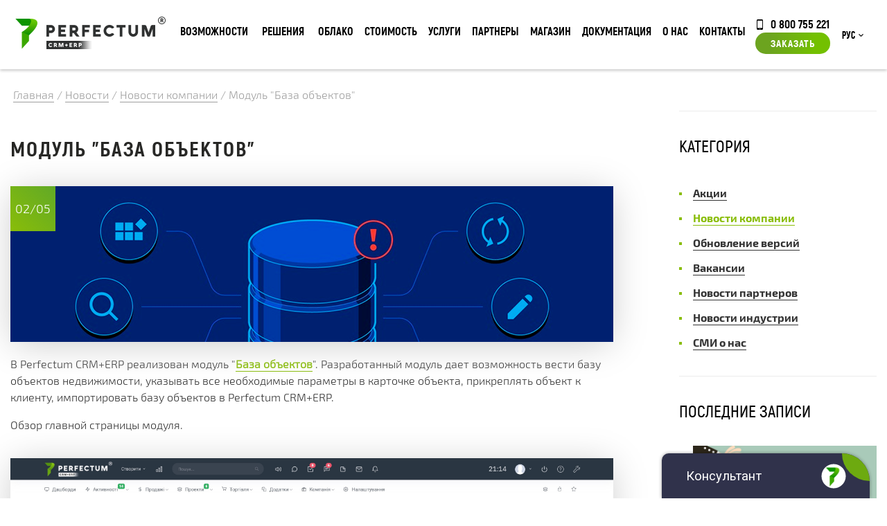

--- FILE ---
content_type: text/html; charset=utf-8
request_url: https://perfectum.ua/news/company-news/new-realt-objects
body_size: 15594
content:
<!DOCTYPE html> <!--[if lt IE 7 ]><html class="ie ie6" lang="en "> <![endif]--> <!--[if IE 7 ]><html class="ie ie7" lang="en "> <![endif]--> <!--[if IE 8 ]><html class="ie ie8" lang="en"> <![endif]--> <!--[if (gte IE 9)|!(IE)]><!--><html xmlns=http://www.w3.org/1999/xhtml xml:lang=ru-ru lang=ru-ru><!--<![endif]--><head><meta http-equiv=Content-Type content="text/html; charset=utf-8"><base href=https://perfectum.ua/news/company-news/new-realt-objects /><meta http-equiv=content-type content="text/html; charset=utf-8"/><meta name=keywords content="crm, perfectum, erp, срм система, срм"/><meta name=description content="Что реализовано в новом модуле &quot;База объектов&quot;  командой Perfectum. Узнать подробнее ➤ в разделе Новости Компании."/><meta name=generator content=perfectum.in.ua /><title>О Модуле &quot;База объектов&quot; в разделе Новости</title><link href=https://perfectum.ua/news/company-news/new-realt-objects rel=canonical /><link href=/templates/perfectum/favicon.ico rel="shortcut icon" type=image/vnd.microsoft.icon /><link href="/modules/mod_zoocategory/tmpl/list/style.css?ver=20180411" rel=stylesheet /><link href=/media/mod_languages/css/template.css?ce62765688b3f210b7d08f42542f8a1e rel=stylesheet /><link href=/media/com_rsform/css/front.css?ce62765688b3f210b7d08f42542f8a1e rel=stylesheet /><link href=/media/com_rsform/css/frameworks/responsive/responsive.css?ce62765688b3f210b7d08f42542f8a1e rel=stylesheet /> <script type=application/json class="joomla-script-options new">{"csrf.token":"8ec4d4fe12456262206e56e9d90ea5c4","system.paths":{"root":"","base":""},"joomla.jtext":{"TITLE_TOOLTIP":"\u041b\u0438\u0447\u043d\u044b\u0439 \u043a\u0430\u0431\u0438\u043d\u0435\u0442 \u043a\u043b\u0438\u0435\u043d\u0442\u0430","STORE__EMPTY":"\u041d\u0438\u0447\u0435\u0433\u043e \u043d\u0435 \u043d\u0430\u0439\u0434\u0435\u043d\u043e"},"system.keepalive":{"interval":3600000,"uri":"\/component\/ajax\/?format=json"}}</script> <script src=/media/jui/js/jquery.min.js?ce62765688b3f210b7d08f42542f8a1e></script> <script src=/media/jui/js/jquery-noconflict.js?ce62765688b3f210b7d08f42542f8a1e></script> <script src=/media/jui/js/jquery-migrate.min.js?ce62765688b3f210b7d08f42542f8a1e></script> <script src="/media/zoo/assets/js/responsive.js?ver=20180411"></script> <script src="/components/com_zoo/assets/js/default.js?ver=20180411"></script> <script src=/media/jui/js/bootstrap.min.js?ce62765688b3f210b7d08f42542f8a1e></script> <script src=/media/system/js/core.js?ce62765688b3f210b7d08f42542f8a1e></script> <script src=/media/com_rsform/js/script.js?ce62765688b3f210b7d08f42542f8a1e></script> <!--[if lt IE 9]><script src="/media/system/js/polyfill.event.js?ce62765688b3f210b7d08f42542f8a1e" type="text/javascript"></script><![endif]--> <script src=/media/system/js/keepalive.js?ce62765688b3f210b7d08f42542f8a1e></script> <script>jQuery(function($){initTooltips();$("body").on("subform-row-add",initTooltips);function initTooltips(event,container){container=container||document;$(container).find(".hasTooltip").tooltip({"html":true,"container":"body"});}});RSFormPro.Ajax.URL="\/component\/rsform\/?task=ajaxValidate&Itemid=635";RSFormProUtils.addEvent(window,'load',function(){RSFormPro.Ajax.overrideSubmit(17,{"parent":"","field":"rsform-error"},false);});ajaxExtraValidationScript[17]=function(task,formId,data){var formComponents={};formComponents[145]='subject';formComponents[144]='name17';formComponents[146]='email17';formComponents[150]='department';formComponents[151]='priority';formComponents[152]='message';formComponents[334]='capt17';RSFormPro.Ajax.displayValidationErrors(formComponents,task,formId,data);};RSFormProUtils.addEvent(window,'load',function(){RSFormPro.Ajax.overrideSubmit(27,{"parent":"","field":"rsform-error"},false);});ajaxExtraValidationScript[27]=function(task,formId,data){var formComponents={};formComponents[267]='name';formComponents[268]='phone';formComponents[269]='email27';formComponents[270]='details';formComponents[344]='capt27';RSFormPro.Ajax.displayValidationErrors(formComponents,task,formId,data);};RSFormProUtils.addEvent(window,'load',function(){RSFormPro.Ajax.overrideSubmit(14,{"parent":"","field":"rsform-error"},false);});ajaxExtraValidationScript[14]=function(task,formId,data){var formComponents={};formComponents[116]='name';formComponents[117]='phone';formComponents[118]='email14';formComponents[119]='details';formComponents[331]='capt14';RSFormPro.Ajax.displayValidationErrors(formComponents,task,formId,data);};</script><meta property=og:url content=https://perfectum.ua/news/company-news/new-realt-objects /> <script src=https://challenges.cloudflare.com/turnstile/v0/api.js async defer></script><meta name=viewport content="width=device-width, initial-scale=1, maximum-scale=1"><link href="/templates/perfectum/css/main.css?v=1764079528" rel="stylesheet preload"/><link href="/templates/perfectum/js/minified.js?v=1764079548" rel=preload as=script /><meta http-equiv=X-UA-Compatible content="IE=9"><link rel="shortcut icon" href=/templates/perfectum/images/favicon.png /><link rel="shortcut icon" href=/templates/perfectum/favicon.ico type=image/x-icon><link rel=apple-touch-icon href=/templates/perfectum/favicon.ico><link rel=apple-touch-icon href=/templates/perfectum/favicon.ico><link rel=apple-touch-icon href=/templates/perfectum/favicon.ico><meta property=og:type content=website><meta property=og:site_name content="Perfectum CRM+ERP"><meta property=og:title content="Perfectum CRM+ERP"><meta property=og:url content=https://perfectum.ua/><meta property=og:locale content=ru_RU><meta property=og:image content=https://perfectum.ua/images/viber-logo.webp><meta property=og:image:width content=968><meta property=og:image:height content=504><meta name=theme-color content=#649B04 /><meta name=generator content=perfectum.ua /> <script src=https://cdnjs.cloudflare.com/ajax/libs/jquery.mask/1.14.16/jquery.mask.min.js async rel=preload as=script integrity="sha512-pHVGpX7F/27yZ0ISY+VVjyULApbDlD0/X0rgGbTqCE7WFW5MezNTWG/dnhtbBuICzsd0WQPgpE4REBLv+UqChw==" crossorigin=anonymous></script> <script data-cfasync="false" nonce="52fdbee1-136d-4586-8a04-63f4e868d617">try{(function(w,d){!function(j,k,l,m){if(j.zaraz)console.error("zaraz is loaded twice");else{j[l]=j[l]||{};j[l].executed=[];j.zaraz={deferred:[],listeners:[]};j.zaraz._v="5874";j.zaraz._n="52fdbee1-136d-4586-8a04-63f4e868d617";j.zaraz.q=[];j.zaraz._f=function(n){return async function(){var o=Array.prototype.slice.call(arguments);j.zaraz.q.push({m:n,a:o})}};for(const p of["track","set","debug"])j.zaraz[p]=j.zaraz._f(p);j.zaraz.init=()=>{var q=k.getElementsByTagName(m)[0],r=k.createElement(m),s=k.getElementsByTagName("title")[0];s&&(j[l].t=k.getElementsByTagName("title")[0].text);j[l].x=Math.random();j[l].w=j.screen.width;j[l].h=j.screen.height;j[l].j=j.innerHeight;j[l].e=j.innerWidth;j[l].l=j.location.href;j[l].r=k.referrer;j[l].k=j.screen.colorDepth;j[l].n=k.characterSet;j[l].o=(new Date).getTimezoneOffset();if(j.dataLayer)for(const t of Object.entries(Object.entries(dataLayer).reduce((u,v)=>({...u[1],...v[1]}),{})))zaraz.set(t[0],t[1],{scope:"page"});j[l].q=[];for(;j.zaraz.q.length;){const w=j.zaraz.q.shift();j[l].q.push(w)}r.defer=!0;for(const x of[localStorage,sessionStorage])Object.keys(x||{}).filter(z=>z.startsWith("_zaraz_")).forEach(y=>{try{j[l]["z_"+y.slice(7)]=JSON.parse(x.getItem(y))}catch{j[l]["z_"+y.slice(7)]=x.getItem(y)}});r.referrerPolicy="origin";r.src="/cdn-cgi/zaraz/s.js?z="+btoa(encodeURIComponent(JSON.stringify(j[l])));q.parentNode.insertBefore(r,q)};["complete","interactive"].includes(k.readyState)?zaraz.init():j.addEventListener("DOMContentLoaded",zaraz.init)}}(w,d,"zarazData","script");window.zaraz._p=async d$=>new Promise(ea=>{if(d$){d$.e&&d$.e.forEach(eb=>{try{const ec=d.querySelector("script[nonce]"),ed=ec?.nonce||ec?.getAttribute("nonce"),ee=d.createElement("script");ed&&(ee.nonce=ed);ee.innerHTML=eb;ee.onload=()=>{d.head.removeChild(ee)};d.head.appendChild(ee)}catch(ef){console.error(`Error executing script: ${eb}\n`,ef)}});Promise.allSettled((d$.f||[]).map(eg=>fetch(eg[0],eg[1])))}ea()});zaraz._p({"e":["(function(w,d){})(window,document)"]});})(window,document)}catch(e){throw fetch("/cdn-cgi/zaraz/t"),e;};</script></head><body class=" option-com_zoo task-item itemid-635 lang-ru-ru"><noscript><iframe src="https://www.googletagmanager.com/ns.html?id=GTM-P5D9763"
height=0 width=0 style=display:none;visibility:hidden></iframe></noscript><div class=overlay></div><div class="popup_form order_form"> <div class=moduletable><div class=rsform><form method=post id=userForm class=formResponsive action=https://perfectum.ua/news/company-news/new-realt-objects><h3>Отправить заявку</h3> <span class=close_form>✖</span> <div class='rsform-block rsform-block-name'><span id=component116 class=formNoError>Invalid Input</span><input type=text value="" size=20 placeholder="Имя *" name=form[name] id=name class=rsform-input-box aria-required=true /></div><div class='rsform-block rsform-block-phone'><span id=component117 class=formNoError>Invalid Input</span><input type=number value="" size=20 placeholder="Телефон *" step=1 name=form[phone] id=phone class=rsform-input-box aria-required=true /></div><div class='rsform-block rsform-block-email'><span id=component118 class=formNoError>Invalid Input</span><input type=text value="" size=20 placeholder="E-mail *" name=form[email14] id=email14 class=rsform-input-box aria-required=true /></div><div class='rsform-block rsform-block-details'><span id=component119 class=formNoError>Invalid Input</span><input type=text value="" size=20 placeholder="Детали заказа" name=form[details] id=details class=rsform-input-box /></div><input type=hidden name=form[url] id=url value=https://perfectum.ua/news/company-news/new-realt-objects /><input type=hidden name=form[utmsource14] id=utmsource14 value=""/><input type=hidden name=form[version] id=version value=""/> <div class='rsform-block rsform-block-recaptcha'><span id=component331 class=formNoError>Invalid Input</span><div id=cf-turnstile-331 class=cf-turnstile data-sitekey=0x4AAAAAAA8yvFcnVWlmjL7O data-theme=light></div></div><div class='rsform-block rsform-block-submit'><button type=submit name=form[Submit] id=Submit class=rsform-submit-button>Заказать</button></div><input type=hidden name=form[formId] value=14 /><input type=hidden name=8ec4d4fe12456262206e56e9d90ea5c4 value=1 /></form></div></div> </div><div class="calculator_form popup_form"><div class=moduletable><div class=rsform><form method=post id=calculatorForm class=formResponsive action=https://perfectum.ua/news/company-news/new-realt-objects><h3>Отправить заявку</h3> <span class=close_form>✖</span> <div class='rsform-block rsform-block-name'><span id=component267 class=formNoError>Invalid Input</span><input type=text value="" size=20 placeholder="Имя *" name=form[name] id=name class=rsform-input-box aria-required=true /></div><div class='rsform-block rsform-block-phone'><span id=component268 class=formNoError>Invalid Input</span><input type=number value="" size=20 placeholder="Телефон *" step=1 name=form[phone] id=phone class=rsform-input-box aria-required=true /></div><div class='rsform-block rsform-block-email'><span id=component269 class=formNoError>Invalid Input</span><input type=text value="" size=20 placeholder="E-mail *" name=form[email27] id=email27 class=rsform-input-box aria-required=true /></div><div class='rsform-block rsform-block-details'><span id=component270 class=formNoError>Invalid Input</span><input type=text value="" size=20 placeholder="Детали заказа" name=form[details] id=details class=rsform-input-box /></div><input type=hidden name=form[url] id=url value=https://perfectum.ua/news/company-news/new-realt-objects /><input type=hidden name=form[utmsource27] id=utmsource27 value=""/><input type=hidden name=form[version] id=version value=""/> <div class='rsform-block rsform-block-recaptcha'><span id=component344 class=formNoError>Invalid Input</span><div id=cf-turnstile-344 class=cf-turnstile data-sitekey=0x4AAAAAAA8yvFcnVWlmjL7O data-theme=light></div></div><div class='rsform-block rsform-block-submit'><button type=submit name=form[Submit] id=Submit class=rsform-submit-button>Заказать</button></div><input type=hidden name=form[formId] value=27 /><input type=hidden name=8ec4d4fe12456262206e56e9d90ea5c4 value=1 /></form></div></div></div><div class="popup_form order_cloud_form"> <span class=close_form>&#10006;</span> <h3>Заказать облачную версию</h3></div><div class="popup_form implantation_form"> </div><div class="popup_form question_form"> <span class=close_form>&#10006;</span> <div class=moduletable><div class=rsform><form method=post id=userForm class=formResponsive action=https://perfectum.ua/news/company-news/new-realt-objects><h2>Задать вопрос</h2><div class='rsform-block rsform-block-subject'><span id=component145 class=formNoError>Invalid Input</span><input type=text value="" size=20 placeholder="Тема *" name=form[subject] id=subject class=rsform-input-box aria-required=true /></div><div class='rsform-block rsform-block-name'><span id=component144 class=formNoError>Invalid Input</span><input type=text value="" size=20 placeholder="Имя *" name=form[name17] id=name17 class=rsform-input-box aria-required=true /></div><div class='rsform-block rsform-block-email'><span id=component146 class=formNoError>Invalid Input</span><input type=text value="" size=20 placeholder="E-mail *" name=form[email17] id=email17 class=rsform-input-box aria-required=true /></div><div class='rsform-block rsform-block-department rsform-select--required'><span id=component150 class=formNoError>Invalid Input</span><select name=form[department][] id=department class=rsform-select-box aria-required=true><option value="Выберите отдел">Выберите отдел</option><option value=1>Жалобы руководству</option><option value=2>Отдел поддержки</option><option value=3>Отдел продаж</option><option value=8>Партнерский отдел</option></select></div><div class='rsform-block rsform-block-priority rsform-select--required'><span id=component151 class=formNoError>Invalid Input</span><select name=form[priority][] id=priority class=rsform-select-box aria-required=true><option value="Выберите приоритет">Выберите приоритет</option><option value=1>Низкий</option><option value=2>Средний</option><option value=3>Высокий</option></select></div><div class='rsform-block rsform-block-message'><span id=component152 class=formNoError>Invalid Input</span><textarea cols=50 rows=5 placeholder=Сообщение name=form[message] id=message class=rsform-text-box></textarea></div><div class='rsform-block rsform-block-recaptcha'><span id=component334 class=formNoError>Invalid Input</span><div id=cf-turnstile-334 class=cf-turnstile data-sitekey=0x4AAAAAAA8yvFcnVWlmjL7O data-theme=light></div></div><div class='rsform-block rsform-block-submit'><button type=submit name=form[Submit] id=Submit class=rsform-submit-button>Отправить</button></div><input type=hidden name=form[url] id=url value=https://perfectum.ua/news/company-news/new-realt-objects /> <input type=hidden name=form[formId] value=17 /><input type=hidden name=8ec4d4fe12456262206e56e9d90ea5c4 value=1 /></form></div></div> </div> <header class=main_head><div class=top><div class=supwrap><div class=header><div class=header-logo><a href=/ class=logo><img class=siteLogo width=217 height=47 src=/images/logo.png alt=Logo /></a></div><div class=header-logo-mob><a href=/ class=logomobile><img class=siteLogo width=33 height=42 style="min-width: 33px; display: block" src=https://perfectum.ua/images/logo-mobile.png alt=Logo /></a></div><div class="moduletable menu-button, nav-button"> <input type=checkbox id=menu-checkbox name=menu-checkbox> <label for=menu-checkbox><span class=bars-icon>&#8801;</span><span class=arrow-icon>&#8594;</span></label> <div class=nav-container><ul class="nav menu"> <li data-level_diff=-1 data-shallower="" data-deeper=1 data-level=1 class="item-149 deeper parent"><a href=/functional>Возможности</a><div class=nav-child-container><ul class="nav-child unstyled small"><li data-level_diff=-1 data-shallower="" data-deeper=1 data-level=2 class="item-221 deeper parent"><span class="nav-header ">Основной функционал</span> <ul class="nav-child unstyled small"><li data-level_diff=0 data-shallower="" data-deeper="" data-level=3 class=item-230><a href=/functional/basic>Основное</a></li><li data-level_diff=0 data-shallower="" data-deeper="" data-level=3 class=item-914><a href=/functional/general-functional>Общий функционал</a></li><li data-level_diff=0 data-shallower="" data-deeper="" data-level=3 class=item-227><a href=/functional/sales>Продажи</a></li><li data-level_diff=0 data-shallower="" data-deeper="" data-level=3 class=item-224><a href=/functional/projects-tasks>Проектная работа</a></li><li data-level_diff=0 data-shallower="" data-deeper="" data-level=3 class=item-917><a href=/functional/trade-management>Управление торговлей</a></li><li data-level_diff=0 data-shallower="" data-deeper="" data-level=3 class=item-920><a href=/functional/communication-with-client>Коммуникация с клиентом</a></li><li data-level_diff=0 data-shallower="" data-deeper="" data-level=3 class=item-223><a href=/functional/marketing>Маркетинг</a></li><li data-level_diff=0 data-shallower="" data-deeper="" data-level=3 class=item-231><a href=/functional/document-flow>Документооброт</a></li><li data-level_diff=0 data-shallower="" data-deeper="" data-level=3 class=item-922><a href=/functional/hr-management>Управление кадрами</a></li><li data-level_diff=0 data-shallower="" data-deeper="" data-level=3 class=item-924><a href=/functional/finance>Финансы</a></li><li data-level_diff=0 data-shallower="" data-deeper="" data-level=3 class=item-925><a href=/functional/online-payment>Он-лайн оплата</a></li><li data-level_diff=0 data-shallower="" data-deeper="" data-level=3 class=item-225><a href=/functional/enterprise-applications>Корпоративные приложения</a></li><li data-level_diff=0 data-shallower="" data-deeper="" data-level=3 class=item-226><a href=/functional/no-code>No-code инструменты</a></li><li data-level_diff=0 data-shallower="" data-deeper="" data-level=3 class=item-232><a href=/functional/analytics>Аналитика</a></li><li data-level_diff=1 data-shallower=1 data-deeper="" data-level=3 class=item-916><a href=/functional/administration>Администрирование</a></li></ul></li><li data-level_diff=-1 data-shallower="" data-deeper=1 data-level=2 class="item-228 deeper parent"><span class="nav-header ">ДОПОЛНИТЕЛЬНЫЕ ПАКЕТЫ</span> <ul class="nav-child unstyled small"><li data-level_diff=0 data-shallower="" data-deeper="" data-level=3 class=item-229><a href=/functional/client-portal>КЛИЕНТСКИЙ ПОРТАЛ</a></li><li data-level_diff=0 data-shallower="" data-deeper="" data-level=3 class=item-234><a href=/functional/partner-portal>ПАРТНЕРСКИЙ ПОРТАЛ</a></li><li data-level_diff=0 data-shallower="" data-deeper="" data-level=3 class=item-235><a href=/functional/corporation>ФИЛИАЛЫ И ОТДЕЛЫ</a></li><li data-level_diff=1 data-shallower=1 data-deeper="" data-level=3 class=item-236><a href=/functional/developer-tools>ИНСТРУМЕНТЫ РАЗРАБОТЧИКА</a></li></ul></li><li data-level_diff=-1 data-shallower="" data-deeper=1 data-level=2 class="item-876 deeper parent"><span class="nav-header ">Техническая информация</span> <ul class="nav-child unstyled small"><li data-level_diff=0 data-shallower="" data-deeper="" data-level=3 class=item-887><a href=/architecture>Архитектура системы</a></li><li data-level_diff=0 data-shallower="" data-deeper="" data-level=3 class=item-884><a href=/security class=bold-style>Безопасность</a></li><li data-level_diff=0 data-shallower="" data-deeper="" data-level=3 class=item-885><a href=/timeline class=bold-style>История развития</a></li><li data-level_diff=1 data-shallower=1 data-deeper="" data-level=3 class=item-886><a href=/certificates class=bold-style>Сертификаты качества</a></li></ul></li><li data-level_diff=-1 data-shallower="" data-deeper=1 data-level=2 class="item-1033 deeper parent"><span class="nav-header ">Приложения</span> <ul class="nav-child unstyled small"><li data-level_diff=0 data-shallower="" data-deeper="" data-level=3 class=item-1034><noindex><a href="https://play.google.com/store/apps/details?id=com.perfectum.crm" rel=nofollow target=_blank>Android приложение</a></noindex></li><li data-level_diff=0 data-shallower="" data-deeper="" data-level=3 class=item-1035><noindex><a href="https://apps.apple.com/ua/app/perfectum-crm-erp/id1606045516?platform=iphone" rel=nofollow target=_blank>iOS приложение</a></noindex></li><li data-level_diff=0 data-shallower="" data-deeper="" data-level=3 class=item-1036><a href=https://perfectum.ua/images/app/Perfectum-Setup-1.0.0.exe>Windows приложение</a></li><li data-level_diff=2 data-shallower=1 data-deeper="" data-level=3 class=item-1037><a href=https://perfectum.ua/images/app/Perfectum-1.0.0.dmg>macOS приложение</a></li></ul></li></ul><div class="custom section-under-menu"><div class=under-menu><div class=under-menu_text><div class=under-menu_text-descr1>УЗНАЙТЕ БОЛЬШЕ О ВОЗМОЖНОСТЯХ <strong>PERFECTUM CRM+ERP </strong></div><div class=under-menu_text-descr2>Множество модулей и приложений доступных сразу</div></div><img class=need-lazy loading=lazy src=/images/menu/service.png alt=""/></div></div></div></li> <li style="" data-level_diff=-1 data-shallower="" data-deeper=1 data-level=1 class="item-171 deeper parent nav-item--box"><a href="javascript: void(0)">Решения</a> <div class=nav-child-container><ul class="nav-child unstyled small"><div class=topnav__version-cards> <a href=/start class=topnav__version-card style="border-image-source: linear-gradient( 135deg ,#21233c 0%,#156892 50%,#90cb61 100%); };"> START-версия <p style="display: block; font-size: 14px; margin-bottom: 0; margin-top: 5px;">Система для начала работы</p></a> <a href=/retail class=topnav__version-card style="border-image-source: linear-gradient( 135deg ,#9f2683 0%,#304594 50%,#08a348 100%);;"> Retail-версия <p style="display: block; font-size: 14px; margin-bottom: 0; margin-top: 5px;">Система для ведения продаж товаров</p></a> <a href=/crm class=topnav__version-card style="border-image-source: linear-gradient( 135deg ,#314c9d 0%,#52ba7d 50%,#badb1c 100%);;"> CRM-версия <p style="display: block; font-size: 14px; margin-bottom: 0; margin-top: 5px;">Система для ведения продаж услуг</p></a> <a href=/erp class=topnav__version-card style="border-image-source: linear-gradient(135deg,#314c9d 0%,#52ba7d 50%,#badb1c 100%);"> ERP-версия <p style="display: block; font-size: 14px; margin-bottom: 0; margin-top: 5px;">Включает CRM, Project, Retail-версии</p></a> <a href=/project class=topnav__version-card style="border-image-source: linear-gradient( 135deg ,#21233c 0%,#156892 50%,#90cb61 100%); };"> Project-версия <p style="display: block; font-size: 14px; margin-bottom: 0; margin-top: 5px;">Система для управления проектами</p></a> <a href=/max class=topnav__version-card style="border-image-source: linear-gradient( 135deg ,#c65022 0%,#52b932 50%,#6e5992 100%);;"> MAX-версия <p style="display: block; font-size: 14px; margin-bottom: 0; margin-top: 5px;">Включает CRM, Project, Retail и все Отраслевые-версии</p></a> </div><li class="item-221 deeper parent" data-level_diff=-1 data-shallower="" data-deeper=1 data-level=2><span class="nav-header ">Дополнительные пакеты</span> <ul class="nav-child unstyled small"> <li class=item-223 data-level_diff=0 data-shallower="" data-deeper="" data-level=3><a href=/client-portal>Клиентский или Партнерский портал (PRM)</a></li> <li class=item-224 data-level_diff=0 data-shallower="" data-deeper="" data-level=3><a href=/hrm>Управление кадрами (HRM)</a></li> <li class=item-225 data-level_diff=0 data-shallower="" data-deeper="" data-level=3><a href=/dev-tools>Инструменты разработчика</a></li> <li class=item-226 data-level_diff=0 data-shallower="" data-deeper="" data-level=3><a href=/corporation>Филиалы и отделы</a></li> <li class=item-227 data-level_diff=0 data-shallower="" data-deeper="" data-level=3><a href=/production>Производство</a></li> <li class=item-228 data-level_diff=0 data-shallower="" data-deeper="" data-level=3><a href=/nocode>No-code инструменты</a></li> </ul> <span class="nav-header "><a href=/configurator>Конфигуратор системи</a></span> </li> <li data-level_diff=-1 data-shallower="" data-deeper=1 data-level=2 class="item-9999 deeper parent"> <span class="nav-header ">Отраслевые решения</span> <ul class="nav-child unstyled small"> <li data-level_diff=0 data-shallower="" data-deeper="" data-level=3 class=item-223> <a href=/industry-solutions>Все решения</a> </li> <li data-level_diff=0 data-shallower="" data-deeper="" data-level=3 class=item-224> <a href=/industry-solutions#block1>ИТ И РЕКЛАМА</a> </li> <li data-level_diff=0 data-shallower="" data-deeper="" data-level=3 class=item-225> <a href=/industry-solutions#block2>РОЗНИЧНАЯ ТОРГОВЛЯ</a> </li> <li data-level_diff=0 data-shallower="" data-deeper="" data-level=3 class=item-226> <a href=/industry-solutions#block3>ФИНАНСЫ</a> </li> <li data-level_diff=0 data-shallower="" data-deeper="" data-level=3 class=item-227> <a href=/industry-solutions#block4>УСЛУГИ</a> </li> <li data-level_diff=0 data-shallower="" data-deeper="" data-level=3 class=item-230> <a href=/industry-solutions#block5>ОБРАЗОВАНИЕ</a> </li> <li data-level_diff=0 data-shallower="" data-deeper="" data-level=3 class=item-231> <a href=/industry-solutions#block6>ЗДРАВООХРАНЕНИЕ</a> </li> </ul> </li> </ul><div class="moduletable section-under-menu"><div class="custom section-under-menu"><div class=under-menu><div class=under-menu_text><div class=under-menu_text-descr1>КОРОБОЧНЫЕ И ОТРАСЛЕВЫЕ РЕШЕНИЯ <strong>PERFECTUM CRM+ERP </strong></div><div class=under-menu_text-descr2>БОЛЕЕ 20 РЕШЕНИЙ ДЛЯ РАЗЛИЧНЫХ СФЕР БИЗНЕСА</div></div><img class=need-lazy loading=lazy src=/images/menu/solutions.png alt=""/></div></div></div></div></li> <li data-level_diff=0 data-shallower="" data-deeper="" data-level=1 class=item-166><a href=/cloud>Облако</a></li><li data-level_diff=-1 data-shallower="" data-deeper=1 data-level=1 class="item-683 deeper parent"><a href=/price>Стоимость</a><div class=nav-child-container><ul class="nav-child unstyled small"><li data-level_diff=-1 data-shallower="" data-deeper=1 data-level=2 class="item-961 deeper parent"><span class="nav-header ">Стоимость</span> <ul class="nav-child unstyled small"><li data-level_diff=0 data-shallower="" data-deeper="" data-level=3 class=item-969><a href=/price>Коробочная версия</a></li><li data-level_diff=0 data-shallower="" data-deeper="" data-level=3 class=item-992><a href=/price-cloud>Облачная версия</a></li><li data-level_diff=0 data-shallower="" data-deeper="" data-level=3 class=item-1081><a href=https://perfectum.ua/start>START CRM</a></li><li data-level_diff=1 data-shallower=1 data-deeper="" data-level=3 class=item-1085><a href=/p-subscription>Подписка на модули магазина P+</a></li></ul></li><li data-level_diff=-1 data-shallower="" data-deeper=1 data-level=2 class="item-962 deeper parent"><span class="nav-header ">Конфигуратор</span> <ul class="nav-child unstyled small"><li data-level_diff=1 data-shallower=1 data-deeper="" data-level=3 class=item-972><a href=/configurator>Конфигуратор подбора системы</a></li></ul></li><li data-level_diff=-1 data-shallower="" data-deeper=1 data-level=2 class="item-963 deeper parent"><a href=/store/discount>Акции</a><ul class="nav-child unstyled small"><li data-level_diff=1 data-shallower=1 data-deeper="" data-level=3 class=item-941><a href=https://perfectum.ua/news/hello-december>Hello December 2025!</a></li></ul></li><li data-level_diff=-1 data-shallower="" data-deeper=1 data-level=2 class="item-1062 divider deeper parent"><span class="separator ">Постоянно действующие программы</span> <ul class="nav-child unstyled small"><li data-level_diff=0 data-shallower="" data-deeper="" data-level=3 class=item-907><a href=/trade-in>Обменяй старую CRM на Perfectum CRM+ERP</a></li><li data-level_diff=0 data-shallower="" data-deeper="" data-level=3 class=item-1001><a href=https://perfectum.ua/news/company-news/support-bussines-2022>РАССРОЧКА БЕЗ ПЕРЕПЛАТ</a></li><li data-level_diff=2 data-shallower=1 data-deeper="" data-level=3 class=item-1009><a href=https://perfectum.ua/news/company-news/loyalty-program-2023>ПРОГРАММА ЛОЯЛЬНОСТИ</a></li></ul></li></ul><div class="custom section-under-menu"><div class=under-menu><div class=under-menu_text><div class=under-menu_text-descr1>Полная информация о стоимости <strong>PERFECTUM CRM+ERP</strong></div><div class=under-menu_text-descr2>Действующие акции, гранты и актуальная стоимость</div></div><img class=need-lazy loading=lazy src=/images/menu/docs.png alt=""/></div></div></div></li><li data-level_diff=-1 data-shallower="" data-deeper=1 data-level=1 class="item-155 deeper parent"><a href=/services>Услуги</a><div class=nav-child-container><ul class="nav-child unstyled small"><li data-level_diff=-1 data-shallower="" data-deeper=1 data-level=2 class="item-271 deeper parent"><span class="nav-header ">Услуги</span> <ul class="nav-child unstyled small"><li data-level_diff=0 data-shallower="" data-deeper="" data-level=3 class=item-441><a href=/services/crm-implementation>Внедрение CRM</a></li><li data-level_diff=0 data-shallower="" data-deeper="" data-level=3 class=item-442><a href=/services/migration-crm>Миграция с других CRM</a></li><li data-level_diff=0 data-shallower="" data-deeper="" data-level=3 class=item-443><a href=/services/development-functionality>Разработка функционала</a></li><li data-level_diff=0 data-shallower="" data-deeper="" data-level=3 class=item-444><a href=/services/support>Поддержка</a></li><li data-level_diff=0 data-shallower="" data-deeper="" data-level=3 class=item-445><a href=/services/corporate-training>Корпоративное обучение</a></li><li data-level_diff=0 data-shallower="" data-deeper="" data-level=3 class=item-446><a href=/services/integration-services>Интеграция с различными сервисами</a></li><li data-level_diff=0 data-shallower="" data-deeper="" data-level=3 class=item-447><a href=/services/crm-update>Обновление CRM</a></li><li data-level_diff=0 data-shallower="" data-deeper="" data-level=3 class=item-448><a href=/services/transition>Переход из облака в коробку</a></li><li data-level_diff=0 data-shallower="" data-deeper="" data-level=3 class=item-449><a href=/services/hosting>Хостинг</a></li><li data-level_diff=0 data-shallower="" data-deeper="" data-level=3 class=item-822><a href=/services/system-setup>Настройка системы</a></li><li data-level_diff=1 data-shallower=1 data-deeper="" data-level=3 class=item-823><a href=/services/system-install>Установка системы</a></li></ul></li><li data-level_diff=-1 data-shallower="" data-deeper=1 data-level=2 class="item-450 deeper parent"><span class="nav-header ">Разработка CRM под заказ</span> <ul class="nav-child unstyled small"><li data-level_diff=0 data-shallower="" data-deeper="" data-level=3 class=item-598><a href=/services/crm-development>Разработка любых индивидуальных систем</a></li><li data-level_diff=1 data-shallower=1 data-deeper="" data-level=3 class=item-790><a href=/services/remote-work>Дистанционная работа компании</a></li></ul></li><li data-level_diff=-1 data-shallower="" data-deeper=1 data-level=2 class="item-694 deeper parent"><span class="nav-header ">Свой бизнес</span> <ul class="nav-child unstyled small"><li data-level_diff=0 data-shallower="" data-deeper="" data-level=3 class=item-695><a href=/services/white-label-crm>White label CRM</a></li><li data-level_diff=2 data-shallower=1 data-deeper="" data-level=3 class=item-696><a href=/services/franchise-crm>Франшиза Perfectum CRM</a></li></ul></li></ul><div class="custom section-under-menu"><div class=under-menu><div class=under-menu_text><div class=under-menu_text-descr1>Узнайте больше о ДОПОЛНИТЕЛЬНЫх УСЛУГах <strong>PERFECTUM CRM+ERP</strong></div><div class=under-menu_text-descr2>Различные дополнительные услуги компании</div></div><img class=need-lazy loading=lazy src=/images/menu/serv.png alt=""/></div></div></div></li><li data-level_diff=-1 data-shallower="" data-deeper=1 data-level=1 class="item-842 deeper parent"><a href=/partners>Партнеры</a><div class=nav-child-container><ul class="nav-child unstyled small"><li data-level_diff=-1 data-shallower="" data-deeper=1 data-level=2 class="item-850 deeper parent"><span class="nav-header ">Дилерам</span> <ul class="nav-child unstyled small"><li data-level_diff=0 data-shallower="" data-deeper="" data-level=3 class=item-855><a href=/partners/dealer>Описание программы</a></li><li data-level_diff=1 data-shallower=1 data-deeper="" data-level=3 class=item-856><a href=/documentation/for-partners/for-dealer>Как стать дилером</a></li></ul></li><li data-level_diff=-1 data-shallower="" data-deeper=1 data-level=2 class="item-851 deeper parent"><span class="nav-header ">Интеграторам</span> <ul class="nav-child unstyled small"><li data-level_diff=0 data-shallower="" data-deeper="" data-level=3 class=item-857><a href=/partners/integrator>Описание программы</a></li><li data-level_diff=1 data-shallower=1 data-deeper="" data-level=3 class=item-858><a href=/documentation/for-partners/for-integrator>Как стать интегратором</a></li></ul></li><li data-level_diff=-1 data-shallower="" data-deeper=1 data-level=2 class="item-853 deeper parent"><span class="nav-header ">Свой бизнес</span> <ul class="nav-child unstyled small"><li data-level_diff=0 data-shallower="" data-deeper="" data-level=3 class=item-861><a href=/services/franchise-crm>Франшиза</a></li><li data-level_diff=1 data-shallower=1 data-deeper="" data-level=3 class=item-862><a href=/services/white-label-crm>White Lable</a></li></ul></li><li data-level_diff=-1 data-shallower="" data-deeper=1 data-level=2 class="item-852 deeper parent"><span class="nav-header ">Документация для партнеров</span> <ul class="nav-child unstyled small"><li data-level_diff=0 data-shallower="" data-deeper="" data-level=3 class=item-859><a href=/documentation/for-partners/how-to-sale>Как продавать</a></li><li data-level_diff=1 data-shallower=1 data-deeper="" data-level=3 class=item-860><a href=/documentation/for-partners/faq-for-partners>Распространенные вопросы</a></li></ul></li><li data-level_diff=1 data-shallower=1 data-deeper="" data-level=2 class=item-854><a href=/documentation/for-partners/partners-account>Личный кабинет партнера</a></li></ul><div class="custom section-under-menu"><div class=under-menu><div class=under-menu_text><div class=under-menu_text-descr1>Узнайте больше о партнерской программе <strong>PERFECTUM CRM+ERP</strong></div><div class=under-menu_text-descr2>Получайте скидки от 20%, с каждой покупки клиента</div></div><img class=need-lazy loading=lazy src=/images/menu/partners-program1.png alt=""/></div></div></div></li><li data-level_diff=-1 data-shallower="" data-deeper=1 data-level=1 class="item-704 deeper parent"><a href=/store>Магазин</a><div class=nav-child-container><ul class="nav-child unstyled small"><li data-level_diff=-1 data-shallower="" data-deeper=1 data-level=2 class="item-716 deeper parent"><span class="nav-header ">Модули</span> <ul class="nav-child unstyled small"><li data-level_diff=0 data-shallower="" data-deeper="" data-level=3 class=item-717><a href=/store/delivery>Модули доставки</a></li><li data-level_diff=0 data-shallower="" data-deeper="" data-level=3 class=item-719><a href=/store/telephony>Модули IP-телефонии</a></li><li data-level_diff=0 data-shallower="" data-deeper="" data-level=3 class=item-720><a href=/store/sms-and-email>Модули SMS и Email</a></li><li data-level_diff=1 data-shallower=1 data-deeper="" data-level=3 class=item-721><a href=/store/function-modules>Дополнительные модули</a></li></ul></li><li data-level_diff=-1 data-shallower="" data-deeper=1 data-level=2 class="item-722 deeper parent"><span class="nav-header ">Интеграции</span> <ul class="nav-child unstyled small"><li data-level_diff=0 data-shallower="" data-deeper="" data-level=3 class=item-723><a href=/store/banks-integration>Интеграции с банками</a></li><li data-level_diff=0 data-shallower="" data-deeper="" data-level=3 class=item-724><a href=/store/integration>Интеграции с сайтами</a></li><li data-level_diff=0 data-shallower="" data-deeper="" data-level=3 class=item-725><a href=/store/integration-with-services>Интеграции с сервисами</a></li><li data-level_diff=1 data-shallower=1 data-deeper="" data-level=3 class=item-982><a href=/store/payment-modules>Интеграции с платежными сервисами</a></li></ul></li><li data-level_diff=-1 data-shallower="" data-deeper=1 data-level=2 class="item-726 deeper parent"><span class="nav-header ">Другое</span> <ul class="nav-child unstyled small"><li data-level_diff=0 data-shallower="" data-deeper="" data-level=3 class=item-727><a href=/store/additional-reports>Дополнительные отчеты</a></li><li data-level_diff=1 data-shallower=1 data-deeper="" data-level=3 class=item-728><a href=/store/mobile-applications>Мобильные приложения</a></li></ul></li><li data-level_diff=-1 data-shallower="" data-deeper=1 data-level=2 class="item-677 deeper parent"><span class="nav-header ">UTIME</span> <ul class="nav-child unstyled small"><li data-level_diff=2 data-shallower=1 data-deeper="" data-level=3 class=item-703><a href=/utime>БЛОКНОТ для ТАЙМ-МЕНЕДЖМЕНТА</a></li></ul></li></ul><div class="custom section-under-menu"><div class=under-menu><div class=under-menu_text><div class=under-menu_text-descr1>Узнайте больше о ДОПОЛНЕНИЯХ к <strong>PERFECTUM CRM+ERP</strong></div><div class=under-menu_text-descr2>Более 180 функциональных модулей</div></div><img class=need-lazy loading=lazy src=/images/menu/1.png alt=""/></div></div></div></li><li data-level_diff=-1 data-shallower="" data-deeper=1 data-level=1 class="item-156 deeper parent"><a href=/documentation>Документация</a><div class=nav-child-container><ul class="nav-child unstyled small"><li data-level_diff=-1 data-shallower="" data-deeper=1 data-level=2 class="item-282 deeper parent"><span class="nav-header ">Документация</span> <ul class="nav-child unstyled small"><li data-level_diff=0 data-shallower="" data-deeper="" data-level=3 class=item-283><a href=/documentation/where-to-begin>С чего начать</a></li><li data-level_diff=0 data-shallower="" data-deeper="" data-level=3 class=item-284><a href=/documentation/lids>Лиды</a></li><li data-level_diff=0 data-shallower="" data-deeper="" data-level=3 class=item-286><a href=/documentation/sales>Продажи</a></li><li data-level_diff=0 data-shallower="" data-deeper="" data-level=3 class=item-285><a href=/documentation/customers>Клиенты</a></li><li data-level_diff=0 data-shallower="" data-deeper="" data-level=3 class=item-796><a href=/documentation/document-flow>Документооборот</a></li><li data-level_diff=0 data-shallower="" data-deeper="" data-level=3 class=item-289><a href=/documentation/tasks>Задачи</a></li><li data-level_diff=0 data-shallower="" data-deeper="" data-level=3 class=item-288><a href=/documentation/projects>Проекты</a></li><li data-level_diff=0 data-shallower="" data-deeper="" data-level=3 class=item-800><a href=/documentation/trade>Товарооборот</a></li><li data-level_diff=0 data-shallower="" data-deeper="" data-level=3 class=item-804><a href=/documentation/report>Отчёты</a></li><li data-level_diff=0 data-shallower="" data-deeper="" data-level=3 class=item-290><a href=/documentation/costs>Расходы</a></li><li data-level_diff=0 data-shallower="" data-deeper="" data-level=3 class=item-287><a href=/documentation/contracts>Договора</a></li><li data-level_diff=0 data-shallower="" data-deeper="" data-level=3 class=item-1013><a href=https://perfectum.ua/documentation/staff>Сотрудники</a></li><li data-level_diff=0 data-shallower="" data-deeper="" data-level=3 class=item-292><a href=/documentation/polls>Опросы</a></li><li data-level_diff=0 data-shallower="" data-deeper="" data-level=3 class=item-291><a href=/documentation/knowledge-base>База знаний</a></li><li data-level_diff=0 data-shallower="" data-deeper="" data-level=3 class=item-878><a href=/documentation/for-partners>Для партнеров</a></li><li data-level_diff=0 data-shallower="" data-deeper="" data-level=3 class=item-293><a href=/documentation/ticket-system>Поддержка</a></li><li data-level_diff=0 data-shallower="" data-deeper="" data-level=3 class=item-296><a href=/documentation/other>Другое</a></li><li data-level_diff=0 data-shallower="" data-deeper="" data-level=3 class=item-295><a href=/documentation/customization>Настройка</a></li><li data-level_diff=0 data-shallower="" data-deeper="" data-level=3 class=item-294><a href=/documentation/add-ons-shop>Магазин дополнений</a></li><li data-level_diff=1 data-shallower=1 data-deeper="" data-level=3 class=item-1014><a href=/documentation/instructions>Инструкции</a></li></ul></li><li data-level_diff=-1 data-shallower="" data-deeper=1 data-level=2 class="item-1050 deeper parent"><span class="nav-header ">Видео-курсы</span> <ul class="nav-child unstyled small"><li data-level_diff=0 data-shallower="" data-deeper="" data-level=3 class=item-1051><a href=https://perfectum.ua/documentation/course-sales-manager>Курс &quot;Менеджер по продажам&quot;</a></li><li data-level_diff=0 data-shallower="" data-deeper="" data-level=3 class=item-1052><a href=https://perfectum.ua/documentation/course-project-manager>Курс &quot;Менеджер проектов&quot;</a></li><li data-level_diff=0 data-shallower="" data-deeper="" data-level=3 class=item-1053><a href=https://perfectum.ua/documentation/course-retail-manager>Курс &quot;Менеджер по продаже товаров&quot;</a></li><li data-level_diff=0 data-shallower="" data-deeper="" data-level=3 class=item-1054><a href=https://perfectum.ua/documentation/course-purchasing-manager>Курс &quot;Менеджер по закупкам&quot;</a></li><li data-level_diff=1 data-shallower=1 data-deeper="" data-level=3 class=item-1055><a href=https://perfectum.ua/documentation/course-administrator>Курс &quot;Администратор&quot;</a></li></ul></li><li data-level_diff=-1 data-shallower="" data-deeper=1 data-level=2 class="item-975 deeper parent"><span class="nav-header ">Техническая информация</span> <ul class="nav-child unstyled small"><li data-level_diff=0 data-shallower="" data-deeper="" data-level=3 class=item-976><a href=/architecture>Архитектура системы</a></li><li data-level_diff=0 data-shallower="" data-deeper="" data-level=3 class=item-977><a href=/security class=bold-style>Безопасность</a></li><li data-level_diff=0 data-shallower="" data-deeper="" data-level=3 class=item-978><a href=/timeline class=bold-style>История развития</a></li><li data-level_diff=1 data-shallower=1 data-deeper="" data-level=3 class=item-979><a href=/certificates class=bold-style>Сертификаты качества</a></li></ul></li><li data-level_diff=-1 data-shallower="" data-deeper=1 data-level=2 class="item-206 deeper parent"><span class="nav-header ">Помощь</span> <ul class="nav-child unstyled small"><li data-level_diff=0 data-shallower="" data-deeper="" data-level=3 class=item-580><a href=/faq>FAQ</a></li><li data-level_diff=0 data-shallower="" data-deeper="" data-level=3 class=item-996><a href=/support>Служба поддержки</a></li><li data-level_diff=2 data-shallower=1 data-deeper="" data-level=3 class=item-999><a href=https://perfectum.ua/utilities/server_requirements_checker.zip>Скрипт для проверки хостинга</a></li></ul></li></ul><div class="custom section-under-menu"><div class=under-menu><div class=under-menu_text><div class=under-menu_text-descr1>Полная документация по работе и настройке <strong>PERFECTUM CRM+ERP</strong></div><div class=under-menu_text-descr2>Более чем 250 материалов технической документации</div></div><img class=need-lazy loading=lazy src=/images/menu/docs.png alt=""/></div></div></div></li><li data-level_diff=-1 data-shallower="" data-deeper=1 data-level=1 class="item-754 deeper parent"><a href=/about-us>О нас</a><div class=nav-child-container><ul class="nav-child unstyled small"><li data-level_diff=-1 data-shallower="" data-deeper=1 data-level=2 class="item-757 deeper parent"><span class="nav-header ">О нас</span> <ul class="nav-child unstyled small"><li data-level_diff=0 data-shallower="" data-deeper="" data-level=3 class=item-755><a href=/about-us>Про Perfectum</a></li><li data-level_diff=0 data-shallower="" data-deeper="" data-level=3 class=item-830><a href=/our-clients>Наши клиенты</a></li><li data-level_diff=0 data-shallower="" data-deeper="" data-level=3 class=item-849><a href=/career>Карьера</a></li><li data-level_diff=0 data-shallower="" data-deeper="" data-level=3 class=item-958><a href=/recomendations>Рекомендации</a></li><li data-level_diff=1 data-shallower=1 data-deeper="" data-level=3 class=item-1048><noindex><a href=https://crm.perfectum.one/authentication/login rel=nofollow target=_blank>Личный кабинет клиента</a></noindex></li></ul></li><li data-level_diff=-1 data-shallower="" data-deeper=1 data-level=2 class="item-959 deeper parent"><span class="nav-header ">О системе</span> <ul class="nav-child unstyled small"><li data-level_diff=0 data-shallower="" data-deeper="" data-level=3 class=item-848><a href=/security>Безопасность</a></li><li data-level_diff=0 data-shallower="" data-deeper="" data-level=3 class=item-756><a href=/timeline>История развития</a></li><li data-level_diff=0 data-shallower="" data-deeper="" data-level=3 class=item-840><a href=/certificates>Сертификаты качества</a></li><li data-level_diff=0 data-shallower="" data-deeper="" data-level=3 class=item-847><a href=/architecture>Архитектура системы</a></li><li data-level_diff=1 data-shallower=1 data-deeper="" data-level=3 class=item-1007><noindex><a href=https://crm.perfectum.one/forum title="Планы и идеи разработки Perfectum CRM+ERP" class=bold-style rel=nofollow target=_blank>Планы и идеи команды</a></noindex></li></ul></li><li data-level_diff=-1 data-shallower="" data-deeper=1 data-level=2 class="item-758 alias-parent-active deeper parent"><a href=/news>Новости</a><ul class="nav-child unstyled small"><li data-level_diff=0 data-shallower="" data-deeper="" data-level=3 class="item-759 current active"><a href=/news/company-news>Новости компании</a></li><li data-level_diff=0 data-shallower="" data-deeper="" data-level=3 class=item-761><a href=/news/update>Обновление версий</a></li><li data-level_diff=0 data-shallower="" data-deeper="" data-level=3 class=item-760><a href=/news/vacancies>Вакансии</a></li><li data-level_diff=0 data-shallower="" data-deeper="" data-level=3 class=item-938><a href=/news/partners-news>Новости партнеров</a></li><li data-level_diff=1 data-shallower=1 data-deeper="" data-level=3 class=item-762><a href=/news/news-about-us>СМИ о нас</a></li></ul></li><li data-level_diff=-1 data-shallower="" data-deeper=1 data-level=2 class="item-1017 alias-parent-active deeper parent"><a href=/news>Внешние каналы</a><ul class="nav-child unstyled small"><li data-level_diff=0 data-shallower="" data-deeper="" data-level=3 class=item-1019><noindex><a href=https://www.facebook.com/perfectumcrm/ rel=nofollow target=_blank>Facebook-страница</a></noindex></li><li data-level_diff=0 data-shallower="" data-deeper="" data-level=3 class=item-1020><noindex><a href=https://www.youtube.com/channel/UCkdWUnycSwtRkkOPe3j2gAg rel=nofollow target=_blank>Youtube-канал</a></noindex></li><li data-level_diff=0 data-shallower="" data-deeper="" data-level=3 class=item-1022><noindex><a href="https://invite.viber.com/?g2=AQBUQ4drNipF8E%2B9m8MfQsDqpmuHnnUhfZ7wbnTB5azzmqVY%2F3tE%2FUfy88b7GHn0" rel=nofollow target=_blank>Viber-канал</a></noindex></li><li data-level_diff=1 data-shallower=1 data-deeper="" data-level=3 class=item-1021><noindex><a href=https://t.me/perfectum_news rel=nofollow target=_blank>Telegram-канал</a></noindex></li></ul></li><li data-level_diff=-1 data-shallower="" data-deeper=1 data-level=2 class="item-1031 alias-parent-active deeper parent"><a href=/news>Чаты</a><ul class="nav-child unstyled small"><li data-level_diff=0 data-shallower="" data-deeper="" data-level=3 class=item-1030><noindex><a href=https://chats.viber.com/perfectumua rel=nofollow target=_blank>Viber-бот</a></noindex></li><li data-level_diff=2 data-shallower=1 data-deeper="" data-level=3 class=item-1032><noindex><a href=https://t.me/perfectumua_bot rel=nofollow target=_blank>Telegram-бот</a></noindex></li></ul></li></ul><div class="custom section-under-menu"><div class=under-menu><div class=under-menu_text><div class=under-menu_text-descr1>УЗНАЙТЕ БОЛЬШЕ О компании <strong>PERFECTUM CRM+ERP</strong></div><div class=under-menu_text-descr2>НАША ИСТОРИЯ, НОВОСТИ И ОПИСАНИЕ ПАРТНЕРСКОЙ ПРОГРАММЫ</div></div><img class=need-lazy loading=lazy src=/images/menu/about_us.png alt=""/></div></div></div></li><li data-level_diff=0 data-shallower="" data-deeper="" data-level=1 class=item-153><a href=/contacts>Контакты</a></li> </ul> </div> </div><div class="moduletable phones"> <a href="tel:0 800 755 221" class=top-menu__number>0 800 755 221</a><a href=#popup_form_wtl class="callback popup_link call__button--green">Заказать</a> </div><div class="moduletable lang-switcher"><div class="mod-languages lang-switcher"><div class=btn-group> <a href=# data-toggle=dropdown class="btn dropdown-toggle"> <span class=caret></span> Рус </a> <ul class="lang-inline dropdown-menu" dir=ltr> <li> <a href=/ua/news/company-news> Укр </a> </li> </ul> </div> </div> </div> </div> </div> </div> </header><div class=mainarea><div class=main-content><section class=screen-1> </section><div class=contentarea><div id=system-message-container> </div><div class="page_news yoo-zoo product-news-item product-news-new-realt-objects"><div class=page_news-container><div class=moduletable><ul itemscope itemtype=https://schema.org/BreadcrumbList class=breadcrumb> <li class=active> <span class="divider icon-location"></span> </li> <li itemprop=itemListElement itemscope itemtype=https://schema.org/ListItem> <a itemprop=item href=/ class=pathway><span itemprop=name>Главная</span></a> <span class=divider> / </span> <meta itemprop=position content=1></li> <li itemprop=itemListElement itemscope itemtype=https://schema.org/ListItem> <a itemprop=item href=/news class=pathway><span itemprop=name>Новости</span></a> <span class=divider> / </span> <meta itemprop=position content=2></li> <li itemprop=itemListElement itemscope itemtype=https://schema.org/ListItem> <a itemprop=item href=/news/company-news class=pathway><span itemprop=name>Новости компании</span></a> <span class=divider> / </span> <meta itemprop=position content=3></li> <li class=active> <span> Модуль &quot;База объектов&quot; </span> </li> </ul> </div><h2 class=""> Модуль "База объектов" </h2><div class="page_news-content page_news-full"><div class=page_news_img> <span class=date> 02/05 </span> <img loading=lazy src=https://perfectum.ua/media/zoo/images/_044df025f4aef23ec1b02cff07c03df7.jpeg alt="Модуль "База объектов"" width=875 height=225 /> </div><div class=""><div class="page_news_descr clearfix"><div class=descr_text><h3 class=title></h3><p class=value><p>В Perfectum CRM+ERP реализован модуль "<a href=/documentation/add-ons-shop/realt-objects target=_blank>База объектов</a>". Разработанный модуль дает возможность вести базу объектов недвижимости, указывать все необходимые параметры в карточке объекта, прикреплять объект к клиенту, импортировать базу объектов в Perfectum CRM+ERP.</p><p>Обзор главной страницы модуля.</p><p><a href=/images/news/realt-objects/1.jpeg class=img-popup><img src=/images/news/realt-objects/1.jpeg alt=1 /></a></p><p>Взаимодействие модуля с картой клиента.</p><p><a href=/images/news/realt-objects/2.jpeg class=img-popup><img src=/images/news/realt-objects/2.jpeg alt=2 /></a></p><p>Создание объекта недвижимости.</p><p><a href=/images/news/realt-objects/3.jpeg class=img-popup><img src=/images/news/realt-objects/3.jpeg alt=3 /></a></p><p>Просмотр карты объекта недвижимости.</p><p><a href=/images/news/realt-objects/4.jpeg class=img-popup><img src=/images/news/realt-objects/4.jpeg alt=4 /></a></p><p>Осмотр Импорта базы объектов недвижимости.</p><p><a href=/images/news/realt-objects/b5.jpeg class=img-popup><img src=/images/news/realt-objects/b5.jpeg alt=5 /></a></p></p></div><div class=descr_img> </div> </div> </div> </div> </div><div class=page_news-sidebar><div class=page_news-cat><h4>Категория</h4><div class=moduletable><ul class=sidebar_documentation_categories> <li class=all_addons> <a href=/store><span>
Избранные
</span></a> </li> <li class=level0> <a href=/news/sale class=level0><span>Акции</span></a> </li> <li class="level0 current active"> <a href=/news/company-news class="level0 current active"><span>Новости компании</span></a> </li> <li class=level0> <a href=/news/update class=level0><span>Обновление версий</span></a> </li> <li class=level0> <a href=/news/vacancies class=level0><span>Вакансии</span></a> </li> <li class=level0> <a href=/news/partners-news class=level0><span>Новости партнеров</span></a> </li> <li class=level0> <a href=/news/industry-news class=level0><span>Новости индустрии</span></a> </li> <li class=level0> <a href=/news/news-about-us class=level0><span>СМИ о нас</span></a> </li> </ul> </div> </div><div class=page_news-latest><h4>Последние записи</h4><div class="moduletable need-cover"><ul class=latest_documents_list> <li><div class="layout-default "><div class="media media-left"> <a href=/news/novaya-versiya-modulya-podbor-personala-hrm-4-2 title="Новая версия модуля &quot;Подбор персонала (HRM)&quot; 4.2"><img loading=lazy src=https://perfectum.ua/media/zoo/images/hrm_logo_9707cc7b669b8acd7a29a29ec46517e5.jpg title="Новая версия модуля &quot;Подбор персонала (HRM)&quot; 4.2" alt="Новая версия модуля "Подбор персонала (HRM)" 4.2" width=1109 height=382 /></a> </div><p class=title> <a title="Новая версия модуля &quot;Подбор персонала (HRM)&quot; 4.2" href=/news/novaya-versiya-modulya-podbor-personala-hrm-4-2>Новая версия модуля "Подбор персонала (HRM)" 4.2</a> </p><p class=meta><span class="element element-itempublish_up first last"> Среда, 21 января 2026</span></p></div></li> <li><div class="layout-default "><div class="media media-left"> <a href=/news/obnovlenie-modulya-integratsiya-s-lirax-1-4 title="Обновление модуля &quot;Интеграция с Lirax&quot; 1.4"><img loading=lazy src=https://perfectum.ua/media/zoo/images/lirax_4387eb2f8ebac1bee9b7179b2d268f6e.jpg title="Обновление модуля &quot;Интеграция с Lirax&quot; 1.4" alt="Обновление модуля "Интеграция с Lirax" 1.4" width=875 height=225 /></a> </div><p class=title> <a title="Обновление модуля &quot;Интеграция с Lirax&quot; 1.4" href=/news/obnovlenie-modulya-integratsiya-s-lirax-1-4>Обновление модуля "Интеграция с Lirax" 1.4</a> </p><p class=meta><span class="element element-itempublish_up first last"> Вторник, 20 января 2026</span></p></div></li> <li><div class="layout-default "><div class="media media-left"> <a href=/news/novaya-versiya-modulya-inventarizatsiya-i-spisanie-1-4 title="Новая версия модуля &quot;Инвентаризация и списание&quot; 1.4"><img loading=lazy src=https://perfectum.ua/media/zoo/images/inventory_973a085121681e38843e3559eca1b5fe.jpg title="Новая версия модуля &quot;Инвентаризация и списание&quot; 1.4" alt="Новая версия модуля "Инвентаризация и списание" 1.4" width=870 height=225 /></a> </div><p class=title> <a title="Новая версия модуля &quot;Инвентаризация и списание&quot; 1.4" href=/news/novaya-versiya-modulya-inventarizatsiya-i-spisanie-1-4>Новая версия модуля "Инвентаризация и списание" 1.4</a> </p><p class=meta><span class="element element-itempublish_up first last"> Четверг, 08 января 2026</span></p></div></li> <li><div class="layout-default "><div class="media media-left"> <a href=/news/new-version-perfectum-crm-erp-9-5 title="НОВАЯ ВЕРСИЯ PERFECTUM CRM+ERP 9.5"><img loading=lazy src=https://perfectum.ua/media/zoo/images/9-5n_2a1c29a295f35523fb6ea4bd2f7ad2e5.jpg title="НОВАЯ ВЕРСИЯ PERFECTUM CRM+ERP 9.5" alt="НОВАЯ ВЕРСИЯ PERFECTUM CRM+ERP 9.5" width=1744 height=462 /></a> </div><p class=title> <a title="НОВАЯ ВЕРСИЯ PERFECTUM CRM+ERP 9.5" href=/news/new-version-perfectum-crm-erp-9-5>НОВАЯ ВЕРСИЯ PERFECTUM CRM+ERP 9.5</a> </p><p class=meta><span class="element element-itempublish_up first last"> Среда, 07 января 2026</span></p></div></li> <li><div class="layout-default "><div class="media media-left"> <a href=/news/novaya-versiya-modulya-postavshchiki-zakupki-2-6 title="Новая версия модуля &quot;Поставщики + Закупки&quot; 2.6"><img loading=lazy src=https://perfectum.ua/media/zoo/images/postavshchiki-zakupki_b5818874b53e9732ff1c6046785e10c1.webp title="Новая версия модуля &quot;Поставщики + Закупки&quot; 2.6" alt="Новая версия модуля "Поставщики + Закупки" 2.6" width=870 height=225 /></a> </div><p class=title> <a title="Новая версия модуля &quot;Поставщики + Закупки&quot; 2.6" href=/news/novaya-versiya-modulya-postavshchiki-zakupki-2-6>Новая версия модуля "Поставщики + Закупки" 2.6</a> </p><p class=meta><span class="element element-itempublish_up first last"> Понедельник, 29 декабря 2025</span></p></div></li> <li><div class="layout-default "><div class="media media-left"> <a href=/news/obnovlenie-modulya-rest-api-3-1 title="Обновление модуля &quot;REST API&quot; 3.1"><img loading=lazy src=https://perfectum.ua/media/zoo/images/api_ae282192639dfa345f6ccadcf5da1895.webp title="Обновление модуля &quot;REST API&quot; 3.1" alt="Обновление модуля "REST API" 3.1" width=870 height=225 /></a> </div><p class=title> <a title="Обновление модуля &quot;REST API&quot; 3.1" href=/news/obnovlenie-modulya-rest-api-3-1>Обновление модуля "REST API" 3.1</a> </p><p class=meta><span class="element element-itempublish_up first last"> Понедельник, 22 декабря 2025</span></p></div></li> <li><div class="layout-default "><div class="media media-left"> <a href=/news/novaya-versiya-modulya-zakazy-4-1 title="Новая версия модуля &quot;Заказы&quot; 4.1"><img loading=lazy src=https://perfectum.ua/media/zoo/images/zakaz3_14c73f0a90b3e2815f30a0bf2ef34c21.webp title="Новая версия модуля &quot;Заказы&quot; 4.1" alt="Новая версия модуля "Заказы" 4.1" width=870 height=225 /></a> </div><p class=title> <a title="Новая версия модуля &quot;Заказы&quot; 4.1" href=/news/novaya-versiya-modulya-zakazy-4-1>Новая версия модуля "Заказы" 4.1</a> </p><p class=meta><span class="element element-itempublish_up first last"> Понедельник, 22 декабря 2025</span></p></div></li> </ul> </div> </div> </div> </div> </div><section class=contacts-page-test> </section><section class=contacts-page> </section><section class=screen-2> </section><section class=screen-3> </section><section class=screen-4> </section><section class=partnership_form_wrap> </section><section class=screen-5> </section><section class=screen-6> </section><section class=screen-7> </section><section class=screen-8> </section><section class=screen-10><div class=moduletable><section class=section--cloud-message><div class=supwrap><div class=cloud-message><div class=cloud-message__container><div class=cloud-message__cloud><p>170 000 пользователей</p></div><div class=cloud-message__text><div class=cloud-message__cloud--mobile><p>170 000 пользователей</p></div><p>работают каждый месяц в Perfectum</p><p>&nbsp;&nbsp;&nbsp;&nbsp;&nbsp;сделано в<strong>UA</strong>с любовью</p></div></div></div></div></section></div><div class=moduletable><div class="supwrap last-news--thru"><div class=introduction_head><h3 class="introduction_title ">Последние новости</h3></div><div class="news-previews__container page_news-content"><div class="page_news-teaser page_news-teaser--through"><div class="media media-left"></div><div class=page_news_img> <span class=date> 21/01 </span> <a href=/ class=news-link-receiver> <img src=https://perfectum.ua/media/zoo/images/hrm_logo_9707cc7b669b8acd7a29a29ec46517e5.jpg alt=""> </a> </div><h3> <a title="Новая версия модуля &quot;Подбор персонала (HRM)&quot; 4.2" href=/news/novaya-versiya-modulya-podbor-personala-hrm-4-2>Новая версия модуля "Подбор персонала (HRM)" 4.2</a> </h3><div class="page_news-btn news-link-target"><span class="element element-itemlink first last"> <a href=/news/novaya-versiya-modulya-podbor-personala-hrm-4-2>Читать</a></span> </div></div><div class="page_news-teaser page_news-teaser--through"><div class="media media-left"></div><div class=page_news_img> <span class=date> 20/01 </span> <a href=/ class=news-link-receiver> <img src=https://perfectum.ua/media/zoo/images/lirax_4387eb2f8ebac1bee9b7179b2d268f6e.jpg alt=""> </a> </div><h3> <a title="Обновление модуля &quot;Интеграция с Lirax&quot; 1.4" href=/news/obnovlenie-modulya-integratsiya-s-lirax-1-4>Обновление модуля "Интеграция с Lirax" 1.4</a> </h3><div class="page_news-btn news-link-target"><span class="element element-itemlink first last"> <a href=/news/obnovlenie-modulya-integratsiya-s-lirax-1-4>Читать</a></span> </div></div><div class="page_news-teaser page_news-teaser--through"><div class="media media-left"></div><div class=page_news_img> <span class=date> 08/01 </span> <a href=/ class=news-link-receiver> <img src=https://perfectum.ua/media/zoo/images/inventory_973a085121681e38843e3559eca1b5fe.jpg alt=""> </a> </div><h3> <a title="Новая версия модуля &quot;Инвентаризация и списание&quot; 1.4" href=/news/novaya-versiya-modulya-inventarizatsiya-i-spisanie-1-4>Новая версия модуля "Инвентаризация и списание" 1.4</a> </h3><div class="page_news-btn news-link-target"><span class="element element-itemlink first last"> <a href=/news/novaya-versiya-modulya-inventarizatsiya-i-spisanie-1-4>Читать</a></span> </div></div><div class="page_news-teaser page_news-teaser--through"><div class="media media-left"></div><div class=page_news_img> <span class=date> 07/01 </span> <a href=/ class=news-link-receiver> <img src=https://perfectum.ua/media/zoo/images/9-5n_2a1c29a295f35523fb6ea4bd2f7ad2e5.jpg alt=""> </a> </div><h3> <a title="НОВАЯ ВЕРСИЯ PERFECTUM CRM+ERP 9.5" href=/news/new-version-perfectum-crm-erp-9-5>НОВАЯ ВЕРСИЯ PERFECTUM CRM+ERP 9.5</a> </h3><div class="page_news-btn news-link-target"><span class="element element-itemlink first last"> <a href=/news/new-version-perfectum-crm-erp-9-5>Читать</a></span> </div></div></div></div> <script>window.addEventListener('DOMContentLoaded',function(){var items=document.querySelectorAll('.page_news-teaser--through .news-link-receiver');var items_target=document.querySelectorAll('.page_news-teaser--through .news-link-target a');for(var i=0;i<items.length;i++){items[i].href=items_target[i].href;}})</script> </div> </section><section class=screen-9><div id ="contacts в документации" class="moduletable trade section section-10"><style>.moduletable.trade.section{overflow:hidden}.trade__bg{position:absolute;top:0;left:50%;transform:translateX(-50%);min-width:100%;width:auto;max-width:none;min-height:100%;height:auto}</style> <img class="trade__bg need-lazy" loading=lazy width=1920 height=453 src=/images/modules/bg/trade_bg.jpg alt=""> <div class=supwrap><div class=trade_parts><div class=left> <img src=/images/logo-390.png class=need-lazy loading=lazy width=345 height=72 alt=guarantee> </div><div class=right><h3>Появились вопросы?</h3><p>Напишите нам все, что Вы бы хотели узнать, спросить или не понятно и мы с радостью Вам ответим!</p><div class=btn_wrap> <a href=#popup_form_wtl class="popup_link ord-button">Заказать</a> <a href=#popup_form_ticket class="popup_link question-button">Задать вопрос</a> </div></div></div></div></div></section><section class=screen-11> </section><section class=seo_block> </section> </div><div class=bottom><section class=screen-12><div class="moduletable footer__menu--utime"><div class="custom footer__menu--utime"><div class=supwrap><p> <img src=/images/medals/awards1.webp alt="Премия «Вибір Країни»" width=64 height=70 title="Премия «Вибір Країни» 2025 года"/> &nbsp; <img src=/images/medals/2025_prize.webp alt="Украинская ERP-система 2025 года" width=70 height=70 title="Украинская ERP-система 2025 года"/> <img src=/images/medals/top24.webp alt="Украинская ERP-система 2024 года" width=60 height=70 title="Украинская ERP-система 2024 года"/> &nbsp; <img src=/images/medals/crm2024.webp alt="CRM система 2024 года" width=70 height=70 title="Украинская народная премия Победитель номинации: CRM система 2024 года"/> &nbsp; <img src=/images/medals/award5.webp alt="Премия «Вибір Країни»" width=114 height=70 title="Премия «Вибір Країни» 2023 года"/> &nbsp; <img src=/images/medals/erp2023.webp alt="ERP система 2023 года" width=70 height=70 title="Украинская ERP-система 2023 года"/> &nbsp; <img src=/images/medals/crm2022.webp alt="CRM система 2022 года" width=70 height=70 title="Украинская народная премия Победитель номинации: CRM система 2022 года"/> &nbsp; <img src=/images/medals/crm2020.webp alt="CRM система 2020 года" width=70 height=70 title="Украинская народная премия Победитель номинации: CRM система 2020 года"/> &nbsp; <img src=/images/news/medal2019-min.webp alt="CRM система 2019 года" width=70 height=70 title="Украинская народная премия Победитель номинации: CRM система 2019 года"/> &nbsp; <img src=/images/medals/iso27001.webp alt="ISO 27001" width=70 height=70 title="ISO 27001"/>&nbsp; <img src=/images/medals/software.webp alt=SoftwareSuggest width=92 height=70 title=SoftwareSuggest /> &nbsp; <img src=/images/medals/sourceforge.webp alt=sourceforge width=61 height=70 title=Sourceforge /> &nbsp; <img src=/images/medals/crmukr.webp alt="СРМ.УКР - Рейтинг CRM/ERP-систем популярных в Украине." width=62 height=70 title="СРМ.УКР - Рейтинг CRM/ERP-систем популярных в Украине."/>&nbsp; <img src=/images/medals/wohoo.webp alt="Wohoo - Первый украинский рейтинг компаний." width=62 height=70 title="Wohoo - Первый украинский рейтинг компаний."/> <img src=/images/medals/miua.webp alt="" width=92 height=70 title="made in ua"/> </p><div class=bottom_nav><ul class=btm_menu> <li>Корпоративные версии</li> <li><a href=/crm>CRM-версия</a></li> <li><a href=/project>PROJECT-версия</a></li> <li><a href=/retail>RETAIL-версия</a></li> <li><a href=/erp>ERP-версия</a></li> <li><a href=/price>Сравнение версий</a></li> </ul><ul class=btm_menu> <li>Облачные и отраслевые версии</li> <li><a href=/cloud>Облачные-версии</a></li> <li><a href=/industry-solutions>Отраслевые версии</a></li> <li><a href=/free-cloud>Бесплатная версия</a></li> <li><a href=/price-cloud>Сравнение версий</a></li> </ul><ul class=btm_menu> <li>Партнерам</li> <li><a href=/partners>Программа</a></li> <li><a href=/partners/dealer>Диллерам</a></li> <li><a href=/partners/integrator>Интеграторам</a></li> <li><a href=/services/franchise-crm>Франшиза</a></li> <li><a href=/services/white-label-crm>White lable</a></li> </ul><ul class=btm_menu> <li>О продукте</li> <li><a href=/timeline>История обновлений</a></li> <li><noindex><a href=https://crm.perfectum.one/forum rel=nofollow target=_blank>Планы и идеи команды</a></noindex></li> <li><a href=/architecture>Архитектура системы</a></li> <li><a href=/security>Безопасность</a></li> <li><a href=/documentation>Документация</a></li> </ul><ul class=btm_menu> <li>О компании</li> <li><a href=/about-us>Про компанию</a></li> <li><a href=/our-clients>Наши клиенты</a></li> <li><a href=/recomendations>Рекомендации</a></li> <li><a href=/news>Новости</a></li> <li><a href=/news/vacancies>Вакансии</a></li> </ul><ul class="btm_menu btm_menu_cont"> <li>Наши контакты</li> <li><a href="tel:(044) 227 52 21">(044) 227 52 21</a>, <a href="tel:(044) 227 72 81">(044) 227 83 81</a></li> <li><a href="/cdn-cgi/l/email-protection#4f3c2e232a3c0f3f2a3d292a2c3b3a22613a2e"><span class="__cf_email__" data-cfemail="7b081a171e083b0b1e091d1e180f0e16550e1a">[email&#160;protected]</span></a></li> <li><a href=https://perfectum.ua/support>Служба поддержки</a></li> <li><noindex><a href="viber://pa?chatURI=perfectumua" rel=nofollow target=_blank>Консультант в Viber</a></noindex></li> <li><noindex><a href=https://t.me/perfectumua_bot rel=nofollow target=_blank>Консультант в Telegram</a></noindex></li> </ul> </div> </div></div></div></section><footer class=main_footer><div class=supwrap><div class=footer-mid><div class=footer-logo> <a href=/ class=logo><img class=siteLogo width=217 height=47 src=/images/logo.png alt=Logo /></a> <div class=footer-social><div class=moduletable><div class=custom><div class=socials> <noindex><a class=fb title="Мы в Facebook" href=https://www.facebook.com/perfectumcrm/ target=_blank rel=nofollow></a></noindex> <noindex><a class=youtube title=Youtube href=https://www.youtube.com/channel/UCkdWUnycSwtRkkOPe3j2gAg target=_blank rel=nofollow></a></noindex> <noindex><a class=viber title=Viber href="https://invite.viber.com/?g2=AQBUQ4drNipF8E%2B9m8MfQsDqpmuHnnUhfZ7wbnTB5azzmqVY%2F3tE%2FUfy88b7GHn0" target=_blank rel=nofollow></a></noindex> <noindex><a class=telegram title=Telegram href=https://t.me/perfectum_news target=_blank rel=nofollow></a></noindex> </div></div></div></div></div><div class=footer-menu><div class=moduletable> <input type=checkbox id=menu-checkbox name=menu-checkbox> <label for=menu-checkbox><span class=bars-icon>&#8801;</span><span class=arrow-icon>&#8594;</span></label> <div class=nav-container><ul class="nav menu"> <li data-level_diff=0 data-shallower="" data-deeper="" data-level=1 class=item-382><a href=/functional>Возможности</a></li><li data-level_diff=0 data-shallower="" data-deeper="" data-level=1 class=item-390><a href=/start>START CRM</a></li><li data-level_diff=0 data-shallower="" data-deeper="" data-level=1 class=item-380><a href=/cloud>Облако</a></li><li data-level_diff=0 data-shallower="" data-deeper="" data-level=1 class=item-679><a href=/price>Стоимость</a></li><li data-level_diff=0 data-shallower="" data-deeper="" data-level=1 class=item-383><a href=/services>Услуги</a></li><li data-level_diff=0 data-shallower="" data-deeper="" data-level=1 class=item-387><a href=/store>Магазин</a></li><li data-level_diff=0 data-shallower="" data-deeper="" data-level=1 class=item-385><a href=/documentation>Документация</a></li><li data-level_diff=0 data-shallower="" data-deeper="" data-level=1 class=item-389><a href=/about-us>О нас</a></li><li data-level_diff=0 data-shallower="" data-deeper="" data-level=1 class=item-388><a href=/contacts>Контакты</a></li> </ul> </div> </div><div class=moduletable><div class=custom><p style="margin-top: 10px;"> <noindex><a href="https://play.google.com/store/apps/details?id=com.perfectum.crm" target=_blank rel=nofollow><img loading=lazy src=/images/googleplay.png class=need-lazy width=174 height=60 alt=GooglePlay /></a></noindex>  <noindex><a href="https://apps.apple.com/ua/app/perfectum-crm-erp/id1606045516?platform=iphone" target=_blank rel=nofollow><img loading=lazy src=/images/appstore.png class=need-lazy width=174 height=59 alt=AppStore /> </a></noindex>  <a href=https://perfectum.ua/images/app/Perfectum-Setup-1.0.0.exe target=_blank><img loading=lazy src=/images/windows.png class=need-lazy width=174 height=59 alt="Windows store"/></a>  <a href=https://perfectum.ua/images/app/Perfectum-1.0.0.dmg target=_blank><img loading=lazy src=/images/macos5.png class=need-lazy width=174 height=59 alt=macOs /></a> </p></div></div></div><div class=footer-top><div class=moduletable><div class=custom><div class=btn_wrap><a href=#popup_form_wtl class="ft_callback popup_link call__button--green ">Заказать</a></div></div></div><div class=moduletable><div class=custom><ul class=footer_phones> <li><a href=tel:0800755221>0 800 755 221</a></li> </ul></div></div></div></div></div><div class=supwrap><div class=copy><div class=glink style="text-align: left;" xmlns=http://www.w3.org/1999/xhtml xmlns:v=http://rdf.data-vocabulary.org/#> <span style="font-size: 9pt;"><span typeof=v:Breadcrumb><a href=https://perfectum.ua/ rel=v:url property=v:title>Главная</a> › </span> <span typeof=v:Breadcrumb><a href=https://perfectum.ua/#form_block rel=v:url property=v:title>Perfectum CRM+ERP для практичных предпринимателей</a> </span></span> </div><div class=copy-text> Copyright © 2017-2025 «Perfectum CRM+ERP» является зарегистрированной торговой маркой. Все права защищены. </div></div></div></footer></div></div><div class=hidden><div class=moduletable><div class=custom><div id=popup_form_wtl class=popup_form><div class=popup_form_header>ЗАКАЗАТЬ БЕСПЛАТНО <span>ПОЛНУЮ ВЕРСИЮ</span></div>{ loadposition popup_form }</div><div id=popup_form_wtl_2 class=popup_form><div class=popup_form_header>Заказать установку и запуск<span>Perfectum CRM</span></div></div><div id=popup_form_ticket class=popup_form><div class=popup_form_header>Задать вопрос</div></div></div></div></div><!--[if lt IE 9]>
<script src="/libs/html5shiv/es5-shim.min.js"></script>
<script src="/libs/html5shiv/html5shiv.min.js"></script>
<script src="/libs/html5shiv/html5shiv-printshiv.min.js"></script>
<script src="/libs/respond/respond.min.js"></script>
<![endif]--> <script data-cfasync="false" src="/cdn-cgi/scripts/5c5dd728/cloudflare-static/email-decode.min.js"></script><script src=/templates/perfectum/js/libs/jquery.magnific-popup.min.js rel=preload as=script></script> <script src=/templates/perfectum/js/libs/device.min.js rel=preload as=script></script> <script src=/templates/perfectum/js/jquery.placeholder.min.js rel=preload as=script></script> <script src=/templates/perfectum/js/libs/slick.min.js rel=preload as=script></script> <script src="/templates/perfectum/js/minified.js?v=1764079548" rel=preload as=script></script> <script src="/templates/perfectum/js/cloudprices.js?v=1737637580" as=script></script> <script src=//cdnjs.cloudflare.com/ajax/libs/jquery.lazy/1.7.9/jquery.lazy.min.js></script> <script>;</script> <script defer src="https://static.cloudflareinsights.com/beacon.min.js/vcd15cbe7772f49c399c6a5babf22c1241717689176015" integrity="sha512-ZpsOmlRQV6y907TI0dKBHq9Md29nnaEIPlkf84rnaERnq6zvWvPUqr2ft8M1aS28oN72PdrCzSjY4U6VaAw1EQ==" data-cf-beacon='{"version":"2024.11.0","token":"30ff21342bf54b82b531f42edf774594","server_timing":{"name":{"cfCacheStatus":true,"cfEdge":true,"cfExtPri":true,"cfL4":true,"cfOrigin":true,"cfSpeedBrain":true},"location_startswith":null}}' crossorigin="anonymous"></script>
</body> </html>

--- FILE ---
content_type: text/html; charset=UTF-8
request_url: https://crm.perfectum.one/consultant_frame?lang=ukrainian&chat=_q2d0db8432riyfar9p
body_size: 4272
content:
<!DOCTYPE html>
<html>
<head>
    <meta charset="UTF-8">
    <title>title</title>
            <link rel="stylesheet" type="text/css" href="https://crm.perfectum.one/assets/css/bootstrap.css?v=1760008116" id="bootstrap.css">
<link rel="stylesheet" type="text/css" href="https://crm.perfectum.one/plugins/consultant/views/widget/css/main.css?v=1760455963" id="main.css">
<link rel="stylesheet" type="text/css" href="https://crm.perfectum.one/plugins/consultant/views/widget/css/template_black.css?v=1760455963" id="template_green.css">
    <link href="https://fonts.googleapis.com/css?family=Open+Sans:300,600|Roboto&display=swap&subset=cyrillic" rel="stylesheet">
    <link rel="stylesheet" href="https://crm.perfectum.one/plugins/consultant/views/widget/css/jquery.mCustomScrollbar.min.css" />
        <script src="https://code.jquery.com/jquery-3.4.1.min.js"></script>
        <script  type="text/javascript" src="https://crm.perfectum.one/plugins/consultant/views/widget/js/script.js?v=1760455963" id="script-js"></script>
    <script  type="text/javascript" src="https://crm.perfectum.one/plugins/consultant/views/widget/js/jquery.mCustomScrollbar.concat.min.js?v=1760455963" id="jquery-mCustomScrollbar-concat-min-js"></script>
</head>
<body style="background-color: transparent">
<section data-section="allSocialNetworkChat">
        <div class="social-network-list-opener shadow" onclick="stopOpenChat(); allSocialNetworkShow()" id="allSocialNetworkChat">
            <div class="chat-head chat-head--black">
                        <div class="header header--black chat-head__header">
                    <div class="header__text">
                        <span>Консультант</span>
                    </div>
                    <div class="header__logo">
                                                    <img src="https://crm.perfectum.one/uploads/company/logo_small.png" alt="Perfectum logotype">
                                            </div>
                </div>
            </div>
        </div>
            <div id="socialNetworkOpenFrame" style="display: none">
                <div class="chat chat--black">
                    <div class="header header--black chat__header">
                        <div class="header__text header__text--bold">
                            <span>Консультант</span>
                        </div>
                        <div class="header__close" onclick="allSocialNetworkShow()">
                            <span>Сховати &times;</span>
                        </div>
                    </div>
                    <div class="chat__body">
                        <div class="fields chat__fields">
                        <div class="row align-items-center socialNetworkItem"><div class="social-chats-content col-2"><a href="https://m.me/perfectumcrm" target="_blank"><img class="social_network_img" src="https://crm.perfectum.one/uploads/facebook/facebook.png"></a></div><div class="col-9 social-chats-name--black d-flex" style="height: 40px;padding-bottom: 8px;"><a href="https://m.me/perfectumcrm" target="_blank" class="align-self-center">Facebook</a></div></div><div class="row align-items-center socialNetworkItem"><div class="social-chats-content col-2"><a href="viber://pa?chatURI=perfectumua" target="_blank"><img class="social_network_img" src="https://crm.perfectum.one/uploads/viber/viber.png"></a></div><div class="col-9 social-chats-name--black d-flex" style="height: 40px;padding-bottom: 8px;"><a href="viber://pa?chatURI=perfectumua" target="_blank" class="align-self-center">Viber</a></div></div><div class="row align-items-center socialNetworkItem"><div class="social-chats-content col-2"><a href="https://t.me/perfectumua_bot" target="_blank"><img class="social_network_img" src="https://crm.perfectum.one/uploads/telegram/telegram.png"></a></div><div class="col-9 social-chats-name--black d-flex" style="height: 40px;padding-bottom: 8px;"><a href="https://t.me/perfectumua_bot" target="_blank" class="align-self-center">Telegram</a></div></div>                            <div class="row align-items-center">
                                <div class="social-chats-content col-2" onclick="consultant_show()">
                                    <a href="javascript:void(0)">
                                        <img src="https://crm.perfectum.one/uploads/consultant/consultant.png">
                                    </a>
                                </div>
                                <div class="col-9 social-chats-name--black d-flex" style="height: 40px;padding-bottom: 12px;" onclick="consultant_show()">
                                    <a href="javascript:void(0)" class="align-self-center">
                                        Написати в чат                                    </a>
                                </div>
                            </div>
                        </div>
                                                <div>
                            <a target="_blank" href="https://perfectum.ua/"><span class="copyright">© Perfectum</span></a>
                        </div>
                                            </div>
                </div>
            </div>
            <div class="consultant-list-opener shadow" onclick="stopOpenChat(); consultant_show()" id="frameRealHeightMain" style="display: none">
        <div class="chat-head chat-head--black  ">
                        <div class="header header--black chat-head__header">
                <div class="header__text">
                    <span>Консультант</span>
                </div>
                <div class="header__logo">
                                                <img src="https://crm.perfectum.one/uploads/company/logo_small.png" alt="Perfectum logotype">
                                    </div>
            </div>
                    </div>
    </div>
    <div id="chatOpenFrame" style="display: none" data-msg-prev="0" data-msg-now="0">
        <div class="chat chat--messaging chat--black chatView" style="display: none">
            <div class="header header--black chat__header">
                <div class="header__text header__text--bold">
                    <span>Консультант</span>
                </div>
                <div class="header__close" onclick="consultant_show()">
                    <span>Сховати &times;</span>
                </div>
            </div>
            <div class="chat__body">
                <div class="messaging" data-mcs-theme="dark"></div>
                <div class="restart-chat" style="display: none">
                    <div class="message message--employee">
                                                    <div class="user-1 message__icon message__icon--employee" style="background-image: url('https://crm.perfectum.one/uploads/company/logo_small.png');"></div>
                                                <div class="message__text message__text--employee">
                            <span>Якщо ще у вас виникнуть запитання, сміливо звертайтеся, будемо раді Вам допомогти.
Дякуємо за Ваше звернення!</span>
                                                    </div>
                    </div>
                </div>
                <div class="stop-chat">
                    <button type="button" onclick="stopChat();"
                            
                            class="stop-button button--black">Завершити чат</button>
                </div>
                <div class="chat__control">
                    <textarea style="overflow:hidden; padding: 5px;" class="input messaging__input input--black" name="msgInFrame"></textarea>
                    <button type="button" class="button button--send consultant-open-file" data-ref="main-consultant-file"
                            data-plugin="tippy"
                            data-tippy-size="small"
                            data-tippy-arrow="true"
                            data-tippy-arrowTransform="scale(0.75)"
                            data-tippy-placement="top"
                            title="Надіслати файл">
                        <svg version="1.1" class="icon" xmlns="http://www.w3.org/2000/svg" xmlns:xlink="http://www.w3.org/1999/xlink" x="0px" y="0px"
                             viewBox="0 0 60 60" style="enable-background:new 0 0 60 60;" xml:space="preserve">
                        <path fill="currentColor" d="M37,22H12c-0.552,0-1,0.448-1,1s0.448,1,1,1h25c0.552,0,1-0.448,1-1S37.552,22,37,22z"/>
                        <path fill="currentColor" d="M12,16h10c0.552,0,1-0.448,1-1s-0.448-1-1-1H12c-0.552,0-1,0.448-1,1S11.448,16,12,16z"/>
                        <path fill="currentColor" d="M38,31c0-0.552-0.448-1-1-1H12c-0.552,0-1,0.448-1,1s0.448,1,1,1h25C37.552,32,38,31.552,38,31z"/>
                        <path fill="currentColor" d="M30,39c0-0.552-0.448-1-1-1H12c-0.552,0-1,0.448-1,1s0.448,1,1,1h17C29.552,40,30,39.552,30,39z"/>
                        <path fill="currentColor" d="M12,46c-0.552,0-1,0.448-1,1s0.448,1,1,1h14c0.552,0,1-0.448,1-1s-0.448-1-1-1H12z"/>
                        <path fill="currentColor" d="M3,2h29v14h14v17h2V14.586L33.414,0H1v60h31v-2H3V2z M34,3.414L44.586,14H34V3.414z"/>
                        <path fill="currentColor" d="M35,36v24h24V36H35z M57,58h-9V45.414l4.293,4.293l1.414-1.414L47,41.586l-6.707,6.707l1.414,1.414L46,45.414V58h-9V38h20 V58z"/>
                        </svg>
                    </button>
                    <form action="https://crm.perfectum.one/gateways/consultant_api/addMsgFile" id="consultant-form-file" method="post" accept-charset="utf-8">
                    <input hidden type="number" value="0" name="chatId" title="Прикріпити файл">
                    <input type="file" name="file" class="form-control-file" id="main-consultant-file" style='position:fixed; top:-1000; visibility:hidden'>
                    </form>                    <button class="button button--send" onclick="sendMsgFrame($(this))"
                            data-plugin="tippy"
                            data-tippy-size="small"
                            data-tippy-arrow="true"
                            data-tippy-arrowTransform="scale(0.75)"
                            data-tippy-placement="top"
                            title="Надіслати">
                        <svg xmlns="http://www.w3.org/2000/svg" class="icon" viewBox="0 0 1024 1024" version="1">
                            <path fill="currentColor" d="M1008 6q19 14 15 37L877 921q-3 16-18 25-8 5-18 5-6 0-14-3L569 842l-139 169q-10 13-28 13-7 0-12-2-11-4-18-14t-6-21V788l493-605-610 528-226-92q-21-8-23-32-1-22 18-33L969 5q9-5 18-5 12 0 21 6z"/>
                        </svg>
                    </button>
                </div>
            </div>
        </div>
        <div class="chat chat--black chatCreate">
            <div class="header header--black chat__header">
                <div class="header__text header__text--bold">
                    <span>Консультант</span>
                </div>
                <div class="header__close" onclick="consultant_show()">
                    <span>Сховати &times;</span>
                </div>
            </div>
            <div class="chat__body">
                <form action="https://crm.perfectum.one/consultant_frame/create?lang=ukrainian&chat=_q2d0db8432riyfar9p" id="consultant_create" class="ajaxCreate" method="post" accept-charset="utf-8">
                    <div class="fields chat__fields">
                        <div class="field">
                            <span class="name field__name name--black">Імʼя * </span>
                            <input required type="text" class="input field__input input--black"  name="name">
                        </div>
                        <div class="field">
                            <span class="name field__name name--black">E-mail * </span>
                            <input required type="email" class="input field__input input--black"  name="mail">
                        </div>
                        <div class="field">
                            <span class="name field__name name--black">Телефон * </span>
                            <input required type="tel" class="input field__input input--black"  name="phone" oninput="validatePhone(this)" id="phone">
                        </div>
                    </div>
                    <input type="hidden" name="website">
                                        <button type="submit"  class="button form__button button--black"
                                            >Розпочати чат</button>
                                    </form>                                <a target="_blank" href="https://perfectum.ua/"><span class="copyright">© Perfectum</span></a>
                            </div>
        </div>

    </div>
</section>
<div id="img_modal" class="modal">
    <span class="close">&times;</span>
    <img class="modal-content" id="img01">
    <div id="caption"></div>
</div>
<script defer src="https://static.cloudflareinsights.com/beacon.min.js/vcd15cbe7772f49c399c6a5babf22c1241717689176015" integrity="sha512-ZpsOmlRQV6y907TI0dKBHq9Md29nnaEIPlkf84rnaERnq6zvWvPUqr2ft8M1aS28oN72PdrCzSjY4U6VaAw1EQ==" data-cf-beacon='{"version":"2024.11.0","token":"d14b203f52c04929aa80e71e22522346","r":1,"server_timing":{"name":{"cfCacheStatus":true,"cfEdge":true,"cfExtPri":true,"cfL4":true,"cfOrigin":true,"cfSpeedBrain":true},"location_startswith":null}}' crossorigin="anonymous"></script>
</body>
<script>
    var intervalCheckMsg;
    var timeoutOpenChat;
    var fromClient = false;
    var checkChat = false;
    var isChatOpen = false;
    var isEvaluation = false;

    getFrame($('section[data-section]').attr('data-section'));

    if($('[name=chatId]').val() != 0) {
        var intervalCheckMsg = setInterval(checkMsgFrame, 10000);
        setTimeout(checkMsgFrame, 2000);
        setTimeout(scrollFrame, 2000);
    }

    window.addEventListener("message", function(event) {
        if(event.data.consultantWebsite) {
            $('#consultant_create').find('[name="website"]').val(event.data.consultantWebsite);
        }
        if(event.data.checkChat) {
            checkChat = true;
            if($('[name=chatId]').val() != 0) {
                window.parent.postMessage({consultantReset:1}, '*');
            }
        }
        if(event.data.chatClose) {
            isChatOpen = false;
        }
    }, false);

    window.parent.postMessage({consultantInit:1}, '*');
            function stopOpenChat() {
        clearTimeout(timeoutOpenChat);
    }
    $('[name="msgInFrame"]').keypress(function (e) {
        if (e.keyCode == 13 || e.keyCode == 10) {
            if ($(this).val() != '') {
                sendMsgFrame($(this));
            }
            return false;
        }
    });

    var textarea = document.querySelector('textarea');
    if(textarea !== null) {
      textarea.addEventListener('keyup', function(){
        if(this.scrollTop > 0){
          this.style.height = this.scrollHeight + "px";
          getFrame('chatOpenFrame');
        }
      });
    }

    $(document).on('submit', '.ajaxCreate', function(event) {
        event.preventDefault();

        var form = $(this);

        if(validateForm()) {
            form.find('.form__button').prop('disabled', true);

            $.post(form.attr('action'), Object.fromEntries(new FormData(form[0]))).done(function(data) {
                data = JSON.parse(data);
                if(data.chatId) {
                    $('.chatCreate').hide();
                    $('.chatView').show();
                    $('input[name="chatId"]').val(data.chatId);
                    intervalCheckMsg = setInterval(checkMsgFrame, 10000);
                    checkMsgFrame();
                    scrollFrame();
                    getFrame('chatOpenFrame');
                                    }

                if(data.responceNotice.name.notice) {
                    $('[name="name"]')[0].setCustomValidity(data.responceNotice.name.notice);
                    $('[name="name"]')[0].reportValidity();
                }
                if(data.responceNotice.mail.notice) {
                    $('[name="mail"]')[0].setCustomValidity(data.responceNotice.mail.notice);
                    $('[name="mail"]')[0].reportValidity();
                }
                if(data.responceNotice.phone.notice) {
                    $('[name="phone"]')[0].setCustomValidity(data.responceNotice.phone.notice);
                    $('[name="phone"]')[0].reportValidity();
                }

                form.find('.form__button').prop('disabled', false);
            });
        }
    });


    function validateForm() {
      var error = false;
      var form = document.getElementById('consultant_create');

      if(form.elements.name.value == '') {
        $('[name="name"]')[0].setCustomValidity('Введіть імʼя');
        $('[name="name"]')[0].reportValidity();
        error = true;
      }

            if(form.elements.mail.value.match(/^[\._a-zA-Z0-9-]+@[\._a-zA-Z0-9-]+/) === null) {
        $('[name="mail"]')[0].setCustomValidity('Недопустиме значення');
        $('[name="mail"]')[0].reportValidity();
        error = true;
      }
      
            if(form.elements.phone.value.match(/^(\d+){7}$/) === null) {
        $('[name="phone"]')[0].setCustomValidity('Недопустиме значення');
        $('[name="phone"]')[0].reportValidity();
        error = true;
      }
      
      if(error) {
        return false;
      }
      return true;
    }
    function validatePhone(el) {
        if(el.value.match(/[0-9]+/g) !== null) {
            $(el).val(el.value.match(/[0-9]+/g).join(''));
        } else {
            $(el).val('');
        }
    }
    function evaluateChat(evaluation) {
        data = {
            "chat": $('[name=chatId]').val(),
            "evaluation": evaluation
        };
        $.post('/gateways/consultant_api/evaluateChat', data).done( () => {
            $('.evaluation-buttons').remove();
        });
    }
    function stopChat() {
        document.cookie = "chat=; expires=Thu, 01 Jan 1970 00:00:00 UTC; path=/;";
        data = {
            "chat": $('[name=chatId]').val(),
            "msg": "Чат завершено клієнтом",
            "end": 1
        };
        $.post('/gateways/consultant_api/addMsg', data).done( () => {
            $('.restart-chat').show();
            $('.chat__control, .stop-chat, .messaging').hide();
            getFrame('chatOpenFrame');
        });
    }
    function validate(input, message) {
        var validityState_object = input.validity;

        if (validityState_object.typeMismatch || validityState_object.valueMissing) {
            input.setCustomValidity(message);
            input.reportValidity();
        } else {
            input.setCustomValidity('');
            input.reportValidity();
        }
    }

    validate($('[name="name"]')[0], 'Введіть імʼя');
    validate($('[name="mail"]')[0], 'Недопустиме значення');
    validate($('[name="phone"]')[0], 'Недопустиме значення');

    $('[name="name"]').on('input', function(e) {
        validate(e.target, 'Введіть імʼя');
    });
    $('[name="mail"]').on('input', function(e) {
        validate(e.target, 'Недопустиме значення');
    });
    $('[name="phone"]').on('input', function(e) {
        validate(e.target, 'Недопустиме значення');
    });
</script>
</html>

--- FILE ---
content_type: text/css
request_url: https://crm.perfectum.one/assets/css/bootstrap.css?v=1760008116
body_size: 31529
content:
@charset "UTF-8";
/*
Template Name: Ubold - Responsive Bootstrap 4 Admin Dashboard
Author: CoderThemes
Version: 3.0.0
Website: https://coderthemes.com/
Contact: support@coderthemes.com
File: Custom Bootstrap Css File
*/
/*!
 * Bootstrap v4.3.1 (https://getbootstrap.com/)
 * Copyright 2011-2019 The Bootstrap Authors
 * Copyright 2011-2019 Twitter, Inc.
 * Licensed under MIT (https://github.com/twbs/bootstrap/blob/master/LICENSE)
 */
:root {
    /*--blue: #4a81d4;*/
    --blue: #3980CE;
    --indigo: #675aa9;
    --purple: #6658dd;
    --pink: #f672a7;
    --red: #f1556c;
    --orange: #fd7e14;
    --yellow: #f7b84b;
    /*--green: #1abc9c;*/
    --green: #30B261;
    --teal: #02a8b5;
    --cyan: #4fc6e1;
    --white: #fff;
    /*--gray: #98a6ad;*/
    --gray: #939596;
    --gray-dark: #343a40;
    --primary: #6658dd;
    /*--secondary: #6c757d;*/
    --secondary: #666d73;
    /*--success: #1abc9c;*/
    --success: #30B261;
    --info: #4fc6e1;
    --warning: #f7b84b;
    --danger: #f1556c;
    --light: #f1f5f7;
    --dark: #323a46;
    --dark50: #323a4650;
    --breakpoint-xs: 0;
    --breakpoint-sm: 576px;
    --breakpoint-md: 768px;
    --breakpoint-lg: 992px;
    --breakpoint-xl: 1200px;
    --font-family-sans-serif: "IBM Plex Sans", sans-serif;
    --font-family-monospace: SFMono-Regular, Menlo, Monaco, Consolas, "Liberation Mono", "Courier New", monospace;
}

*,
*::before,
*::after {
    -webkit-box-sizing: border-box;
    box-sizing: border-box;
}

html {
    font-family: sans-serif;
    line-height: 1.15;
    -webkit-text-size-adjust: 100%;
    -webkit-tap-highlight-color: rgba(0, 0, 0, 0);
}

article, aside, figcaption, figure, footer, header, hgroup, main, nav, section {
    display: block;
}

body {
    margin: 0;
    font-family: "IBM Plex Sans", sans-serif;
    font-size: 0.875rem;
    font-weight: 400;
    line-height: 1.5;
    color: var(--secondary);
    text-align: left;
    /*background-color: #ecedef;*/
    background-color: #e3e5e6; /*этот цвет выглядит неплохо*/
    /*background-color: #f5f6f8;*/ /*цвет из темы*/
}

[tabindex="-1"]:focus {
    outline: 0 !important;
}

hr {
    -webkit-box-sizing: content-box;
    box-sizing: content-box;
    height: 0;
    overflow: visible;
}

h1, h2, h3, h4, h5, h6 {
    margin-top: 0;
    margin-bottom: 1.5rem;
}

p {
    margin-top: 0;
    margin-bottom: 1rem;
}

abbr[title],
abbr[data-original-title] {
    text-decoration: underline;
    -webkit-text-decoration: underline dotted;
    text-decoration: underline dotted;
    cursor: help;
    border-bottom: 0;
    text-decoration-skip-ink: none;
}

address {
    margin-bottom: 1rem;
    font-style: normal;
    line-height: inherit;
}

ol,
ul,
dl {
    margin-top: 0;
    margin-bottom: 1rem;
}

ol ol,
ul ul,
ol ul,
ul ol {
    margin-bottom: 0;
}

dt {
    font-weight: 700;
}

dd {
    margin-bottom: .5rem;
    margin-left: 0;
}

blockquote {
    margin: 0 0 1rem;
}

b,
strong {
    font-weight: bolder;
}

small {
    font-size: 80%;
}

sub,
sup {
    position: relative;
    font-size: 75%;
    line-height: 0;
    vertical-align: baseline;
}

sub {
    bottom: -.25em;
}

sup {
    top: -.5em;
}

a {
    color: var(--secondary);
    text-decoration: none;
    background-color: transparent;
}

a:hover {
    color: var(--green);
    text-decoration: none;
}

a:not([href]):not([tabindex]):not(.btn) {
    color: inherit;
    text-decoration: none;
}

a:not([href]):not([tabindex]):not(.btn):hover, a:not([href]):not([tabindex]):not(.btn):focus {
    color: inherit;
    text-decoration: none;
}

a:not([href]):not([tabindex]):not(.btn):focus {
    outline: 0;
}

pre,
code,
kbd,
samp {
    font-family: SFMono-Regular, Menlo, Monaco, Consolas, "Liberation Mono", "Courier New", monospace;
    font-size: 1em;
}

pre {
    margin-top: 0;
    margin-bottom: 1rem;
    overflow: auto;
}

figure {
    margin: 0 0 1rem;
}

img {
    vertical-align: middle;
    border-style: none;
    max-width: 100%;
}

svg {
    overflow: hidden;
    vertical-align: middle;
}

table {
    border-collapse: collapse;
}

caption {
    padding-top: 0.85rem;
    padding-bottom: 0.85rem;
    color: var(--secondary);
    text-align: left;
    caption-side: bottom;
}

th {
    text-align: inherit;
}

label {
    display: inline-block;
    margin-bottom: 0.5rem;
}

button {
    border-radius: 0;
}

button:focus {
    outline: 1px dotted;
    outline: 5px auto -webkit-focus-ring-color;
}

input,
button,
select,
optgroup,
textarea {
    margin: 0;
    font-family: inherit;
    font-size: inherit;
    line-height: inherit;
}

button,
input {
    overflow: visible;
}

button,
select {
    text-transform: none;
}

select {
    word-wrap: normal;
}

button,
[type="button"],
[type="reset"],
[type="submit"] {
    -webkit-appearance: button;
}

button:not(:disabled),
[type="button"]:not(:disabled),
[type="reset"]:not(:disabled),
[type="submit"]:not(:disabled) {
    cursor: pointer;
}

button::-moz-focus-inner,
[type="button"]::-moz-focus-inner,
[type="reset"]::-moz-focus-inner,
[type="submit"]::-moz-focus-inner {
    padding: 0;
    border-style: none;
}

input[type="radio"],
input[type="checkbox"] {
    -webkit-box-sizing: border-box;
    box-sizing: border-box;
    padding: 0;
}

input[type="date"],
input[type="time"],
input[type="datetime-local"],
input[type="month"] {
    -webkit-appearance: listbox;
}

textarea {
    overflow: auto;
    resize: vertical;
}

fieldset {
    min-width: 0;
    padding: 0;
    margin: 0;
    border: 0;
}

legend {
    display: block;
    width: 100%;
    max-width: 100%;
    padding: 0;
    margin-bottom: .5rem;
    font-size: 1.5rem;
    line-height: inherit;
    color: inherit;
    white-space: normal;
}

progress {
    vertical-align: baseline;
}

[type="number"]::-webkit-inner-spin-button,
[type="number"]::-webkit-outer-spin-button {
    height: auto;
}

[type="search"] {
    outline-offset: -2px;
    -webkit-appearance: none;
}

[type="search"]::-webkit-search-decoration {
    -webkit-appearance: none;
}

::-webkit-file-upload-button {
    font: inherit;
    -webkit-appearance: button;
}

output {
    display: inline-block;
}

summary {
    display: list-item;
    cursor: pointer;
}

template {
    display: none;
}

[hidden] {
    display: none !important;
}

h1, h2, h3, h4, h5, h6,
.h1, .h2, .h3, .h4, .h5, .h6 {
    margin-bottom: 1.5rem;
    font-weight: 400;
    line-height: 1.1;
}

h1, .h1 {
    font-size: 2.25rem;
}

h2, .h2 {
    font-size: 1.875rem;
}

h3, .h3 {
    font-size: 1.5rem;
}

h4, .h4 {
    font-size: 1.125rem;
}

h5, .h5 {
    font-size: 0.9375rem;
}

h6, .h6 {
    font-size: 0.75rem;
}

.lead {
    font-size: 1.09375rem;
    font-weight: 300;
}

.display-1 {
    font-size: 6rem;
    font-weight: 300;
    line-height: 1.1;
}

.display-2 {
    font-size: 5.5rem;
    font-weight: 300;
    line-height: 1.1;
}

.display-3 {
    font-size: 4.5rem;
    font-weight: 300;
    line-height: 1.1;
}

.display-4 {
    font-size: 3.5rem;
    font-weight: 300;
    line-height: 1.1;
}

hr {
    margin-top: 1rem;
    margin-bottom: 1rem;
    border: 0;
    border-top: 1px solid #ecedef;
}

small,
.small {
    font-size: 0.75rem;
    font-weight: 400;
}

mark,
.mark {
    padding: 0.2em;
    background-color: #fcf8e3;
}

.list-unstyled {
    padding-left: 0;
    list-style: none;
}

.list-inline {
    padding-left: 0;
    list-style: none;
}

.list-inline-item {
    display: inline-block;
}

.list-inline-item:not(:last-child) {
    margin-right: 6px;
}

.initialism {
    font-size: 90%;
    text-transform: uppercase;
}

.blockquote {
    margin-bottom: 1.5rem;
    font-size: 1.09375rem;
}

.blockquote-footer {
    display: block;
    font-size: 80%;
    color: var(--secondary);
}

.blockquote-footer::before {
    content: "\2014\00A0";
}

.img-fluid {
    max-width: 100%;
    height: auto;
}

.img-thumbnail {
    padding: 0.25rem;
    background-color: var(--white);
    border: 1px solid #dee2e6;
    border-radius: 0.25rem;
    max-width: 100%;
    height: auto;
}

.figure {
    display: inline-block;
}

.figure-img {
    margin-bottom: 0.75rem;
    line-height: 1;
}

.figure-caption {
    font-size: 90%;
    color: var(--secondary);
}

code {
    font-size: 87.5%;
    color: var(--pink);
    word-break: break-word;
}

a > code {
    color: inherit;
}

kbd {
    padding: 0.2rem 0.4rem;
    font-size: 87.5%;
    color: var(--white);
    background-color: #212529;
    border-radius: 0.2rem;
}

kbd kbd {
    padding: 0;
    font-size: 100%;
    font-weight: 700;
}

pre {
    display: block;
    font-size: 87.5%;
    color: #212529;
}

pre code {
    font-size: inherit;
    color: inherit;
    word-break: normal;
}

.pre-scrollable {
    max-height: 340px;
    overflow-y: scroll;
}

.container {
    width: 100%;
    padding-right: 12px;
    padding-left: 12px;
    margin-right: auto;
    margin-left: auto;
}

@media (min-width: 576px) {
    .container {
        max-width: 540px;
    }
}

@media (min-width: 768px) {
    .container {
        max-width: 720px;
    }
}

@media (min-width: 992px) {
    .container {
        max-width: 960px;
    }
}

@media (min-width: 1200px) {
    .container {
        max-width: 1140px;
    }
}

.container-fluid {
    width: 100%;
    padding-right: 12px;
    padding-left: 12px;
    margin-right: auto;
    margin-left: auto;
}

.row {
    display: -webkit-box;
    display: -ms-flexbox;
    display: flex;
    -ms-flex-wrap: wrap;
    flex-wrap: wrap;
    margin-right: -12px;
    margin-left: -12px;
}

.no-gutters {
    margin-right: 0;
    margin-left: 0;
}

.no-gutters > .col,
.no-gutters > [class*="col-"] {
    padding-right: 0;
    padding-left: 0;
}

.col-1, .col-2, .col-3, .col-4, .col-5, .col-6, .col-7, .col-8, .col-9, .col-10, .col-11, .col-12, .col,
.col-auto, .col-sm-1, .col-sm-2, .col-sm-3, .col-sm-4, .col-sm-5, .col-sm-6, .col-sm-7, .col-sm-8, .col-sm-9, .col-sm-10, .col-sm-11, .col-sm-12, .col-sm,
.col-sm-auto, .col-md-1, .col-md-2, .col-md-3, .col-md-4, .col-md-5, .col-md-6, .col-md-7, .col-md-8, .col-md-9, .col-md-10, .col-md-11, .col-md-12, .col-md,
.col-md-auto, .col-lg-1, .col-lg-2, .col-lg-3, .col-lg-4, .col-lg-5, .col-lg-6, .col-lg-7, .col-lg-8, .col-lg-9, .col-lg-10, .col-lg-11, .col-lg-12, .col-lg,
.col-lg-auto, .col-xl-1, .col-xl-2, .col-xl-3, .col-xl-4, .col-xl-5, .col-xl-6, .col-xl-7, .col-xl-8, .col-xl-9, .col-xl-10, .col-xl-11, .col-xl-12, .col-xl,
.col-xl-auto {
    position: relative;
    width: 100%;
    padding-right: 12px;
    padding-left: 12px;
}

.col {
    -ms-flex-preferred-size: 0;
    flex-basis: 0;
    -webkit-box-flex: 1;
    -ms-flex-positive: 1;
    flex-grow: 1;
    max-width: 100%;
}

.col-auto {
    -webkit-box-flex: 0;
    -ms-flex: 0 0 auto;
    flex: 0 0 auto;
    width: auto;
    max-width: 100%;
}

.col-1 {
    -webkit-box-flex: 0;
    -ms-flex: 0 0 8.33333%;
    flex: 0 0 8.33333%;
    max-width: 8.33333%;
}

.col-2 {
    -webkit-box-flex: 0;
    -ms-flex: 0 0 16.66667%;
    flex: 0 0 16.66667%;
    max-width: 16.66667%;
}

.col-3 {
    -webkit-box-flex: 0;
    -ms-flex: 0 0 25%;
    flex: 0 0 25%;
    max-width: 25%;
}

.col-4 {
    -webkit-box-flex: 0;
    -ms-flex: 0 0 33.33333%;
    flex: 0 0 33.33333%;
    max-width: 33.33333%;
}

.col-5 {
    -webkit-box-flex: 0;
    -ms-flex: 0 0 41.66667%;
    flex: 0 0 41.66667%;
    max-width: 41.66667%;
}

.col-6 {
    -webkit-box-flex: 0;
    -ms-flex: 0 0 50%;
    flex: 0 0 50%;
    max-width: 50%;
}

.col-7 {
    -webkit-box-flex: 0;
    -ms-flex: 0 0 58.33333%;
    flex: 0 0 58.33333%;
    max-width: 58.33333%;
}

.col-8 {
    -webkit-box-flex: 0;
    -ms-flex: 0 0 66.66667%;
    flex: 0 0 66.66667%;
    max-width: 66.66667%;
}

.col-9 {
    -webkit-box-flex: 0;
    -ms-flex: 0 0 75%;
    flex: 0 0 75%;
    max-width: 75%;
}

.col-10 {
    -webkit-box-flex: 0;
    -ms-flex: 0 0 83.33333%;
    flex: 0 0 83.33333%;
    max-width: 83.33333%;
}

.col-11 {
    -webkit-box-flex: 0;
    -ms-flex: 0 0 91.66667%;
    flex: 0 0 91.66667%;
    max-width: 91.66667%;
}

.col-12 {
    -webkit-box-flex: 0;
    -ms-flex: 0 0 100%;
    flex: 0 0 100%;
    max-width: 100%;
}

.order-first {
    -webkit-box-ordinal-group: 0;
    -ms-flex-order: -1;
    order: -1;
}

.order-last {
    -webkit-box-ordinal-group: 14;
    -ms-flex-order: 13;
    order: 13;
}

.order-0 {
    -webkit-box-ordinal-group: 1;
    -ms-flex-order: 0;
    order: 0;
}

.order-1 {
    -webkit-box-ordinal-group: 2;
    -ms-flex-order: 1;
    order: 1;
}

.order-2 {
    -webkit-box-ordinal-group: 3;
    -ms-flex-order: 2;
    order: 2;
}

.order-3 {
    -webkit-box-ordinal-group: 4;
    -ms-flex-order: 3;
    order: 3;
}

.order-4 {
    -webkit-box-ordinal-group: 5;
    -ms-flex-order: 4;
    order: 4;
}

.order-5 {
    -webkit-box-ordinal-group: 6;
    -ms-flex-order: 5;
    order: 5;
}

.order-6 {
    -webkit-box-ordinal-group: 7;
    -ms-flex-order: 6;
    order: 6;
}

.order-7 {
    -webkit-box-ordinal-group: 8;
    -ms-flex-order: 7;
    order: 7;
}

.order-8 {
    -webkit-box-ordinal-group: 9;
    -ms-flex-order: 8;
    order: 8;
}

.order-9 {
    -webkit-box-ordinal-group: 10;
    -ms-flex-order: 9;
    order: 9;
}

.order-10 {
    -webkit-box-ordinal-group: 11;
    -ms-flex-order: 10;
    order: 10;
}

.order-11 {
    -webkit-box-ordinal-group: 12;
    -ms-flex-order: 11;
    order: 11;
}

.order-12 {
    -webkit-box-ordinal-group: 13;
    -ms-flex-order: 12;
    order: 12;
}

.offset-1 {
    margin-left: 8.33333%;
}

.offset-2 {
    margin-left: 16.66667%;
}

.offset-3 {
    margin-left: 25%;
}

.offset-4 {
    margin-left: 33.33333%;
}

.offset-5 {
    margin-left: 41.66667%;
}

.offset-6 {
    margin-left: 50%;
}

.offset-7 {
    margin-left: 58.33333%;
}

.offset-8 {
    margin-left: 66.66667%;
}

.offset-9 {
    margin-left: 75%;
}

.offset-10 {
    margin-left: 83.33333%;
}

.offset-11 {
    margin-left: 91.66667%;
}

@media (min-width: 576px) {
    .col-sm {
        -ms-flex-preferred-size: 0;
        flex-basis: 0;
        -webkit-box-flex: 1;
        -ms-flex-positive: 1;
        flex-grow: 1;
        max-width: 100%;
    }

    .col-sm-auto {
        -webkit-box-flex: 0;
        -ms-flex: 0 0 auto;
        flex: 0 0 auto;
        width: auto;
        max-width: 100%;
    }

    .col-sm-1 {
        -webkit-box-flex: 0;
        -ms-flex: 0 0 8.33333%;
        flex: 0 0 8.33333%;
        max-width: 8.33333%;
    }

    .col-sm-2 {
        -webkit-box-flex: 0;
        -ms-flex: 0 0 16.66667%;
        flex: 0 0 16.66667%;
        max-width: 16.66667%;
    }

    .col-sm-3 {
        -webkit-box-flex: 0;
        -ms-flex: 0 0 25%;
        flex: 0 0 25%;
        max-width: 25%;
    }

    .col-sm-4 {
        -webkit-box-flex: 0;
        -ms-flex: 0 0 33.33333%;
        flex: 0 0 33.33333%;
        max-width: 33.33333%;
    }

    .col-sm-5 {
        -webkit-box-flex: 0;
        -ms-flex: 0 0 41.66667%;
        flex: 0 0 41.66667%;
        max-width: 41.66667%;
    }

    .col-sm-6 {
        -webkit-box-flex: 0;
        -ms-flex: 0 0 50%;
        flex: 0 0 50%;
        max-width: 50%;
    }

    .col-sm-7 {
        -webkit-box-flex: 0;
        -ms-flex: 0 0 58.33333%;
        flex: 0 0 58.33333%;
        max-width: 58.33333%;
    }

    .col-sm-8 {
        -webkit-box-flex: 0;
        -ms-flex: 0 0 66.66667%;
        flex: 0 0 66.66667%;
        max-width: 66.66667%;
    }

    .col-sm-9 {
        -webkit-box-flex: 0;
        -ms-flex: 0 0 75%;
        flex: 0 0 75%;
        max-width: 75%;
    }

    .col-sm-10 {
        -webkit-box-flex: 0;
        -ms-flex: 0 0 83.33333%;
        flex: 0 0 83.33333%;
        max-width: 83.33333%;
    }

    .col-sm-11 {
        -webkit-box-flex: 0;
        -ms-flex: 0 0 91.66667%;
        flex: 0 0 91.66667%;
        max-width: 91.66667%;
    }

    .col-sm-12 {
        -webkit-box-flex: 0;
        -ms-flex: 0 0 100%;
        flex: 0 0 100%;
        max-width: 100%;
    }

    .order-sm-first {
        -webkit-box-ordinal-group: 0;
        -ms-flex-order: -1;
        order: -1;
    }

    .order-sm-last {
        -webkit-box-ordinal-group: 14;
        -ms-flex-order: 13;
        order: 13;
    }

    .order-sm-0 {
        -webkit-box-ordinal-group: 1;
        -ms-flex-order: 0;
        order: 0;
    }

    .order-sm-1 {
        -webkit-box-ordinal-group: 2;
        -ms-flex-order: 1;
        order: 1;
    }

    .order-sm-2 {
        -webkit-box-ordinal-group: 3;
        -ms-flex-order: 2;
        order: 2;
    }

    .order-sm-3 {
        -webkit-box-ordinal-group: 4;
        -ms-flex-order: 3;
        order: 3;
    }

    .order-sm-4 {
        -webkit-box-ordinal-group: 5;
        -ms-flex-order: 4;
        order: 4;
    }

    .order-sm-5 {
        -webkit-box-ordinal-group: 6;
        -ms-flex-order: 5;
        order: 5;
    }

    .order-sm-6 {
        -webkit-box-ordinal-group: 7;
        -ms-flex-order: 6;
        order: 6;
    }

    .order-sm-7 {
        -webkit-box-ordinal-group: 8;
        -ms-flex-order: 7;
        order: 7;
    }

    .order-sm-8 {
        -webkit-box-ordinal-group: 9;
        -ms-flex-order: 8;
        order: 8;
    }

    .order-sm-9 {
        -webkit-box-ordinal-group: 10;
        -ms-flex-order: 9;
        order: 9;
    }

    .order-sm-10 {
        -webkit-box-ordinal-group: 11;
        -ms-flex-order: 10;
        order: 10;
    }

    .order-sm-11 {
        -webkit-box-ordinal-group: 12;
        -ms-flex-order: 11;
        order: 11;
    }

    .order-sm-12 {
        -webkit-box-ordinal-group: 13;
        -ms-flex-order: 12;
        order: 12;
    }

    .offset-sm-0 {
        margin-left: 0;
    }

    .offset-sm-1 {
        margin-left: 8.33333%;
    }

    .offset-sm-2 {
        margin-left: 16.66667%;
    }

    .offset-sm-3 {
        margin-left: 25%;
    }

    .offset-sm-4 {
        margin-left: 33.33333%;
    }

    .offset-sm-5 {
        margin-left: 41.66667%;
    }

    .offset-sm-6 {
        margin-left: 50%;
    }

    .offset-sm-7 {
        margin-left: 58.33333%;
    }

    .offset-sm-8 {
        margin-left: 66.66667%;
    }

    .offset-sm-9 {
        margin-left: 75%;
    }

    .offset-sm-10 {
        margin-left: 83.33333%;
    }

    .offset-sm-11 {
        margin-left: 91.66667%;
    }
}

@media (min-width: 768px) {
    .col-md {
        -ms-flex-preferred-size: 0;
        flex-basis: 0;
        -webkit-box-flex: 1;
        -ms-flex-positive: 1;
        flex-grow: 1;
        max-width: 100%;
    }

    .col-md-auto {
        -webkit-box-flex: 0;
        -ms-flex: 0 0 auto;
        flex: 0 0 auto;
        width: auto;
        max-width: 100%;
    }

    .col-md-1 {
        -webkit-box-flex: 0;
        -ms-flex: 0 0 8.33333%;
        flex: 0 0 8.33333%;
        max-width: 8.33333%;
    }

    .col-md-2 {
        -webkit-box-flex: 0;
        -ms-flex: 0 0 16.66667%;
        flex: 0 0 16.66667%;
        max-width: 16.66667%;
    }

    .col-md-3 {
        -webkit-box-flex: 0;
        -ms-flex: 0 0 25%;
        flex: 0 0 25%;
        max-width: 25%;
    }

    .col-md-4 {
        -webkit-box-flex: 0;
        -ms-flex: 0 0 33.33333%;
        flex: 0 0 33.33333%;
        max-width: 33.33333%;
    }

    .col-md-5 {
        -webkit-box-flex: 0;
        -ms-flex: 0 0 41.66667%;
        flex: 0 0 41.66667%;
        max-width: 41.66667%;
    }

    .col-md-6 {
        -webkit-box-flex: 0;
        -ms-flex: 0 0 50%;
        flex: 0 0 50%;
        max-width: 50%;
    }

    .col-md-7 {
        -webkit-box-flex: 0;
        -ms-flex: 0 0 58.33333%;
        flex: 0 0 58.33333%;
        max-width: 58.33333%;
    }

    .col-md-8 {
        -webkit-box-flex: 0;
        -ms-flex: 0 0 66.66667%;
        flex: 0 0 66.66667%;
        max-width: 66.66667%;
    }

    .col-md-9 {
        -webkit-box-flex: 0;
        -ms-flex: 0 0 75%;
        flex: 0 0 75%;
        max-width: 75%;
    }

    .col-md-10 {
        -webkit-box-flex: 0;
        -ms-flex: 0 0 83.33333%;
        flex: 0 0 83.33333%;
        max-width: 83.33333%;
    }

    .col-md-11 {
        -webkit-box-flex: 0;
        -ms-flex: 0 0 91.66667%;
        flex: 0 0 91.66667%;
        max-width: 91.66667%;
    }

    .col-md-12 {
        -webkit-box-flex: 0;
        -ms-flex: 0 0 100%;
        flex: 0 0 100%;
        max-width: 100%;
    }

    .order-md-first {
        -webkit-box-ordinal-group: 0;
        -ms-flex-order: -1;
        order: -1;
    }

    .order-md-last {
        -webkit-box-ordinal-group: 14;
        -ms-flex-order: 13;
        order: 13;
    }

    .order-md-0 {
        -webkit-box-ordinal-group: 1;
        -ms-flex-order: 0;
        order: 0;
    }

    .order-md-1 {
        -webkit-box-ordinal-group: 2;
        -ms-flex-order: 1;
        order: 1;
    }

    .order-md-2 {
        -webkit-box-ordinal-group: 3;
        -ms-flex-order: 2;
        order: 2;
    }

    .order-md-3 {
        -webkit-box-ordinal-group: 4;
        -ms-flex-order: 3;
        order: 3;
    }

    .order-md-4 {
        -webkit-box-ordinal-group: 5;
        -ms-flex-order: 4;
        order: 4;
    }

    .order-md-5 {
        -webkit-box-ordinal-group: 6;
        -ms-flex-order: 5;
        order: 5;
    }

    .order-md-6 {
        -webkit-box-ordinal-group: 7;
        -ms-flex-order: 6;
        order: 6;
    }

    .order-md-7 {
        -webkit-box-ordinal-group: 8;
        -ms-flex-order: 7;
        order: 7;
    }

    .order-md-8 {
        -webkit-box-ordinal-group: 9;
        -ms-flex-order: 8;
        order: 8;
    }

    .order-md-9 {
        -webkit-box-ordinal-group: 10;
        -ms-flex-order: 9;
        order: 9;
    }

    .order-md-10 {
        -webkit-box-ordinal-group: 11;
        -ms-flex-order: 10;
        order: 10;
    }

    .order-md-11 {
        -webkit-box-ordinal-group: 12;
        -ms-flex-order: 11;
        order: 11;
    }

    .order-md-12 {
        -webkit-box-ordinal-group: 13;
        -ms-flex-order: 12;
        order: 12;
    }

    .offset-md-0 {
        margin-left: 0;
    }

    .offset-md-1 {
        margin-left: 8.33333%;
    }

    .offset-md-2 {
        margin-left: 16.66667%;
    }

    .offset-md-3 {
        margin-left: 25%;
    }

    .offset-md-4 {
        margin-left: 33.33333%;
    }

    .offset-md-5 {
        margin-left: 41.66667%;
    }

    .offset-md-6 {
        margin-left: 50%;
    }

    .offset-md-7 {
        margin-left: 58.33333%;
    }

    .offset-md-8 {
        margin-left: 66.66667%;
    }

    .offset-md-9 {
        margin-left: 75%;
    }

    .offset-md-10 {
        margin-left: 83.33333%;
    }

    .offset-md-11 {
        margin-left: 91.66667%;
    }
}

@media (min-width: 992px) {
    .col-lg {
        -ms-flex-preferred-size: 0;
        flex-basis: 0;
        -webkit-box-flex: 1;
        -ms-flex-positive: 1;
        flex-grow: 1;
        max-width: 100%;
    }

    .col-lg-auto {
        -webkit-box-flex: 0;
        -ms-flex: 0 0 auto;
        flex: 0 0 auto;
        width: auto;
        max-width: 100%;
    }

    .col-lg-1 {
        -webkit-box-flex: 0;
        -ms-flex: 0 0 8.33333%;
        flex: 0 0 8.33333%;
        max-width: 8.33333%;
    }

    .col-lg-2 {
        -webkit-box-flex: 0;
        -ms-flex: 0 0 16.66667%;
        flex: 0 0 16.66667%;
        max-width: 16.66667%;
    }

    .col-lg-3 {
        -webkit-box-flex: 0;
        -ms-flex: 0 0 25%;
        flex: 0 0 25%;
        max-width: 25%;
    }

    .col-lg-4 {
        -webkit-box-flex: 0;
        -ms-flex: 0 0 33.33333%;
        flex: 0 0 33.33333%;
        max-width: 33.33333%;
    }

    .col-lg-5 {
        -webkit-box-flex: 0;
        -ms-flex: 0 0 41.66667%;
        flex: 0 0 41.66667%;
        max-width: 41.66667%;
    }

    .col-lg-6 {
        -webkit-box-flex: 0;
        -ms-flex: 0 0 50%;
        flex: 0 0 50%;
        max-width: 50%;
    }

    .col-lg-7 {
        -webkit-box-flex: 0;
        -ms-flex: 0 0 58.33333%;
        flex: 0 0 58.33333%;
        max-width: 58.33333%;
    }

    .col-lg-8 {
        -webkit-box-flex: 0;
        -ms-flex: 0 0 66.66667%;
        flex: 0 0 66.66667%;
        max-width: 66.66667%;
    }

    .col-lg-9 {
        -webkit-box-flex: 0;
        -ms-flex: 0 0 75%;
        flex: 0 0 75%;
        max-width: 75%;
    }

    .col-lg-10 {
        -webkit-box-flex: 0;
        -ms-flex: 0 0 83.33333%;
        flex: 0 0 83.33333%;
        max-width: 83.33333%;
    }

    .col-lg-11 {
        -webkit-box-flex: 0;
        -ms-flex: 0 0 91.66667%;
        flex: 0 0 91.66667%;
        max-width: 91.66667%;
    }

    .col-lg-12 {
        -webkit-box-flex: 0;
        -ms-flex: 0 0 100%;
        flex: 0 0 100%;
        max-width: 100%;
    }

    .order-lg-first {
        -webkit-box-ordinal-group: 0;
        -ms-flex-order: -1;
        order: -1;
    }

    .order-lg-last {
        -webkit-box-ordinal-group: 14;
        -ms-flex-order: 13;
        order: 13;
    }

    .order-lg-0 {
        -webkit-box-ordinal-group: 1;
        -ms-flex-order: 0;
        order: 0;
    }

    .order-lg-1 {
        -webkit-box-ordinal-group: 2;
        -ms-flex-order: 1;
        order: 1;
    }

    .order-lg-2 {
        -webkit-box-ordinal-group: 3;
        -ms-flex-order: 2;
        order: 2;
    }

    .order-lg-3 {
        -webkit-box-ordinal-group: 4;
        -ms-flex-order: 3;
        order: 3;
    }

    .order-lg-4 {
        -webkit-box-ordinal-group: 5;
        -ms-flex-order: 4;
        order: 4;
    }

    .order-lg-5 {
        -webkit-box-ordinal-group: 6;
        -ms-flex-order: 5;
        order: 5;
    }

    .order-lg-6 {
        -webkit-box-ordinal-group: 7;
        -ms-flex-order: 6;
        order: 6;
    }

    .order-lg-7 {
        -webkit-box-ordinal-group: 8;
        -ms-flex-order: 7;
        order: 7;
    }

    .order-lg-8 {
        -webkit-box-ordinal-group: 9;
        -ms-flex-order: 8;
        order: 8;
    }

    .order-lg-9 {
        -webkit-box-ordinal-group: 10;
        -ms-flex-order: 9;
        order: 9;
    }

    .order-lg-10 {
        -webkit-box-ordinal-group: 11;
        -ms-flex-order: 10;
        order: 10;
    }

    .order-lg-11 {
        -webkit-box-ordinal-group: 12;
        -ms-flex-order: 11;
        order: 11;
    }

    .order-lg-12 {
        -webkit-box-ordinal-group: 13;
        -ms-flex-order: 12;
        order: 12;
    }

    .offset-lg-0 {
        margin-left: 0;
    }

    .offset-lg-1 {
        margin-left: 8.33333%;
    }

    .offset-lg-2 {
        margin-left: 16.66667%;
    }

    .offset-lg-3 {
        margin-left: 25%;
    }

    .offset-lg-4 {
        margin-left: 33.33333%;
    }

    .offset-lg-5 {
        margin-left: 41.66667%;
    }

    .offset-lg-6 {
        margin-left: 50%;
    }

    .offset-lg-7 {
        margin-left: 58.33333%;
    }

    .offset-lg-8 {
        margin-left: 66.66667%;
    }

    .offset-lg-9 {
        margin-left: 75%;
    }

    .offset-lg-10 {
        margin-left: 83.33333%;
    }

    .offset-lg-11 {
        margin-left: 91.66667%;
    }
}

@media (min-width: 1200px) {
    .col-xl {
        -ms-flex-preferred-size: 0;
        flex-basis: 0;
        -webkit-box-flex: 1;
        -ms-flex-positive: 1;
        flex-grow: 1;
        max-width: 100%;
    }

    .col-xl-auto {
        -webkit-box-flex: 0;
        -ms-flex: 0 0 auto;
        flex: 0 0 auto;
        width: auto;
        max-width: 100%;
    }

    .col-xl-1 {
        -webkit-box-flex: 0;
        -ms-flex: 0 0 8.33333%;
        flex: 0 0 8.33333%;
        max-width: 8.33333%;
    }

    .col-xl-2 {
        -webkit-box-flex: 0;
        -ms-flex: 0 0 16.66667%;
        flex: 0 0 16.66667%;
        max-width: 16.66667%;
    }

    .col-xl-3 {
        -webkit-box-flex: 0;
        -ms-flex: 0 0 25%;
        flex: 0 0 25%;
        max-width: 25%;
    }

    .col-xl-4 {
        -webkit-box-flex: 0;
        -ms-flex: 0 0 33.33333%;
        flex: 0 0 33.33333%;
        max-width: 33.33333%;
    }

    .col-xl-5 {
        -webkit-box-flex: 0;
        -ms-flex: 0 0 41.66667%;
        flex: 0 0 41.66667%;
        max-width: 41.66667%;
    }

    .col-xl-6 {
        -webkit-box-flex: 0;
        -ms-flex: 0 0 50%;
        flex: 0 0 50%;
        max-width: 50%;
    }

    .col-xl-7 {
        -webkit-box-flex: 0;
        -ms-flex: 0 0 58.33333%;
        flex: 0 0 58.33333%;
        max-width: 58.33333%;
    }

    .col-xl-8 {
        -webkit-box-flex: 0;
        -ms-flex: 0 0 66.66667%;
        flex: 0 0 66.66667%;
        max-width: 66.66667%;
    }

    .col-xl-9 {
        -webkit-box-flex: 0;
        -ms-flex: 0 0 75%;
        flex: 0 0 75%;
        max-width: 75%;
    }

    .col-xl-10 {
        -webkit-box-flex: 0;
        -ms-flex: 0 0 83.33333%;
        flex: 0 0 83.33333%;
        max-width: 83.33333%;
    }

    .col-xl-11 {
        -webkit-box-flex: 0;
        -ms-flex: 0 0 91.66667%;
        flex: 0 0 91.66667%;
        max-width: 91.66667%;
    }

    .col-xl-12 {
        -webkit-box-flex: 0;
        -ms-flex: 0 0 100%;
        flex: 0 0 100%;
        max-width: 100%;
    }

    .order-xl-first {
        -webkit-box-ordinal-group: 0;
        -ms-flex-order: -1;
        order: -1;
    }

    .order-xl-last {
        -webkit-box-ordinal-group: 14;
        -ms-flex-order: 13;
        order: 13;
    }

    .order-xl-0 {
        -webkit-box-ordinal-group: 1;
        -ms-flex-order: 0;
        order: 0;
    }

    .order-xl-1 {
        -webkit-box-ordinal-group: 2;
        -ms-flex-order: 1;
        order: 1;
    }

    .order-xl-2 {
        -webkit-box-ordinal-group: 3;
        -ms-flex-order: 2;
        order: 2;
    }

    .order-xl-3 {
        -webkit-box-ordinal-group: 4;
        -ms-flex-order: 3;
        order: 3;
    }

    .order-xl-4 {
        -webkit-box-ordinal-group: 5;
        -ms-flex-order: 4;
        order: 4;
    }

    .order-xl-5 {
        -webkit-box-ordinal-group: 6;
        -ms-flex-order: 5;
        order: 5;
    }

    .order-xl-6 {
        -webkit-box-ordinal-group: 7;
        -ms-flex-order: 6;
        order: 6;
    }

    .order-xl-7 {
        -webkit-box-ordinal-group: 8;
        -ms-flex-order: 7;
        order: 7;
    }

    .order-xl-8 {
        -webkit-box-ordinal-group: 9;
        -ms-flex-order: 8;
        order: 8;
    }

    .order-xl-9 {
        -webkit-box-ordinal-group: 10;
        -ms-flex-order: 9;
        order: 9;
    }

    .order-xl-10 {
        -webkit-box-ordinal-group: 11;
        -ms-flex-order: 10;
        order: 10;
    }

    .order-xl-11 {
        -webkit-box-ordinal-group: 12;
        -ms-flex-order: 11;
        order: 11;
    }

    .order-xl-12 {
        -webkit-box-ordinal-group: 13;
        -ms-flex-order: 12;
        order: 12;
    }

    .offset-xl-0 {
        margin-left: 0;
    }

    .offset-xl-1 {
        margin-left: 8.33333%;
    }

    .offset-xl-2 {
        margin-left: 16.66667%;
    }

    .offset-xl-3 {
        margin-left: 25%;
    }

    .offset-xl-4 {
        margin-left: 33.33333%;
    }

    .offset-xl-5 {
        margin-left: 41.66667%;
    }

    .offset-xl-6 {
        margin-left: 50%;
    }

    .offset-xl-7 {
        margin-left: 58.33333%;
    }

    .offset-xl-8 {
        margin-left: 66.66667%;
    }

    .offset-xl-9 {
        margin-left: 75%;
    }

    .offset-xl-10 {
        margin-left: 83.33333%;
    }

    .offset-xl-11 {
        margin-left: 91.66667%;
    }
}

.table {
    width: 100%;
    margin-bottom: 1.5rem;
    color: var(--secondary);
}

.table th,
.table td {
    padding: 0.85rem;
    vertical-align: top;
    border-top: 1px solid #dee2e6;
}

.table thead th {
    vertical-align: bottom;
    border-bottom: 2px solid #dee2e6;
}

.table tbody + tbody {
    border-top: 2px solid #dee2e6;
}

.table-sm th,
.table-sm td {
    padding: 0.5rem;
}

.table-bordered {
    border: 1px solid #dee2e6;
}

.table-bordered th,
.table-bordered td {
    border: 1px solid #dee2e6;
}

.table-bordered thead th,
.table-bordered thead td {
    border-bottom-width: 2px;
}

.table-borderless th,
.table-borderless td,
.table-borderless thead th,
.table-borderless tbody + tbody {
    border: 0;
}

.table-striped tbody tr:nth-of-type(even) {
    background-color: var(--light);
}

.table-hover tbody tr:hover {
    color: var(--secondary);
    background-color: var(--light);
}

.table-primary,
.table-primary > th,
.table-primary > td {
    background-color: #d4d0f5;
}

.table-primary th,
.table-primary td,
.table-primary thead th,
.table-primary tbody + tbody {
    border-color: #afa8ed;
}

.table-hover .table-primary:hover {
    background-color: #c1bbf1;
}

.table-hover .table-primary:hover > td,
.table-hover .table-primary:hover > th {
    background-color: #c1bbf1;
}

.table-secondary,
.table-secondary > th,
.table-secondary > td {
    background-color: #d6d8db;
}

.table-secondary th,
.table-secondary td,
.table-secondary thead th,
.table-secondary tbody + tbody {
    border-color: #b3b7bb;
}

.table-hover .table-secondary:hover {
    background-color: #c8cbcf;
}

.table-hover .table-secondary:hover > td,
.table-hover .table-secondary:hover > th {
    background-color: #c8cbcf;
}

.table-success,
.table-success > th,
.table-success > td {
    background-color: #bfece3;
}

.table-success th,
.table-success td,
.table-success thead th,
.table-success tbody + tbody {
    border-color: #88dccc;
}

.table-hover .table-success:hover {
    background-color: #abe6da;
}

.table-hover .table-success:hover > td,
.table-hover .table-success:hover > th {
    background-color: #abe6da;
}

.table-info,
.table-info > th,
.table-info > td {
    background-color: #ceeff7;
}

.table-info th,
.table-info td,
.table-info thead th,
.table-info tbody + tbody {
    border-color: #a3e1ef;
}

.table-hover .table-info:hover {
    background-color: #b8e8f3;
}

.table-hover .table-info:hover > td,
.table-hover .table-info:hover > th {
    background-color: #b8e8f3;
}

.table-warning,
.table-warning > th,
.table-warning > td {
    background-color: #fdebcd;
}

.table-warning th,
.table-warning td,
.table-warning thead th,
.table-warning tbody + tbody {
    border-color: #fbdaa1;
}

.table-hover .table-warning:hover {
    background-color: #fce1b4;
}

.table-hover .table-warning:hover > td,
.table-hover .table-warning:hover > th {
    background-color: #fce1b4;
}

.table-danger,
.table-danger > th,
.table-danger > td {
    background-color: #fbcfd6;
}

.table-danger th,
.table-danger td,
.table-danger thead th,
.table-danger tbody + tbody {
    border-color: #f8a7b3;
}

.table-hover .table-danger:hover {
    background-color: #f9b7c2;
}

.table-hover .table-danger:hover > td,
.table-hover .table-danger:hover > th {
    background-color: #f9b7c2;
}

.table-light,
.table-light > th,
.table-light > td {
    background-color: #fbfcfd;
}

.table-light th,
.table-light td,
.table-light thead th,
.table-light tbody + tbody {
    border-color: #f8fafb;
}

.table-hover .table-light:hover {
    background-color: #eaeff5;
}

.table-hover .table-light:hover > td,
.table-hover .table-light:hover > th {
    background-color: #eaeff5;
}

.table-dark,
.table-dark > th,
.table-dark > td {
    background-color: #c6c8cb;
}

.table-dark th,
.table-dark td,
.table-dark thead th,
.table-dark tbody + tbody {
    border-color: #94999f;
}

.table-hover .table-dark:hover {
    background-color: #b9bbbf;
}

.table-hover .table-dark:hover > td,
.table-hover .table-dark:hover > th {
    background-color: #b9bbbf;
}

.table-pink,
.table-pink > th,
.table-pink > td {
    background-color: #fcd8e6;
}

.table-pink th,
.table-pink td,
.table-pink thead th,
.table-pink tbody + tbody {
    border-color: #fab6d1;
}

.table-hover .table-pink:hover {
    background-color: #fac0d7;
}

.table-hover .table-pink:hover > td,
.table-hover .table-pink:hover > th {
    background-color: #fac0d7;
}

.table-blue,
.table-blue > th,
.table-blue > td {
    background-color: #ccdcf3;
}

.table-blue th,
.table-blue td,
.table-blue thead th,
.table-blue tbody + tbody {
    border-color: #a1bde9;
}

.table-hover .table-blue:hover {
    background-color: #b7ceee;
}

.table-hover .table-blue:hover > td,
.table-hover .table-blue:hover > th {
    background-color: #b7ceee;
}

.table-active,
.table-active > th,
.table-active > td {
    background-color: rgba(0, 0, 0, 0.075);
}

.table-hover .table-active:hover {
    background-color: rgba(0, 0, 0, 0.075);
}

.table-hover .table-active:hover > td,
.table-hover .table-active:hover > th {
    background-color: rgba(0, 0, 0, 0.075);
}

.table .thead-dark th {
    color: var(--gray);
    background-color: var(--dark);
    border-color: #424c5c;
}

.table .thead-light th {
    color: var(--secondary);
    background-color: var(--light);
    border-color: #dee2e6;
}

.table-dark {
    color: var(--gray);
    background-color: var(--dark);
}

.table-dark th,
.table-dark td,
.table-dark thead th {
    border-color: #424c5c;
}

.table-dark.table-bordered {
    border: 0;
}

.table-dark.table-striped tbody tr:nth-of-type(odd) {
    background-color: rgba(255, 255, 255, 0.05);
}

.table-dark.table-hover tbody tr:hover {
    color: var(--white);
    background-color: rgba(255, 255, 255, 0.075);
}

@media (max-width: 575.98px) {
    .table-responsive-sm {
        display: block;
        width: 100%;
        overflow-x: auto;
        -webkit-overflow-scrolling: touch;
    }

    .table-responsive-sm > .table-bordered {
        border: 0;
    }
}

@media (max-width: 767.98px) {
    .table-responsive-md {
        display: block;
        width: 100%;
        overflow-x: auto;
        -webkit-overflow-scrolling: touch;
    }

    .table-responsive-md > .table-bordered {
        border: 0;
    }
}

@media (max-width: 991.98px) {
    .table-responsive-lg {
        display: block;
        width: 100%;
        overflow-x: auto;
        -webkit-overflow-scrolling: touch;
    }

    .table-responsive-lg > .table-bordered {
        border: 0;
    }
}

@media (max-width: 1199.98px) {
    .table-responsive-xl {
        display: block;
        width: 100%;
        overflow-x: auto;
        -webkit-overflow-scrolling: touch;
    }

    .table-responsive-xl > .table-bordered {
        border: 0;
    }
}

.table-responsive {
    display: block;
    width: 100%;
    overflow-x: auto;
    -webkit-overflow-scrolling: touch;
}

.table-responsive > .table-bordered {
    border: 0;
}

.form-control {
    display: block;
    width: 100%;
    height: calc(1.5em + 0.9rem + 2px);
    padding: 0.45rem 0.9rem;
    font-size: 0.875rem;
    font-weight: 400;
    line-height: 1.5;
    color: var(--secondary);
    background-color: var(--white);
    background-clip: padding-box;
    border: 1px solid #ced4da;
    border-radius: 0.2rem;
    -webkit-transition: border-color 0.15s ease-in-out, -webkit-box-shadow 0.15s ease-in-out;
    transition: border-color 0.15s ease-in-out, -webkit-box-shadow 0.15s ease-in-out;
    transition: border-color 0.15s ease-in-out, box-shadow 0.15s ease-in-out;
    transition: border-color 0.15s ease-in-out, box-shadow 0.15s ease-in-out, -webkit-box-shadow 0.15s ease-in-out;
}

@media (prefers-reduced-motion: reduce) {
    .form-control {
        -webkit-transition: none;
        transition: none;
    }
}

.form-control::-ms-expand {
    background-color: transparent;
    border: 0;
}

.form-control:focus {
    color: #495057;
    background-color: var(--white);
    border-color: #b1bbc4;
    outline: 0;
    -webkit-box-shadow: none;
    box-shadow: none;
}

.form-control::-webkit-input-placeholder {
    color: #adb5bd;
    opacity: 1;
}

.form-control::-ms-input-placeholder {
    color: #adb5bd;
    opacity: 1;
}

.form-control::placeholder {
    color: #adb5bd;
    opacity: 1;
}

.form-control:disabled, .form-control[readonly] {
    background-color: var(--white);
    opacity: 1;
}

select.form-control:focus::-ms-value {
    color: var(--secondary);
    background-color: var(--white);
}

.form-control-file,
.form-control-range {
    display: block;
    width: 100%;
}

.col-form-label {
    padding-top: calc(0.45rem + 1px);
    padding-bottom: calc(0.45rem + 1px);
    margin-bottom: 0;
    font-size: inherit;
    line-height: 1.5;
}

.col-form-label-lg {
    padding-top: calc(0.5rem + 1px);
    padding-bottom: calc(0.5rem + 1px);
    font-size: 1.25rem;
    line-height: 1.5;
}

.col-form-label-sm {
    padding-top: calc(0.28rem + 1px);
    padding-bottom: calc(0.28rem + 1px);
    font-size: 0.875rem;
    line-height: 1.5;
}

.form-control-plaintext {
    display: block;
    width: 100%;
    padding-top: 0.45rem;
    padding-bottom: 0.45rem;
    margin-bottom: 0;
    line-height: 1.5;
    color: #212529;
    background-color: transparent;
    border: solid transparent;
    border-width: 1px 0;
}

.form-control-plaintext.form-control-sm, .form-control-plaintext.form-control-lg {
    padding-right: 0;
    padding-left: 0;
}

.form-control-sm {
    height: calc(1.5em + 0.5rem + 2px);
    padding: 0.28rem 0.8rem;
    font-size: 0.875rem;
    line-height: 1.5;
    border-radius: 0.2rem;
}

.form-control-lg {
    height: calc(1.5em + 1rem + 2px);
    padding: 0.5rem 1rem;
    font-size: 1.25rem;
    line-height: 1.5;
    border-radius: 0.3rem;
}

select.form-control[size], select.form-control[multiple] {
    height: auto;
}

textarea.form-control {
    height: auto;
}

.form-group {
    margin-bottom: 1rem;
}

.form-text {
    display: block;
    margin-top: 0.25rem;
}

.form-row {
    display: -webkit-box;
    display: -ms-flexbox;
    display: flex;
    -ms-flex-wrap: wrap;
    flex-wrap: wrap;
    margin-right: -5px;
    margin-left: -5px;
}

.form-row > .col,
.form-row > [class*="col-"] {
    padding-right: 5px;
    padding-left: 5px;
}

.form-check {
    position: relative;
    display: block;
    padding-left: 1.25rem;
}

.form-check-input {
    position: absolute;
    margin-top: 0.3rem;
    margin-left: -1.25rem;
}

.form-check-input:disabled ~ .form-check-label {
    color: var(--gray);
}

.form-check-label {
    margin-bottom: 0;
}

.form-check-inline {
    display: -webkit-inline-box;
    display: -ms-inline-flexbox;
    display: inline-flex;
    -webkit-box-align: center;
    -ms-flex-align: center;
    align-items: center;
    padding-left: 0;
    margin-right: 0.75rem;
}

.form-check-inline .form-check-input {
    position: static;
    margin-top: 0;
    margin-right: 0.3125rem;
    margin-left: 0;
}

.valid-feedback {
    display: none;
    width: 100%;
    margin-top: 0.25rem;
    font-size: 0.75rem;
    color: var(--success);
}

.valid-tooltip {
    position: absolute;
    top: 100%;
    z-index: 5;
    display: none;
    max-width: 100%;
    padding: 0.25rem 0.5rem;
    margin-top: .1rem;
    font-size: 0.875rem;
    line-height: 1.5;
    color: var(--white);
    background-color: rgba(26, 188, 156, 0.9);
    border-radius: 0.25rem;
}

.was-validated .form-control:valid, .form-control.is-valid {
    border-color: var(--success);
    padding-right: calc(1.5em + 0.9rem);
    background-image: url("data:image/svg+xml,%3csvg xmlns='http://www.w3.org/2000/svg' viewBox='0 0 8 8'%3e%3cpath fill='%231abc9c' d='M2.3 6.73L.6 4.53c-.4-1.04.46-1.4 1.1-.8l1.1 1.4 3.4-3.8c.6-.63 1.6-.27 1.2.7l-4 4.6c-.43.5-.8.4-1.1.1z'/%3e%3c/svg%3e");
    background-repeat: no-repeat;
    background-position: center right calc(0.375em + 0.1875rem);
    background-size: calc(0.75em + 0.375rem) calc(0.75em + 0.375rem);
}

.was-validated .form-control:valid:focus, .form-control.is-valid:focus {
    border-color: var(--success);
    -webkit-box-shadow: 0 0 0 0.2rem rgba(26, 188, 156, 0.25);
    box-shadow: 0 0 0 0.2rem rgba(26, 188, 156, 0.25);
}

.was-validated .form-control:valid ~ .valid-feedback,
.was-validated .form-control:valid ~ .valid-tooltip, .form-control.is-valid ~ .valid-feedback,
.form-control.is-valid ~ .valid-tooltip {
    display: block;
}

.was-validated textarea.form-control:valid, textarea.form-control.is-valid {
    padding-right: calc(1.5em + 0.9rem);
    background-position: top calc(0.375em + 0.1875rem) right calc(0.375em + 0.1875rem);
}

.was-validated .custom-select:valid, .custom-select.is-valid {
    border-color: var(--success);
    padding-right: calc((1em + 0.75rem) * 3 / 4 + 1.75rem);
    background: url("data:image/svg+xml,%3csvg xmlns='http://www.w3.org/2000/svg' viewBox='0 0 4 5'%3e%3cpath fill='%23343a40' d='M2 0L0 2h4zm0 5L0 3h4z'/%3e%3c/svg%3e") no-repeat right 0.75rem center/8px 10px, url("data:image/svg+xml,%3csvg xmlns='http://www.w3.org/2000/svg' viewBox='0 0 8 8'%3e%3cpath fill='%231abc9c' d='M2.3 6.73L.6 4.53c-.4-1.04.46-1.4 1.1-.8l1.1 1.4 3.4-3.8c.6-.63 1.6-.27 1.2.7l-4 4.6c-.43.5-.8.4-1.1.1z'/%3e%3c/svg%3e") var(--white) no-repeat center right 1.75rem/calc(0.75em + 0.375rem) calc(0.75em + 0.375rem);
}

.was-validated .custom-select:valid:focus, .custom-select.is-valid:focus {
    border-color: var(--success);
    -webkit-box-shadow: 0 0 0 0.2rem rgba(26, 188, 156, 0.25);
    box-shadow: 0 0 0 0.2rem rgba(26, 188, 156, 0.25);
}

.was-validated .custom-select:valid ~ .valid-feedback,
.was-validated .custom-select:valid ~ .valid-tooltip, .custom-select.is-valid ~ .valid-feedback,
.custom-select.is-valid ~ .valid-tooltip {
    display: block;
}

.was-validated .form-control-file:valid ~ .valid-feedback,
.was-validated .form-control-file:valid ~ .valid-tooltip, .form-control-file.is-valid ~ .valid-feedback,
.form-control-file.is-valid ~ .valid-tooltip {
    display: block;
}

.was-validated .form-check-input:valid ~ .form-check-label, .form-check-input.is-valid ~ .form-check-label {
    color: var(--success);
}

.was-validated .form-check-input:valid ~ .valid-feedback,
.was-validated .form-check-input:valid ~ .valid-tooltip, .form-check-input.is-valid ~ .valid-feedback,
.form-check-input.is-valid ~ .valid-tooltip {
    display: block;
}

.was-validated .custom-control-input:valid ~ .custom-control-label, .custom-control-input.is-valid ~ .custom-control-label {
    color: var(--success);
}

.was-validated .custom-control-input:valid ~ .custom-control-label::before, .custom-control-input.is-valid ~ .custom-control-label::before {
    border-color: var(--success);
}

.was-validated .custom-control-input:valid ~ .valid-feedback,
.was-validated .custom-control-input:valid ~ .valid-tooltip, .custom-control-input.is-valid ~ .valid-feedback,
.custom-control-input.is-valid ~ .valid-tooltip {
    display: block;
}

.was-validated .custom-control-input:valid:checked ~ .custom-control-label::before, .custom-control-input.is-valid:checked ~ .custom-control-label::before {
    border-color: #28e1bd;
    background-color: #28e1bd;
}

.was-validated .custom-control-input:valid:focus ~ .custom-control-label::before, .custom-control-input.is-valid:focus ~ .custom-control-label::before {
    -webkit-box-shadow: 0 0 0 0.2rem rgba(26, 188, 156, 0.25);
    box-shadow: 0 0 0 0.2rem rgba(26, 188, 156, 0.25);
}

.was-validated .custom-control-input:valid:focus:not(:checked) ~ .custom-control-label::before, .custom-control-input.is-valid:focus:not(:checked) ~ .custom-control-label::before {
    border-color: var(--success);
}

.was-validated .custom-file-input:valid ~ .custom-file-label, .custom-file-input.is-valid ~ .custom-file-label {
    border-color: var(--success);
}

.was-validated .custom-file-input:valid ~ .valid-feedback,
.was-validated .custom-file-input:valid ~ .valid-tooltip, .custom-file-input.is-valid ~ .valid-feedback,
.custom-file-input.is-valid ~ .valid-tooltip {
    display: block;
}

.was-validated .custom-file-input:valid:focus ~ .custom-file-label, .custom-file-input.is-valid:focus ~ .custom-file-label {
    border-color: var(--success);
    -webkit-box-shadow: 0 0 0 0.2rem rgba(26, 188, 156, 0.25);
    box-shadow: 0 0 0 0.2rem rgba(26, 188, 156, 0.25);
}

.invalid-feedback {
    display: none;
    width: 100%;
    margin-top: 0.25rem;
    font-size: 0.75rem;
    color: var(--danger);
}

.invalid-tooltip {
    position: absolute;
    top: 100%;
    z-index: 5;
    display: none;
    max-width: 100%;
    padding: 0.25rem 0.5rem;
    margin-top: .1rem;
    font-size: 0.875rem;
    line-height: 1.5;
    color: var(--white);
    background-color: rgba(241, 85, 108, 0.9);
    border-radius: 0.25rem;
}

.was-validated .form-control:invalid, .form-control.is-invalid {
    border-color: var(--danger);
    padding-right: calc(1.5em + 0.9rem);
    background-image: url("data:image/svg+xml,%3csvg xmlns='http://www.w3.org/2000/svg' fill='%23f1556c' viewBox='-2 -2 7 7'%3e%3cpath stroke='%23f1556c' d='M0 0l3 3m0-3L0 3'/%3e%3ccircle r='.5'/%3e%3ccircle cx='3' r='.5'/%3e%3ccircle cy='3' r='.5'/%3e%3ccircle cx='3' cy='3' r='.5'/%3e%3c/svg%3E");
    background-repeat: no-repeat;
    background-position: center right calc(0.375em + 0.1875rem);
    background-size: calc(0.75em + 0.375rem) calc(0.75em + 0.375rem);
}

.was-validated .form-control:invalid:focus, .form-control.is-invalid:focus {
    border-color: var(--danger);
    -webkit-box-shadow: 0 0 0 0.2rem rgba(241, 85, 108, 0.25);
    box-shadow: 0 0 0 0.2rem rgba(241, 85, 108, 0.25);
}

.was-validated .form-control:invalid ~ .invalid-feedback,
.was-validated .form-control:invalid ~ .invalid-tooltip, .form-control.is-invalid ~ .invalid-feedback,
.form-control.is-invalid ~ .invalid-tooltip {
    display: block;
}

.was-validated textarea.form-control:invalid, textarea.form-control.is-invalid {
    padding-right: calc(1.5em + 0.9rem);
    background-position: top calc(0.375em + 0.1875rem) right calc(0.375em + 0.1875rem);
}

.was-validated .custom-select:invalid, .custom-select.is-invalid {
    border-color: var(--danger);
    padding-right: calc((1em + 0.75rem) * 3 / 4 + 1.75rem);
    background: url("data:image/svg+xml,%3csvg xmlns='http://www.w3.org/2000/svg' viewBox='0 0 4 5'%3e%3cpath fill='%23343a40' d='M2 0L0 2h4zm0 5L0 3h4z'/%3e%3c/svg%3e") no-repeat right 0.75rem center/8px 10px, url("data:image/svg+xml,%3csvg xmlns='http://www.w3.org/2000/svg' fill='%23f1556c' viewBox='-2 -2 7 7'%3e%3cpath stroke='%23f1556c' d='M0 0l3 3m0-3L0 3'/%3e%3ccircle r='.5'/%3e%3ccircle cx='3' r='.5'/%3e%3ccircle cy='3' r='.5'/%3e%3ccircle cx='3' cy='3' r='.5'/%3e%3c/svg%3E") var(--white) no-repeat center right 1.75rem/calc(0.75em + 0.375rem) calc(0.75em + 0.375rem);
}

.was-validated .custom-select:invalid:focus, .custom-select.is-invalid:focus {
    border-color: var(--danger);
    -webkit-box-shadow: 0 0 0 0.2rem rgba(241, 85, 108, 0.25);
    box-shadow: 0 0 0 0.2rem rgba(241, 85, 108, 0.25);
}

.was-validated .custom-select:invalid ~ .invalid-feedback,
.was-validated .custom-select:invalid ~ .invalid-tooltip, .custom-select.is-invalid ~ .invalid-feedback,
.custom-select.is-invalid ~ .invalid-tooltip {
    display: block;
}

.was-validated .form-control-file:invalid ~ .invalid-feedback,
.was-validated .form-control-file:invalid ~ .invalid-tooltip, .form-control-file.is-invalid ~ .invalid-feedback,
.form-control-file.is-invalid ~ .invalid-tooltip {
    display: block;
}

.was-validated .form-check-input:invalid ~ .form-check-label, .form-check-input.is-invalid ~ .form-check-label {
    color: var(--danger);
}

.was-validated .form-check-input:invalid ~ .invalid-feedback,
.was-validated .form-check-input:invalid ~ .invalid-tooltip, .form-check-input.is-invalid ~ .invalid-feedback,
.form-check-input.is-invalid ~ .invalid-tooltip {
    display: block;
}

.was-validated .custom-control-input:invalid ~ .custom-control-label, .custom-control-input.is-invalid ~ .custom-control-label {
    color: var(--danger);
}

.was-validated .custom-control-input:invalid ~ .custom-control-label::before, .custom-control-input.is-invalid ~ .custom-control-label::before {
    border-color: var(--danger);
}

.was-validated .custom-control-input:invalid ~ .invalid-feedback,
.was-validated .custom-control-input:invalid ~ .invalid-tooltip, .custom-control-input.is-invalid ~ .invalid-feedback,
.custom-control-input.is-invalid ~ .invalid-tooltip {
    display: block;
}

.was-validated .custom-control-input:invalid:checked ~ .custom-control-label::before, .custom-control-input.is-invalid:checked ~ .custom-control-label::before {
    border-color: #f58495;
    background-color: #f58495;
}

.was-validated .custom-control-input:invalid:focus ~ .custom-control-label::before, .custom-control-input.is-invalid:focus ~ .custom-control-label::before {
    -webkit-box-shadow: 0 0 0 0.2rem rgba(241, 85, 108, 0.25);
    box-shadow: 0 0 0 0.2rem rgba(241, 85, 108, 0.25);
}

.was-validated .custom-control-input:invalid:focus:not(:checked) ~ .custom-control-label::before, .custom-control-input.is-invalid:focus:not(:checked) ~ .custom-control-label::before {
    border-color: var(--danger);
}

.was-validated .custom-file-input:invalid ~ .custom-file-label, .custom-file-input.is-invalid ~ .custom-file-label {
    border-color: var(--danger);
}

.was-validated .custom-file-input:invalid ~ .invalid-feedback,
.was-validated .custom-file-input:invalid ~ .invalid-tooltip, .custom-file-input.is-invalid ~ .invalid-feedback,
.custom-file-input.is-invalid ~ .invalid-tooltip {
    display: block;
}

.was-validated .custom-file-input:invalid:focus ~ .custom-file-label, .custom-file-input.is-invalid:focus ~ .custom-file-label {
    border-color: var(--danger);
    -webkit-box-shadow: 0 0 0 0.2rem rgba(241, 85, 108, 0.25);
    box-shadow: 0 0 0 0.2rem rgba(241, 85, 108, 0.25);
}

.form-inline {
    display: -webkit-box;
    display: -ms-flexbox;
    display: flex;
    -webkit-box-orient: horizontal;
    -webkit-box-direction: normal;
    -ms-flex-flow: row wrap;
    flex-flow: row wrap;
    -webkit-box-align: center;
    -ms-flex-align: center;
    align-items: center;
}

.form-inline .form-check {
    width: 100%;
}

@media (min-width: 576px) {
    .form-inline label {
        display: -webkit-box;
        display: -ms-flexbox;
        display: flex;
        -webkit-box-align: center;
        -ms-flex-align: center;
        align-items: center;
        -webkit-box-pack: center;
        -ms-flex-pack: center;
        justify-content: center;
        margin-bottom: 0;
    }

    .form-inline .form-group {
        display: -webkit-box;
        display: -ms-flexbox;
        display: flex;
        -webkit-box-flex: 0;
        -ms-flex: 0 0 auto;
        flex: 0 0 auto;
        -webkit-box-orient: horizontal;
        -webkit-box-direction: normal;
        -ms-flex-flow: row wrap;
        flex-flow: row wrap;
        -webkit-box-align: center;
        -ms-flex-align: center;
        align-items: center;
        margin-bottom: 0;
    }

    .form-inline .form-control {
        display: inline-block;
        width: auto;
        vertical-align: middle;
    }

    .form-inline .form-control-plaintext {
        display: inline-block;
    }

    .form-inline .input-group,
    .form-inline .custom-select {
        width: auto;
    }

    .form-inline .form-check {
        display: -webkit-box;
        display: -ms-flexbox;
        display: flex;
        -webkit-box-align: center;
        -ms-flex-align: center;
        align-items: center;
        -webkit-box-pack: center;
        -ms-flex-pack: center;
        justify-content: center;
        width: auto;
        padding-left: 0;
    }

    .form-inline .form-check-input {
        position: relative;
        -ms-flex-negative: 0;
        flex-shrink: 0;
        margin-top: 0;
        margin-right: 0.25rem;
        margin-left: 0;
    }

    .form-inline .custom-control {
        -webkit-box-align: center;
        -ms-flex-align: center;
        align-items: center;
        -webkit-box-pack: center;
        -ms-flex-pack: center;
        justify-content: center;
    }

    .form-inline .custom-control-label {
        margin-bottom: 0;
    }
}

.btn {
    display: inline-block;
    font-weight: 400;
    color: var(--secondary);
    text-align: center;
    vertical-align: middle;
    -webkit-user-select: none;
    -moz-user-select: none;
    -ms-user-select: none;
    user-select: none;
    background-color: transparent;
    border: 1px solid transparent;
    padding: 0.45rem 0.9rem;
    font-size: 0.875rem;
    line-height: 1.5;
    border-radius: 0.15rem;
    -webkit-transition: color 0.15s ease-in-out, background-color 0.15s ease-in-out, border-color 0.15s ease-in-out, -webkit-box-shadow 0.15s ease-in-out;
    transition: color 0.15s ease-in-out, background-color 0.15s ease-in-out, border-color 0.15s ease-in-out, -webkit-box-shadow 0.15s ease-in-out;
    transition: color 0.15s ease-in-out, background-color 0.15s ease-in-out, border-color 0.15s ease-in-out, box-shadow 0.15s ease-in-out;
    transition: color 0.15s ease-in-out, background-color 0.15s ease-in-out, border-color 0.15s ease-in-out, box-shadow 0.15s ease-in-out, -webkit-box-shadow 0.15s ease-in-out;
    white-space: nowrap;
}

@media (prefers-reduced-motion: reduce) {
    .btn {
        -webkit-transition: none;
        transition: none;
    }
}

.btn:hover {
    color: var(--secondary);
    text-decoration: none;
}

.btn:focus, .btn.focus {
    outline: 0;
    -webkit-box-shadow: 0 0 0 0.15rem rgba(102, 88, 221, 0.25);
    box-shadow: 0 0 0 0.15rem rgba(102, 88, 221, 0.25);
}

.btn.disabled, .btn:disabled {
    opacity: 0.65;
}

a.btn.disabled,
fieldset:disabled a.btn {
    pointer-events: none;
}

.btn-primary {
    color: var(--white);
    background-color: var(--primary);
    border-color: var(--primary);
}

.btn-primary:hover {
    color: var(--white);
    background-color: #4938d7;
    border-color: #3f2ed4;
}

.btn-primary:focus, .btn-primary.focus {
    -webkit-box-shadow: 0 0 0 0.15rem rgba(125, 113, 226, 0.5);
    box-shadow: 0 0 0 0.15rem rgba(125, 113, 226, 0.5);
}

.btn-primary.disabled, .btn-primary:disabled {
    color: var(--white);
    background-color: var(--primary);
    border-color: var(--primary);
}

.btn-primary:not(:disabled):not(.disabled):active, .btn-primary:not(:disabled):not(.disabled).active,
.show > .btn-primary.dropdown-toggle {
    color: var(--white);
    background-color: #3f2ed4;
    border-color: #3b29cc;
}

.btn-primary:not(:disabled):not(.disabled):active:focus, .btn-primary:not(:disabled):not(.disabled).active:focus,
.show > .btn-primary.dropdown-toggle:focus {
    -webkit-box-shadow: 0 0 0 0.15rem rgba(125, 113, 226, 0.5);
    box-shadow: 0 0 0 0.15rem rgba(125, 113, 226, 0.5);
}

.btn-secondary {
    color: var(--white);
    background-color: var(--secondary);
    border-color: var(--secondary);
}

.btn-secondary:hover {
    color: var(--white);
    background-color: #5a6268;
    border-color: #545b62;
}

.btn-secondary:focus, .btn-secondary.focus {
    -webkit-box-shadow: 0 0 0 0.15rem rgba(130, 138, 145, 0.5);
    box-shadow: 0 0 0 0.15rem rgba(130, 138, 145, 0.5);
}

.btn-secondary.disabled, .btn-secondary:disabled {
    color: var(--white);
    background-color: var(--secondary);
    border-color: var(--secondary);
}

.btn-secondary:not(:disabled):not(.disabled):active, .btn-secondary:not(:disabled):not(.disabled).active,
.show > .btn-secondary.dropdown-toggle {
    color: var(--white);
    background-color: #545b62;
    border-color: #4e555b;
}

.btn-secondary:not(:disabled):not(.disabled):active:focus, .btn-secondary:not(:disabled):not(.disabled).active:focus,
.show > .btn-secondary.dropdown-toggle:focus {
    -webkit-box-shadow: 0 0 0 0.15rem rgba(130, 138, 145, 0.5);
    box-shadow: 0 0 0 0.15rem rgba(130, 138, 145, 0.5);
}

.btn-success {
    color: var(--white);
    background-color: var(--success);
    border-color: var(--success);
}

.btn-success:hover {
    color: var(--white);
    background-color: #159a80;
    border-color: #148f77;
}

.btn-success:focus, .btn-success.focus {
    -webkit-box-shadow: 0 0 0 0.15rem rgba(60, 198, 171, 0.5);
    box-shadow: 0 0 0 0.15rem rgba(60, 198, 171, 0.5);
}

.btn-success.disabled, .btn-success:disabled {
    color: var(--white);
    background-color: var(--success);
    border-color: var(--success);
}

.btn-success:not(:disabled):not(.disabled):active, .btn-success:not(:disabled):not(.disabled).active,
.show > .btn-success.dropdown-toggle {
    color: var(--white);
    background-color: #148f77;
    border-color: #12846e;
}

.btn-success:not(:disabled):not(.disabled):active:focus, .btn-success:not(:disabled):not(.disabled).active:focus,
.show > .btn-success.dropdown-toggle:focus {
    -webkit-box-shadow: 0 0 0 0.15rem rgba(60, 198, 171, 0.5);
    box-shadow: 0 0 0 0.15rem rgba(60, 198, 171, 0.5);
}

.btn-info {
    color: var(--white);
    background-color: var(--info);
    border-color: var(--info);
}

.btn-info:hover {
    color: var(--white);
    background-color: #2ebbdb;
    border-color: #25b7d8;
}

.btn-info:focus, .btn-info.focus {
    -webkit-box-shadow: 0 0 0 0.15rem rgba(105, 207, 230, 0.5);
    box-shadow: 0 0 0 0.15rem rgba(105, 207, 230, 0.5);
}

.btn-info.disabled, .btn-info:disabled {
    color: var(--white);
    background-color: var(--info);
    border-color: var(--info);
}

.btn-info:not(:disabled):not(.disabled):active, .btn-info:not(:disabled):not(.disabled).active,
.show > .btn-info.dropdown-toggle {
    color: var(--white);
    background-color: #25b7d8;
    border-color: #23aecd;
}

.btn-info:not(:disabled):not(.disabled):active:focus, .btn-info:not(:disabled):not(.disabled).active:focus,
.show > .btn-info.dropdown-toggle:focus {
    -webkit-box-shadow: 0 0 0 0.15rem rgba(105, 207, 230, 0.5);
    box-shadow: 0 0 0 0.15rem rgba(105, 207, 230, 0.5);
}

.btn-warning {
    color: var(--gray-dark);
    background-color: var(--warning);
    border-color: var(--warning);
}

.btn-warning:hover {
    color: var(--white);
    background-color: #f5aa26;
    border-color: #f5a51a;
}

.btn-warning:focus, .btn-warning.focus {
    -webkit-box-shadow: 0 0 0 0.15rem rgba(218, 165, 73, 0.5);
    box-shadow: 0 0 0 0.15rem rgba(218, 165, 73, 0.5);
}

.btn-warning.disabled, .btn-warning:disabled {
    color: var(--gray-dark);
    background-color: var(--warning);
    border-color: var(--warning);
}

.btn-warning:not(:disabled):not(.disabled):active, .btn-warning:not(:disabled):not(.disabled).active,
.show > .btn-warning.dropdown-toggle {
    color: var(--white);
    background-color: #f5a51a;
    border-color: #f4a00e;
}

.btn-warning:not(:disabled):not(.disabled):active:focus, .btn-warning:not(:disabled):not(.disabled).active:focus,
.show > .btn-warning.dropdown-toggle:focus {
    -webkit-box-shadow: 0 0 0 0.15rem rgba(218, 165, 73, 0.5);
    box-shadow: 0 0 0 0.15rem rgba(218, 165, 73, 0.5);
}

.btn-danger {
    color: var(--white);
    background-color: var(--danger);
    border-color: var(--danger);
}

.btn-danger:hover {
    color: var(--white);
    background-color: #ee324d;
    border-color: #ed2643;
}

.btn-danger:focus, .btn-danger.focus {
    -webkit-box-shadow: 0 0 0 0.15rem rgba(243, 111, 130, 0.5);
    box-shadow: 0 0 0 0.15rem rgba(243, 111, 130, 0.5);
}

.btn-danger.disabled, .btn-danger:disabled {
    color: var(--white);
    background-color: var(--danger);
    border-color: var(--danger);
}

.btn-danger:not(:disabled):not(.disabled):active, .btn-danger:not(:disabled):not(.disabled).active,
.show > .btn-danger.dropdown-toggle {
    color: var(--white);
    background-color: #ed2643;
    border-color: #ec1a39;
}

.btn-danger:not(:disabled):not(.disabled):active:focus, .btn-danger:not(:disabled):not(.disabled).active:focus,
.show > .btn-danger.dropdown-toggle:focus {
    -webkit-box-shadow: 0 0 0 0.15rem rgba(243, 111, 130, 0.5);
    box-shadow: 0 0 0 0.15rem rgba(243, 111, 130, 0.5);
}

.btn-light {
    color: var(--gray-dark);
    background-color: var(--light);
    border-color: var(--light);
}

.btn-light:hover {
    color: var(--gray-dark);
    background-color: #d9e4e9;
    border-color: #d1dee4;
}

.btn-light:focus, .btn-light.focus {
    -webkit-box-shadow: 0 0 0 0.15rem rgba(213, 217, 220, 0.5);
    box-shadow: 0 0 0 0.15rem rgba(213, 217, 220, 0.5);
}

.btn-light.disabled, .btn-light:disabled {
    color: var(--gray-dark);
    background-color: var(--light);
    border-color: var(--light);
}

.btn-light:not(:disabled):not(.disabled):active, .btn-light:not(:disabled):not(.disabled).active,
.show > .btn-light.dropdown-toggle {
    color: var(--gray-dark);
    background-color: #d1dee4;
    border-color: #c8d8e0;
}

.btn-light:not(:disabled):not(.disabled):active:focus, .btn-light:not(:disabled):not(.disabled).active:focus,
.show > .btn-light.dropdown-toggle:focus {
    -webkit-box-shadow: 0 0 0 0.15rem rgba(213, 217, 220, 0.5);
    box-shadow: 0 0 0 0.15rem rgba(213, 217, 220, 0.5);
}

.btn-default {
    color: var(--gray-dark);
    background-color: var(--light);
    border-color: var(--light);
}

.btn-default:hover {
    color: var(--gray-dark);
    background-color: #d9e4e9;
    border-color: #d1dee4;
}

.btn-default:focus, .btn-default.focus {
    -webkit-box-shadow: 0 0 0 0.15rem rgba(213, 217, 220, 0.5);
    box-shadow: 0 0 0 0.15rem rgba(213, 217, 220, 0.5);
}

.btn-default.disabled, .btn-default:disabled {
    color: var(--gray-dark);
    background-color: var(--light);
    border-color: var(--light);
}

.btn-default:not(:disabled):not(.disabled):active, .btn-default:not(:disabled):not(.disabled).active,
.show > .btn-default.dropdown-toggle {
    color: var(--gray-dark);
    background-color: #d1dee4;
    border-color: #c8d8e0;
}

.btn-default:not(:disabled):not(.disabled):active:focus, .btn-default:not(:disabled):not(.disabled).active:focus,
.show > .btn-default.dropdown-toggle:focus {
    -webkit-box-shadow: 0 0 0 0.15rem rgba(213, 217, 220, 0.5);
    box-shadow: 0 0 0 0.15rem rgba(213, 217, 220, 0.5);
}

.btn-dark {
    color: var(--white);
    background-color: var(--dark);
    border-color: var(--dark);
}

.btn-dark:hover {
    color: var(--white);
    background-color: #222830;
    border-color: #1d2128;
}

.btn-dark:focus, .btn-dark.focus {
    -webkit-box-shadow: 0 0 0 0.15rem rgba(81, 88, 98, 0.5);
    box-shadow: 0 0 0 0.15rem rgba(81, 88, 98, 0.5);
}

.btn-dark.disabled, .btn-dark:disabled {
    color: var(--white);
    background-color: var(--dark);
    border-color: var(--dark);
}

.btn-dark:not(:disabled):not(.disabled):active, .btn-dark:not(:disabled):not(.disabled).active,
.show > .btn-dark.dropdown-toggle {
    color: var(--white);
    background-color: #1d2128;
    border-color: #171b21;
}

.btn-dark:not(:disabled):not(.disabled):active:focus, .btn-dark:not(:disabled):not(.disabled).active:focus,
.show > .btn-dark.dropdown-toggle:focus {
    -webkit-box-shadow: 0 0 0 0.15rem rgba(81, 88, 98, 0.5);
    box-shadow: 0 0 0 0.15rem rgba(81, 88, 98, 0.5);
}

.btn-pink {
    color: var(--white);
    background-color: var(--pink);
    border-color: var(--pink);
}

.btn-pink:hover {
    color: var(--white);
    background-color: #f44e91;
    border-color: #f34289;
}

.btn-pink:focus, .btn-pink.focus {
    -webkit-box-shadow: 0 0 0 0.15rem rgba(247, 135, 180, 0.5);
    box-shadow: 0 0 0 0.15rem rgba(247, 135, 180, 0.5);
}

.btn-pink.disabled, .btn-pink:disabled {
    color: var(--white);
    background-color: var(--pink);
    border-color: var(--pink);
}

.btn-pink:not(:disabled):not(.disabled):active, .btn-pink:not(:disabled):not(.disabled).active,
.show > .btn-pink.dropdown-toggle {
    color: var(--white);
    background-color: #f34289;
    border-color: #f23682;
}

.btn-pink:not(:disabled):not(.disabled):active:focus, .btn-pink:not(:disabled):not(.disabled).active:focus,
.show > .btn-pink.dropdown-toggle:focus {
    -webkit-box-shadow: 0 0 0 0.15rem rgba(247, 135, 180, 0.5);
    box-shadow: 0 0 0 0.15rem rgba(247, 135, 180, 0.5);
}

.btn-blue {
    color: var(--white);
    background-color: var(--blue);
    border-color: var(--blue);
}

.btn-blue:hover {
    color: var(--white);
    background-color: #306cc8;
    border-color: #2d67be;
}

.btn-blue:focus, .btn-blue.focus {
    -webkit-box-shadow: 0 0 0 0.15rem rgba(101, 148, 218, 0.5);
    box-shadow: 0 0 0 0.15rem rgba(101, 148, 218, 0.5);
}

.btn-blue.disabled, .btn-blue:disabled {
    color: var(--white);
    background-color: var(--blue);
    border-color: var(--blue);
}

.btn-blue:not(:disabled):not(.disabled):active, .btn-blue:not(:disabled):not(.disabled).active,
.show > .btn-blue.dropdown-toggle {
    color: var(--white);
    background-color: #2d67be;
    border-color: #2b61b4;
}

.btn-blue:not(:disabled):not(.disabled):active:focus, .btn-blue:not(:disabled):not(.disabled).active:focus,
.show > .btn-blue.dropdown-toggle:focus {
    -webkit-box-shadow: 0 0 0 0.15rem rgba(101, 148, 218, 0.5);
    box-shadow: 0 0 0 0.15rem rgba(101, 148, 218, 0.5);
}

.btn-outline-primary {
    color: var(--primary);
    border-color: var(--primary);
}

.btn-outline-primary:hover {
    color: var(--white);
    background-color: var(--primary);
    border-color: var(--primary);
}

.btn-outline-primary:focus, .btn-outline-primary.focus {
    -webkit-box-shadow: 0 0 0 0.15rem rgba(102, 88, 221, 0.5);
    box-shadow: 0 0 0 0.15rem rgba(102, 88, 221, 0.5);
}

.btn-outline-primary.disabled, .btn-outline-primary:disabled {
    color: var(--primary);
    background-color: transparent;
}

.btn-outline-primary:not(:disabled):not(.disabled):active, .btn-outline-primary:not(:disabled):not(.disabled).active,
.show > .btn-outline-primary.dropdown-toggle {
    color: var(--white);
    background-color: var(--primary);
    border-color: var(--primary);
}

.btn-outline-primary:not(:disabled):not(.disabled):active:focus, .btn-outline-primary:not(:disabled):not(.disabled).active:focus,
.show > .btn-outline-primary.dropdown-toggle:focus {
    -webkit-box-shadow: 0 0 0 0.15rem rgba(102, 88, 221, 0.5);
    box-shadow: 0 0 0 0.15rem rgba(102, 88, 221, 0.5);
}

.btn-outline-secondary {
    color: var(--secondary);
    border-color: var(--secondary);
}

.btn-outline-secondary:hover {
    color: var(--white);
    background-color: var(--secondary);
    border-color: var(--secondary);
}

.btn-outline-secondary:focus, .btn-outline-secondary.focus {
    -webkit-box-shadow: 0 0 0 0.15rem rgba(108, 117, 125, 0.5);
    box-shadow: 0 0 0 0.15rem rgba(108, 117, 125, 0.5);
}

.btn-outline-secondary.disabled, .btn-outline-secondary:disabled {
    color: var(--secondary);
    background-color: transparent;
}

.btn-outline-secondary:not(:disabled):not(.disabled):active, .btn-outline-secondary:not(:disabled):not(.disabled).active,
.show > .btn-outline-secondary.dropdown-toggle {
    color: var(--white);
    background-color: var(--secondary);
    border-color: var(--secondary);
}

.btn-outline-secondary:not(:disabled):not(.disabled):active:focus, .btn-outline-secondary:not(:disabled):not(.disabled).active:focus,
.show > .btn-outline-secondary.dropdown-toggle:focus {
    -webkit-box-shadow: 0 0 0 0.15rem rgba(108, 117, 125, 0.5);
    box-shadow: 0 0 0 0.15rem rgba(108, 117, 125, 0.5);
}

.btn-outline-success {
    color: var(--success);
    border-color: var(--success);
}

.btn-outline-success:hover {
    color: var(--white);
    background-color: var(--success);
    border-color: var(--success);
}

.btn-outline-success:focus, .btn-outline-success.focus {
    -webkit-box-shadow: 0 0 0 0.15rem rgba(26, 188, 156, 0.5);
    box-shadow: 0 0 0 0.15rem rgba(26, 188, 156, 0.5);
}

.btn-outline-success.disabled, .btn-outline-success:disabled {
    color: var(--success);
    background-color: transparent;
}

.btn-outline-success:not(:disabled):not(.disabled):active, .btn-outline-success:not(:disabled):not(.disabled).active,
.show > .btn-outline-success.dropdown-toggle {
    color: var(--white);
    background-color: var(--success);
    border-color: var(--success);
}

.btn-outline-success:not(:disabled):not(.disabled):active:focus, .btn-outline-success:not(:disabled):not(.disabled).active:focus,
.show > .btn-outline-success.dropdown-toggle:focus {
    -webkit-box-shadow: 0 0 0 0.15rem rgba(26, 188, 156, 0.5);
    box-shadow: 0 0 0 0.15rem rgba(26, 188, 156, 0.5);
}

.btn-outline-info {
    color: var(--info);
    border-color: var(--info);
}

.btn-outline-info:hover {
    color: var(--white);
    background-color: var(--info);
    border-color: var(--info);
}

.btn-outline-info:focus, .btn-outline-info.focus {
    -webkit-box-shadow: 0 0 0 0.15rem rgba(79, 198, 225, 0.5);
    box-shadow: 0 0 0 0.15rem rgba(79, 198, 225, 0.5);
}

.btn-outline-info.disabled, .btn-outline-info:disabled {
    color: var(--info);
    background-color: transparent;
}

.btn-outline-info:not(:disabled):not(.disabled):active, .btn-outline-info:not(:disabled):not(.disabled).active,
.show > .btn-outline-info.dropdown-toggle {
    color: var(--white);
    background-color: var(--info);
    border-color: var(--info);
}

.btn-outline-info:not(:disabled):not(.disabled):active:focus, .btn-outline-info:not(:disabled):not(.disabled).active:focus,
.show > .btn-outline-info.dropdown-toggle:focus {
    -webkit-box-shadow: 0 0 0 0.15rem rgba(79, 198, 225, 0.5);
    box-shadow: 0 0 0 0.15rem rgba(79, 198, 225, 0.5);
}

.btn-outline-warning {
    color: var(--warning);
    border-color: var(--warning);
}

.btn-outline-warning:hover {
    color: var(--gray-dark);
    background-color: var(--warning);
    border-color: var(--warning);
}

.btn-outline-warning:focus, .btn-outline-warning.focus {
    -webkit-box-shadow: 0 0 0 0.15rem rgba(247, 184, 75, 0.5);
    box-shadow: 0 0 0 0.15rem rgba(247, 184, 75, 0.5);
}

.btn-outline-warning.disabled, .btn-outline-warning:disabled {
    color: var(--warning);
    background-color: transparent;
}

.btn-outline-warning:not(:disabled):not(.disabled):active, .btn-outline-warning:not(:disabled):not(.disabled).active,
.show > .btn-outline-warning.dropdown-toggle {
    color: var(--gray-dark);
    background-color: var(--warning);
    border-color: var(--warning);
}

.btn-outline-warning:not(:disabled):not(.disabled):active:focus, .btn-outline-warning:not(:disabled):not(.disabled).active:focus,
.show > .btn-outline-warning.dropdown-toggle:focus {
    -webkit-box-shadow: 0 0 0 0.15rem rgba(247, 184, 75, 0.5);
    box-shadow: 0 0 0 0.15rem rgba(247, 184, 75, 0.5);
}

.btn-outline-danger {
    color: var(--danger);
    border-color: var(--danger);
}

.btn-outline-danger:hover {
    color: var(--white);
    background-color: var(--danger);
    border-color: var(--danger);
}

.btn-outline-danger:focus, .btn-outline-danger.focus {
    -webkit-box-shadow: 0 0 0 0.15rem rgba(241, 85, 108, 0.5);
    box-shadow: 0 0 0 0.15rem rgba(241, 85, 108, 0.5);
}

.btn-outline-danger.disabled, .btn-outline-danger:disabled {
    color: var(--danger);
    background-color: transparent;
}

.btn-outline-danger:not(:disabled):not(.disabled):active, .btn-outline-danger:not(:disabled):not(.disabled).active,
.show > .btn-outline-danger.dropdown-toggle {
    color: var(--white);
    background-color: var(--danger);
    border-color: var(--danger);
}

.btn-outline-danger:not(:disabled):not(.disabled):active:focus, .btn-outline-danger:not(:disabled):not(.disabled).active:focus,
.show > .btn-outline-danger.dropdown-toggle:focus {
    -webkit-box-shadow: 0 0 0 0.15rem rgba(241, 85, 108, 0.5);
    box-shadow: 0 0 0 0.15rem rgba(241, 85, 108, 0.5);
}

.btn-outline-light {
    color: var(--light);
    border-color: var(--light);
}

.btn-outline-light:hover {
    color: var(--gray-dark);
    background-color: var(--light);
    border-color: var(--light);
}

.btn-outline-light:focus, .btn-outline-light.focus {
    -webkit-box-shadow: 0 0 0 0.15rem rgba(241, 245, 247, 0.5);
    box-shadow: 0 0 0 0.15rem rgba(241, 245, 247, 0.5);
}

.btn-outline-light.disabled, .btn-outline-light:disabled {
    color: var(--light);
    background-color: transparent;
}

.btn-outline-light:not(:disabled):not(.disabled):active, .btn-outline-light:not(:disabled):not(.disabled).active,
.show > .btn-outline-light.dropdown-toggle {
    color: var(--gray-dark);
    background-color: var(--light);
    border-color: var(--light);
}

.btn-outline-light:not(:disabled):not(.disabled):active:focus, .btn-outline-light:not(:disabled):not(.disabled).active:focus,
.show > .btn-outline-light.dropdown-toggle:focus {
    -webkit-box-shadow: 0 0 0 0.15rem rgba(241, 245, 247, 0.5);
    box-shadow: 0 0 0 0.15rem rgba(241, 245, 247, 0.5);
}

.btn-outline-dark {
    color: var(--dark);
    border-color: var(--dark);
}

.btn-outline-dark:hover {
    color: var(--white);
    background-color: var(--dark);
    border-color: var(--dark);
}

.btn-outline-dark:focus, .btn-outline-dark.focus {
    -webkit-box-shadow: 0 0 0 0.15rem rgba(50, 58, 70, 0.5);
    box-shadow: 0 0 0 0.15rem rgba(50, 58, 70, 0.5);
}

.btn-outline-dark.disabled, .btn-outline-dark:disabled {
    color: var(--dark);
    background-color: transparent;
}

.btn-outline-dark:not(:disabled):not(.disabled):active, .btn-outline-dark:not(:disabled):not(.disabled).active,
.show > .btn-outline-dark.dropdown-toggle {
    color: var(--white);
    background-color: var(--dark);
    border-color: var(--dark);
}

.btn-outline-dark:not(:disabled):not(.disabled):active:focus, .btn-outline-dark:not(:disabled):not(.disabled).active:focus,
.show > .btn-outline-dark.dropdown-toggle:focus {
    -webkit-box-shadow: 0 0 0 0.15rem rgba(50, 58, 70, 0.5);
    box-shadow: 0 0 0 0.15rem rgba(50, 58, 70, 0.5);
}

.btn-outline-pink {
    color: var(--pink);
    border-color: var(--pink);
}

.btn-outline-pink:hover {
    color: var(--white);
    background-color: var(--pink);
    border-color: var(--pink);
}

.btn-outline-pink:focus, .btn-outline-pink.focus {
    -webkit-box-shadow: 0 0 0 0.15rem rgba(246, 114, 167, 0.5);
    box-shadow: 0 0 0 0.15rem rgba(246, 114, 167, 0.5);
}

.btn-outline-pink.disabled, .btn-outline-pink:disabled {
    color: var(--pink);
    background-color: transparent;
}

.btn-outline-pink:not(:disabled):not(.disabled):active, .btn-outline-pink:not(:disabled):not(.disabled).active,
.show > .btn-outline-pink.dropdown-toggle {
    color: var(--white);
    background-color: var(--pink);
    border-color: var(--pink);
}

.btn-outline-pink:not(:disabled):not(.disabled):active:focus, .btn-outline-pink:not(:disabled):not(.disabled).active:focus,
.show > .btn-outline-pink.dropdown-toggle:focus {
    -webkit-box-shadow: 0 0 0 0.15rem rgba(246, 114, 167, 0.5);
    box-shadow: 0 0 0 0.15rem rgba(246, 114, 167, 0.5);
}

.btn-outline-blue {
    color: var(--blue);
    border-color: var(--blue);
}

.btn-outline-blue:hover {
    color: var(--white);
    background-color: var(--blue);
    border-color: var(--blue);
}

.btn-outline-blue:focus, .btn-outline-blue.focus {
    -webkit-box-shadow: 0 0 0 0.15rem rgba(74, 129, 212, 0.5);
    box-shadow: 0 0 0 0.15rem rgba(74, 129, 212, 0.5);
}

.btn-outline-blue.disabled, .btn-outline-blue:disabled {
    color: var(--blue);
    background-color: transparent;
}

.btn-outline-blue:not(:disabled):not(.disabled):active, .btn-outline-blue:not(:disabled):not(.disabled).active,
.show > .btn-outline-blue.dropdown-toggle {
    color: var(--white);
    background-color: var(--blue);
    border-color: var(--blue);
}

.btn-outline-blue:not(:disabled):not(.disabled):active:focus, .btn-outline-blue:not(:disabled):not(.disabled).active:focus,
.show > .btn-outline-blue.dropdown-toggle:focus {
    -webkit-box-shadow: 0 0 0 0.15rem rgba(74, 129, 212, 0.5);
    box-shadow: 0 0 0 0.15rem rgba(74, 129, 212, 0.5);
}

.btn-link {
    font-weight: 400;
    color: var(--primary);
    text-decoration: none;
}

.btn-link:hover {
    color: #3827c1;
    text-decoration: none;
}

.btn-link:focus, .btn-link.focus {
    text-decoration: none;
    -webkit-box-shadow: none;
    box-shadow: none;
}

.btn-link:disabled, .btn-link.disabled {
    color: #adb5bd;
    pointer-events: none;
}

.btn-lg, .btn-group-lg > .btn {
    padding: 0.5rem 1rem;
    font-size: 1.25rem;
    line-height: 1.5;
    border-radius: 0.15rem;
}

.btn-sm, .btn-group-sm > .btn {
    padding: 0.28rem 0.8rem;
    font-size: 0.875rem;
    line-height: 1.5;
    border-radius: 0.15rem;
}

.btn-block {
    display: block;
    width: 100%;
}

.btn-block + .btn-block {
    margin-top: 0.5rem;
}

input[type="submit"].btn-block,
input[type="reset"].btn-block,
input[type="button"].btn-block {
    width: 100%;
}

.fade {
    -webkit-transition: opacity 0.15s linear;
    transition: opacity 0.15s linear;
}

@media (prefers-reduced-motion: reduce) {
    .fade {
        -webkit-transition: none;
        transition: none;
    }
}

.fade:not(.show) {
    opacity: 0;
}

.collapse:not(.show) {
    display: none;
}

.collapsing {
    position: relative;
    height: 0;
    overflow: hidden;
    -webkit-transition: height 0.35s ease;
    transition: height 0.35s ease;
}

@media (prefers-reduced-motion: reduce) {
    .collapsing {
        -webkit-transition: none;
        transition: none;
    }
}

.dropup,
.dropright,
.dropdown,
.dropleft {
    position: relative;
}

.dropdown-toggle {
    white-space: nowrap;
}

.dropdown-menu {
    position: absolute;
    top: 100%;
    left: 0;
    z-index: 1000;
    display: none;
    float: left;
    min-width: 10rem;
    padding: 0.25rem 0;
    margin: 0.125rem 0 0;
    font-size: 1rem;
    color: #212529;
    text-align: left;
    list-style: none;
    background-color: var(--white);
    background-clip: padding-box;
    border: 1px solid #e7eef1;
    border-radius: 0.25rem;
}

.dropdown ::-webkit-scrollbar {
    width: 0px; /* Remove scrollbar space */
    background: transparent; /* Optional: just make scrollbar invisible */
}

/* Optional: show position indicator in red */
.dropdown ::-webkit-scrollbar-thumb {
    background: #9EA5AB;
}

.dropdown-menu-left {
    right: auto;
    left: 0;
}

.dropdown-menu-right {
    right: 0;
    left: auto;
}

@media (min-width: 576px) {
    .dropdown-menu-sm-left {
        right: auto;
        left: 0;
    }

    .dropdown-menu-sm-right {
        right: 0;
        left: auto;
    }
}

@media (min-width: 768px) {
    .dropdown-menu-md-left {
        right: auto;
        left: 0;
    }

    .dropdown-menu-md-right {
        right: 0;
        left: auto;
    }
}

@media (min-width: 992px) {
    .dropdown-menu-lg-left {
        right: auto;
        left: 0;
    }

    .dropdown-menu-lg-right {
        right: 0;
        left: auto;
    }
}

@media (min-width: 1200px) {
    .dropdown-menu-xl-left {
        right: auto;
        left: 0;
    }

    .dropdown-menu-xl-right {
        right: 0;
        left: auto;
    }
}

.dropup .dropdown-menu {
    top: auto;
    bottom: 100%;
    margin-top: 0;
    margin-bottom: 0.125rem;
}

.dropright .dropdown-menu {
    top: 0;
    right: auto;
    left: 100%;
    margin-top: 0;
    margin-left: 0.125rem;
}

.dropright .dropdown-toggle::after {
    vertical-align: 0;
}

.dropleft .dropdown-menu {
    top: 0;
    right: 100%;
    left: auto;
    margin-top: 0;
    margin-right: 0.125rem;
}

.dropleft .dropdown-toggle::before {
    vertical-align: 0;
}

.dropdown-menu[x-placement^="top"], .dropdown-menu[x-placement^="right"], .dropdown-menu[x-placement^="bottom"], .dropdown-menu[x-placement^="left"] {
    right: auto;
    bottom: auto;
}

.dropdown-divider {
    height: 0;
    margin: 0.5rem 0;
    overflow: hidden;
    border-top: 1px solid #e9ecef;
}

.dropdown-item {
    display: block;
    width: 100%;
    padding: 0;
    /*padding: 0.375rem 1.2rem;*/
    clear: both;
    font-weight: 400;
    color: var(--secondary);
    text-align: inherit;
    white-space: nowrap;
    background-color: transparent;
    border: 0;
}

.dropdown-item:hover, .dropdown-item:focus {
    color: #272e37;
    text-decoration: none;
    background-color: #f8f9fa;
}

.dropdown-item.active, .dropdown-item:active {
    color: var(--dark);
    text-decoration: none;
    background-color: #f7f7f7;
}
.dropdown-item > a, .dropdown-item > span {
    width: 100%;
    height: 100%;
    padding: 0.375rem 1.2rem;
    display: inline-block;
}

.dropdown-menu[role*="combobox"] .dropdown-item {
    padding: 0.375rem 1.2rem;
}
.dropdown-menu[role*="combobox"] .dropdown-item > a, .dropdown-menu[role*="combobox"] .dropdown-item > span {
    padding: 0;
    width: unset;
    height: unset;
    display: inline;
}

.dropdown-item.disabled, .dropdown-item:disabled {
    color: var(--secondary);
    pointer-events: none;
    background-color: transparent;
}

.dropdown-menu.show {
    display: block;
}

.dropdown-header {
    display: block;
    padding: 0.25rem 1.2rem;
    margin-bottom: 0;
    font-size: 0.875rem;
    color: inherit;
    white-space: nowrap;
}

.dropdown-item-text {
    display: block;
    padding: 0.375rem 1.2rem;
    color: var(--secondary);
}

.btn-group,
.btn-group-vertical {
    position: relative;
    display: -webkit-inline-box;
    display: -ms-inline-flexbox;
    display: inline-flex;
    vertical-align: middle;
}

.btn-group > .btn,
.btn-group-vertical > .btn {
    position: relative;
    -webkit-box-flex: 1;
    -ms-flex: 1 1 auto;
    flex: 1 1 auto;
}

.btn-group > .btn:hover,
.btn-group-vertical > .btn:hover {
    z-index: 1;
}

.btn-group > .btn:focus, .btn-group > .btn:active, .btn-group > .btn.active,
.btn-group-vertical > .btn:focus,
.btn-group-vertical > .btn:active,
.btn-group-vertical > .btn.active {
    z-index: 1;
}

.btn-toolbar {
    display: -webkit-box;
    display: -ms-flexbox;
    display: flex;
    -ms-flex-wrap: wrap;
    flex-wrap: wrap;
    -webkit-box-pack: start;
    -ms-flex-pack: start;
    justify-content: flex-start;
}

.btn-toolbar .input-group {
    width: auto;
}

.btn-group > .btn:not(:first-child),
.btn-group > .btn-group:not(:first-child) {
    margin-left: -1px;
}

.btn-group > .btn:not(:last-child):not(.dropdown-toggle),
.btn-group > .btn-group:not(:last-child) > .btn {
    border-top-right-radius: 0;
    border-bottom-right-radius: 0;
}

.btn-group > .btn:not(:first-child),
.btn-group > .btn-group:not(:first-child) > .btn {
    border-top-left-radius: 0;
    border-bottom-left-radius: 0;
}

.dropdown-toggle-split {
    padding-right: 0.675rem;
    padding-left: 0.675rem;
}

.dropdown-toggle-split::after,
.dropup .dropdown-toggle-split::after,
.dropright .dropdown-toggle-split::after {
    margin-left: 0;
}

.dropleft .dropdown-toggle-split::before {
    margin-right: 0;
}

.btn-sm + .dropdown-toggle-split, .btn-group-sm > .btn + .dropdown-toggle-split {
    padding-right: 0.6rem;
    padding-left: 0.6rem;
}

.btn-lg + .dropdown-toggle-split, .btn-group-lg > .btn + .dropdown-toggle-split {
    padding-right: 0.75rem;
    padding-left: 0.75rem;
}

.btn-group-vertical {
    -webkit-box-orient: vertical;
    -webkit-box-direction: normal;
    -ms-flex-direction: column;
    flex-direction: column;
    -webkit-box-align: start;
    -ms-flex-align: start;
    align-items: flex-start;
    -webkit-box-pack: center;
    -ms-flex-pack: center;
    justify-content: center;
}

.btn-group-vertical > .btn,
.btn-group-vertical > .btn-group {
    width: 100%;
}

.btn-group-vertical > .btn:not(:first-child),
.btn-group-vertical > .btn-group:not(:first-child) {
    margin-top: -1px;
}

.btn-group-vertical > .btn:not(:last-child):not(.dropdown-toggle),
.btn-group-vertical > .btn-group:not(:last-child) > .btn {
    border-bottom-right-radius: 0;
    border-bottom-left-radius: 0;
}

.btn-group-vertical > .btn:not(:first-child),
.btn-group-vertical > .btn-group:not(:first-child) > .btn {
    border-top-left-radius: 0;
    border-top-right-radius: 0;
}

.btn-group-toggle > .btn,
.btn-group-toggle > .btn-group > .btn {
    margin-bottom: 0;
}

.btn-group-toggle > .btn input[type="radio"],
.btn-group-toggle > .btn input[type="checkbox"],
.btn-group-toggle > .btn-group > .btn input[type="radio"],
.btn-group-toggle > .btn-group > .btn input[type="checkbox"] {
    position: absolute;
    clip: rect(0, 0, 0, 0);
    pointer-events: none;
}

.input-group {
    position: relative;
    display: -webkit-box;
    display: -ms-flexbox;
    display: flex;
    -ms-flex-wrap: wrap;
    flex-wrap: wrap;
    -webkit-box-align: stretch;
    -ms-flex-align: stretch;
    align-items: stretch;
    width: 100%;
}

.input-group > .form-control,
.input-group > .form-control-plaintext,
.input-group > .custom-select,
.input-group > .custom-file {
    position: relative;
    -webkit-box-flex: 1;
    -ms-flex: 1 1 auto;
    flex: 1 1 auto;
    width: 1%;
    margin-bottom: 0;
}

.input-group > .form-control + .form-control,
.input-group > .form-control + .custom-select,
.input-group > .form-control + .custom-file,
.input-group > .form-control-plaintext + .form-control,
.input-group > .form-control-plaintext + .custom-select,
.input-group > .form-control-plaintext + .custom-file,
.input-group > .custom-select + .form-control,
.input-group > .custom-select + .custom-select,
.input-group > .custom-select + .custom-file,
.input-group > .custom-file + .form-control,
.input-group > .custom-file + .custom-select,
.input-group > .custom-file + .custom-file {
    margin-left: -1px;
}

.input-group > .form-control:focus,
.input-group > .custom-select:focus,
.input-group > .custom-file .custom-file-input:focus ~ .custom-file-label {
    z-index: 3;
}

.input-group > .custom-file .custom-file-input:focus {
    z-index: 4;
}

.input-group > .form-control:not(:last-child),
.input-group > .custom-select:not(:last-child),
.input-group > .bootstrap-select:not(:last-child) > .dropdown-toggle {
    border-top-right-radius: 0;
    border-bottom-right-radius: 0;
}

.input-group > .form-control:not(:first-child),
.input-group > .custom-select:not(:first-child),
.input-group > .bootstrap-select:not(:first-child) > .dropdown-toggle {
    border-top-left-radius: 0;
    border-bottom-left-radius: 0;
}

.input-group > .custom-file {
    display: -webkit-box;
    display: -ms-flexbox;
    display: flex;
    -webkit-box-align: center;
    -ms-flex-align: center;
    align-items: center;
}

.input-group > .custom-file:not(:last-child) .custom-file-label,
.input-group > .custom-file:not(:last-child) .custom-file-label::after {
    border-top-right-radius: 0;
    border-bottom-right-radius: 0;
}

.input-group > .custom-file:not(:first-child) .custom-file-label {
    border-top-left-radius: 0;
    border-bottom-left-radius: 0;
}

.input-group-prepend,
.input-group-append {
    display: -webkit-box;
    display: -ms-flexbox;
    display: flex;
}

.input-group-prepend .btn,
.input-group-append .btn {
    position: relative;
    z-index: 2;
}

.input-group-prepend .btn:focus,
.input-group-append .btn:focus {
    z-index: 3;
}

.input-group-prepend .btn + .btn,
.input-group-prepend .btn + .input-group-text,
.input-group-prepend .input-group-text + .input-group-text,
.input-group-prepend .input-group-text + .btn,
.input-group-append .btn + .btn,
.input-group-append .btn + .input-group-text,
.input-group-append .input-group-text + .input-group-text,
.input-group-append .input-group-text + .btn {
    margin-left: -1px;
}

.input-group-prepend {
    margin-right: -1px;
}

.input-group-append {
    margin-left: -1px;
}

.input-group-text {
    display: -webkit-box;
    display: -ms-flexbox;
    display: flex;
    -webkit-box-align: center;
    -ms-flex-align: center;
    align-items: center;
    padding: 0.45rem 0.9rem;
    margin-bottom: 0;
    font-size: 0.875rem;
    font-weight: 400;
    line-height: 1.5;
    color: #495057;
    text-align: center;
    white-space: nowrap;
    background-color: #e9ecef;
    border: 1px solid #ced4da;
    border-radius: 0.2rem;
}

.input-group-text input[type="radio"],
.input-group-text input[type="checkbox"] {
    margin-top: 0;
}

.input-group-lg > .form-control:not(textarea),
.input-group-lg > .custom-select {
    height: calc(1.5em + 1rem + 2px);
}

.input-group-lg > .form-control,
.input-group-lg > .custom-select,
.input-group-lg > .input-group-prepend > .input-group-text,
.input-group-lg > .input-group-append > .input-group-text,
.input-group-lg > .input-group-prepend > .btn,
.input-group-lg > .input-group-append > .btn {
    padding: 0.5rem 1rem;
    font-size: 1.25rem;
    line-height: 1.5;
    border-radius: 0.3rem;
}

.input-group-sm > .form-control:not(textarea),
.input-group-sm > .custom-select {
    height: calc(1.5em + 0.5rem + 2px);
}

.input-group-sm > .form-control,
.input-group-sm > .custom-select,
.input-group-sm > .input-group-prepend > .input-group-text,
.input-group-sm > .input-group-append > .input-group-text,
.input-group-sm > .input-group-prepend > .btn,
.input-group-sm > .input-group-append > .btn {
    padding: 0.28rem 0.8rem;
    font-size: 0.875rem;
    line-height: 1.5;
    border-radius: 0.2rem;
}

.input-group-lg > .custom-select,
.input-group-sm > .custom-select {
    padding-right: 1.9rem;
}

.input-group > .input-group-prepend > .btn,
.input-group > .input-group-prepend > .input-group-text,
.input-group > .input-group-prepend > .bootstrap-select > .dropdown-toggle,
.input-group > .input-group-append:not(:last-child) > .btn,
.input-group > .input-group-append:not(:last-child) > .input-group-text,
.input-group > .input-group-append:last-child > .btn:not(:last-child):not(.dropdown-toggle),
.input-group > .input-group-append:last-child > .input-group-text:not(:last-child) {
    border-top-right-radius: 0;
    border-bottom-right-radius: 0;
}

.input-group > .input-group-append > .btn,
.input-group > .input-group-append > .input-group-text,
.input-group > .input-group-append > .bootstrap-select > .dropdown-toggle,
.input-group > .input-group-prepend:not(:first-child) > .btn,
.input-group > .input-group-prepend:not(:first-child) > .input-group-text,
.input-group > .input-group-prepend:first-child > .btn:not(:first-child),
.input-group > .input-group-prepend:first-child > .input-group-text:not(:first-child) {
    border-top-left-radius: 0;
    border-bottom-left-radius: 0;
}

.custom-control {
    position: relative;
    display: block;
    min-height: 1.3125rem;
    padding-left: 1.5rem;
}

.custom-control-inline {
    display: -webkit-inline-box;
    display: -ms-inline-flexbox;
    display: inline-flex;
    margin-right: 1rem;
}

.custom-control-input {
    position: absolute;
    z-index: -1;
    opacity: 0;
}

.custom-control-input:checked ~ .custom-control-label::before {
    color: var(--primary);
    border-color: var(--primary);
    background-color: var(--primary);
}

.custom-control-input:focus ~ .custom-control-label::before {
    -webkit-box-shadow: 0 0 0 1px #f5f6f8, 0 0 0 0.15rem rgba(102, 88, 221, 0.25);
    box-shadow: 0 0 0 1px #f5f6f8, 0 0 0 0.15rem rgba(102, 88, 221, 0.25);
}

.custom-control-input:focus:not(:checked) ~ .custom-control-label::before {
    border-color: #80bdff;
}

.custom-control-input:not(:disabled):active ~ .custom-control-label::before {
    color: var(--white);
    background-color: #b3d7ff;
    border-color: #b3d7ff;
}

.custom-control-input:disabled ~ .custom-control-label {
    color: var(--secondary);
}

.custom-control-input:disabled ~ .custom-control-label::before {
    background-color: #e9ecef;
}

.custom-control-label {
    position: relative;
    margin-bottom: 0;
    vertical-align: top;
}

.custom-control-label::before {
    position: absolute;
    top: 0.15625rem;
    left: -1.5rem;
    display: block;
    width: 1rem;
    height: 1rem;
    pointer-events: none;
    content: "";
    background-color: var(--white);
    border: #adb5bd solid 1px;
}

.custom-control-label::after {
    position: absolute;
    top: 0.15625rem;
    left: -1.5rem;
    display: block;
    width: 1rem;
    height: 1rem;
    content: "";
    background: no-repeat 50% / 50% 50%;
}

.custom-checkbox .custom-control-label::before {
    border-radius: 0.25rem;
}

.custom-checkbox .custom-control-input:checked ~ .custom-control-label::after {
    background-image: url("data:image/svg+xml,%3csvg xmlns='http://www.w3.org/2000/svg' viewBox='0 0 8 8'%3e%3cpath fill='%23fff' d='M6.564.75l-3.59 3.612-1.538-1.55L0 4.26 2.974 7.25 8 2.193z'/%3e%3c/svg%3e");
}

.custom-checkbox .custom-control-input:indeterminate ~ .custom-control-label::before {
    border-color: #007bff;
    background-color: #007bff;
}

.custom-checkbox .custom-control-input:indeterminate ~ .custom-control-label::after {
    background-image: url("data:image/svg+xml,%3csvg xmlns='http://www.w3.org/2000/svg' viewBox='0 0 4 4'%3e%3cpath stroke='%23fff' d='M0 2h4'/%3e%3c/svg%3e");
}

.custom-checkbox .custom-control-input:disabled:checked ~ .custom-control-label::before {
    background-color: rgba(0, 123, 255, 0.5);
}

.custom-checkbox .custom-control-input:disabled:indeterminate ~ .custom-control-label::before {
    background-color: rgba(0, 123, 255, 0.5);
}

.custom-radio .custom-control-label::before {
    border-radius: 50%;
}

.custom-radio .custom-control-input:checked ~ .custom-control-label::after {
    background-image: url("data:image/svg+xml,%3csvg xmlns='http://www.w3.org/2000/svg' viewBox='-4 -4 8 8'%3e%3ccircle r='3' fill='%23fff'/%3e%3c/svg%3e");
}

.custom-radio .custom-control-input:disabled:checked ~ .custom-control-label::before {
    background-color: rgba(0, 123, 255, 0.5);
}

.custom-switch {
    padding-left: 2.25rem;
}

.custom-switch .custom-control-label::before {
    left: -2.25rem;
    width: 1.75rem;
    pointer-events: all;
    border-radius: 0.5rem;
}

.custom-switch .custom-control-label::after {
    top: calc(0.15625rem + 2px);
    left: calc(-2.25rem + 2px);
    width: calc(1rem - 4px);
    height: calc(1rem - 4px);
    background-color: #adb5bd;
    border-radius: 0.5rem;
    -webkit-transition: background-color 0.15s ease-in-out, border-color 0.15s ease-in-out, -webkit-transform 0.15s ease-in-out, -webkit-box-shadow 0.15s ease-in-out;
    transition: background-color 0.15s ease-in-out, border-color 0.15s ease-in-out, -webkit-transform 0.15s ease-in-out, -webkit-box-shadow 0.15s ease-in-out;
    transition: transform 0.15s ease-in-out, background-color 0.15s ease-in-out, border-color 0.15s ease-in-out, box-shadow 0.15s ease-in-out;
    transition: transform 0.15s ease-in-out, background-color 0.15s ease-in-out, border-color 0.15s ease-in-out, box-shadow 0.15s ease-in-out, -webkit-transform 0.15s ease-in-out, -webkit-box-shadow 0.15s ease-in-out;
}

@media (prefers-reduced-motion: reduce) {
    .custom-switch .custom-control-label::after {
        -webkit-transition: none;
        transition: none;
    }
}

.custom-switch .custom-control-input:checked ~ .custom-control-label::after {
    background-color: var(--white);
    -webkit-transform: translateX(0.75rem);
    transform: translateX(0.75rem);
}

.custom-switch .custom-control-input:disabled:checked ~ .custom-control-label::before {
    background-color: rgba(0, 123, 255, 0.5);
}

.custom-select {
    display: inline-block;
    width: 100%;
    height: calc(1.5em + 0.9rem + 2px);
    padding: 0.45rem 1.9rem 0.45rem 0.9rem;
    font-size: 0.875rem;
    font-weight: 400;
    line-height: 1.5;
    color: #495057;
    vertical-align: middle;
    background: url("data:image/svg+xml,%3csvg xmlns='http://www.w3.org/2000/svg' viewBox='0 0 4 5'%3e%3cpath fill='%23343a40' d='M2 0L0 2h4zm0 5L0 3h4z'/%3e%3c/svg%3e") no-repeat right 0.75rem center/8px 10px;
    background-color: var(--white);
    border: 1px solid #ced4da;
    border-radius: 0.25rem;
    -webkit-appearance: none;
    -moz-appearance: none;
    appearance: none;
}

.custom-select:focus {
    border-color: #b1bbc4;
    outline: 0;
    -webkit-box-shadow: none;
    box-shadow: none;
}

.custom-select:focus::-ms-value {
    color: var(--secondary);
    background-color: var(--white);
}

.custom-select[multiple], .custom-select[size]:not([size="1"]) {
    height: auto;
    padding-right: 0.9rem;
    background-image: none;
}

.custom-select:disabled {
    color: var(--secondary);
    background-color: #e9ecef;
}

.custom-select::-ms-expand {
    display: none;
}

.custom-select-sm {
    height: calc(1.5em + 0.5rem + 2px);
    padding-top: 0.25rem;
    padding-bottom: 0.25rem;
    padding-left: 0.5rem;
    font-size: 0.875rem;
}

.custom-select-lg {
    height: calc(1.5em + 1rem + 2px);
    padding-top: 0.5rem;
    padding-bottom: 0.5rem;
    padding-left: 1rem;
    font-size: 1.25rem;
}

.custom-file {
    position: relative;
    display: inline-block;
    width: 100%;
    height: calc(1.5em + 0.9rem + 2px);
    margin-bottom: 0;
}

.custom-file-input {
    position: relative;
    z-index: 2;
    width: 100%;
    height: calc(1.5em + 0.9rem + 2px);
    margin: 0;
    opacity: 0;
}

.custom-file-input:focus ~ .custom-file-label {
    border-color: #b1bbc4;
    -webkit-box-shadow: none;
    box-shadow: none;
}

.custom-file-input:disabled ~ .custom-file-label {
    background-color: #e9ecef;
}

.custom-file-input:lang(en) ~ .custom-file-label::after {
    content: "Browse";
}

.custom-file-input ~ .custom-file-label[data-browse]::after {
    content: attr(data-browse);
}

.custom-file-label {
    position: absolute;
    top: 0;
    right: 0;
    left: 0;
    z-index: 1;
    height: calc(1.5em + 0.9rem + 2px);
    padding: 0.45rem 0.9rem;
    font-weight: 400;
    line-height: 1.5;
    color: var(--secondary);
    background-color: var(--white);
    border: 1px solid #ced4da;
    border-radius: 0.2rem;
}

.custom-file-label::after {
    position: absolute;
    top: 0;
    right: 0;
    bottom: 0;
    z-index: 3;
    display: block;
    height: calc(1.5em + 0.9rem);
    padding: 0.45rem 0.9rem;
    line-height: 1.5;
    color: var(--secondary);
    content: "Browse";
    background-color: #e9ecef;
    border-left: inherit;
    border-radius: 0 0.2rem 0.2rem 0;
}

.custom-range {
    width: 100%;
    height: calc(1rem + 0.3rem);
    padding: 0;
    background-color: transparent;
    -webkit-appearance: none;
    -moz-appearance: none;
    appearance: none;
}

.custom-range:focus {
    outline: none;
}

.custom-range:focus::-webkit-slider-thumb {
    -webkit-box-shadow: 0 0 0 1px #f5f6f8, 0 0 0 0.15rem rgba(102, 88, 221, 0.25);
    box-shadow: 0 0 0 1px #f5f6f8, 0 0 0 0.15rem rgba(102, 88, 221, 0.25);
}

.custom-range:focus::-moz-range-thumb {
    box-shadow: 0 0 0 1px #f5f6f8, 0 0 0 0.15rem rgba(102, 88, 221, 0.25);
}

.custom-range:focus::-ms-thumb {
    box-shadow: 0 0 0 1px #f5f6f8, 0 0 0 0.15rem rgba(102, 88, 221, 0.25);
}

.custom-range::-moz-focus-outer {
    border: 0;
}

.custom-range::-webkit-slider-thumb {
    width: 1rem;
    height: 1rem;
    margin-top: -0.25rem;
    background-color: var(--primary);
    border: 0;
    border-radius: 1rem;
    -webkit-transition: background-color 0.15s ease-in-out, border-color 0.15s ease-in-out, -webkit-box-shadow 0.15s ease-in-out;
    transition: background-color 0.15s ease-in-out, border-color 0.15s ease-in-out, -webkit-box-shadow 0.15s ease-in-out;
    transition: background-color 0.15s ease-in-out, border-color 0.15s ease-in-out, box-shadow 0.15s ease-in-out;
    transition: background-color 0.15s ease-in-out, border-color 0.15s ease-in-out, box-shadow 0.15s ease-in-out, -webkit-box-shadow 0.15s ease-in-out;
    -webkit-appearance: none;
    appearance: none;
}

@media (prefers-reduced-motion: reduce) {
    .custom-range::-webkit-slider-thumb {
        -webkit-transition: none;
        transition: none;
    }
}

.custom-range::-webkit-slider-thumb:active {
    background-color: #eeecfb;
}

.custom-range::-webkit-slider-runnable-track {
    width: 100%;
    height: 0.5rem;
    color: transparent;
    cursor: pointer;
    background-color: #dee2e6;
    border-color: transparent;
    border-radius: 1rem;
}

.custom-range::-moz-range-thumb {
    width: 1rem;
    height: 1rem;
    background-color: var(--primary);
    border: 0;
    border-radius: 1rem;
    -webkit-transition: background-color 0.15s ease-in-out, border-color 0.15s ease-in-out, -webkit-box-shadow 0.15s ease-in-out;
    transition: background-color 0.15s ease-in-out, border-color 0.15s ease-in-out, -webkit-box-shadow 0.15s ease-in-out;
    transition: background-color 0.15s ease-in-out, border-color 0.15s ease-in-out, box-shadow 0.15s ease-in-out;
    transition: background-color 0.15s ease-in-out, border-color 0.15s ease-in-out, box-shadow 0.15s ease-in-out, -webkit-box-shadow 0.15s ease-in-out;
    -moz-appearance: none;
    appearance: none;
}

@media (prefers-reduced-motion: reduce) {
    .custom-range::-moz-range-thumb {
        -webkit-transition: none;
        transition: none;
    }
}

.custom-range::-moz-range-thumb:active {
    background-color: #eeecfb;
}

.custom-range::-moz-range-track {
    width: 100%;
    height: 0.5rem;
    color: transparent;
    cursor: pointer;
    background-color: #dee2e6;
    border-color: transparent;
    border-radius: 1rem;
}

.custom-range::-ms-thumb {
    width: 1rem;
    height: 1rem;
    margin-top: 0;
    margin-right: 0.15rem;
    margin-left: 0.15rem;
    background-color: var(--primary);
    border: 0;
    border-radius: 1rem;
    -webkit-transition: background-color 0.15s ease-in-out, border-color 0.15s ease-in-out, -webkit-box-shadow 0.15s ease-in-out;
    transition: background-color 0.15s ease-in-out, border-color 0.15s ease-in-out, -webkit-box-shadow 0.15s ease-in-out;
    transition: background-color 0.15s ease-in-out, border-color 0.15s ease-in-out, box-shadow 0.15s ease-in-out;
    transition: background-color 0.15s ease-in-out, border-color 0.15s ease-in-out, box-shadow 0.15s ease-in-out, -webkit-box-shadow 0.15s ease-in-out;
    appearance: none;
}

@media (prefers-reduced-motion: reduce) {
    .custom-range::-ms-thumb {
        -webkit-transition: none;
        transition: none;
    }
}

.custom-range::-ms-thumb:active {
    background-color: #eeecfb;
}

.custom-range::-ms-track {
    width: 100%;
    height: 0.5rem;
    color: transparent;
    cursor: pointer;
    background-color: transparent;
    border-color: transparent;
    border-width: 0.5rem;
}

.custom-range::-ms-fill-lower {
    background-color: #dee2e6;
    border-radius: 1rem;
}

.custom-range::-ms-fill-upper {
    margin-right: 15px;
    background-color: #dee2e6;
    border-radius: 1rem;
}

.custom-range:disabled::-webkit-slider-thumb {
    background-color: #adb5bd;
}

.custom-range:disabled::-webkit-slider-runnable-track {
    cursor: default;
}

.custom-range:disabled::-moz-range-thumb {
    background-color: #adb5bd;
}

.custom-range:disabled::-moz-range-track {
    cursor: default;
}

.custom-range:disabled::-ms-thumb {
    background-color: #adb5bd;
}

.custom-control-label::before,
.custom-file-label,
.custom-select {
    -webkit-transition: background-color 0.15s ease-in-out, border-color 0.15s ease-in-out, -webkit-box-shadow 0.15s ease-in-out;
    transition: background-color 0.15s ease-in-out, border-color 0.15s ease-in-out, -webkit-box-shadow 0.15s ease-in-out;
    transition: background-color 0.15s ease-in-out, border-color 0.15s ease-in-out, box-shadow 0.15s ease-in-out;
    transition: background-color 0.15s ease-in-out, border-color 0.15s ease-in-out, box-shadow 0.15s ease-in-out, -webkit-box-shadow 0.15s ease-in-out;
}

@media (prefers-reduced-motion: reduce) {
    .custom-control-label::before,
    .custom-file-label,
    .custom-select {
        -webkit-transition: none;
        transition: none;
    }
}

.nav {
    display: -webkit-box;
    display: -ms-flexbox;
    display: flex;
    -ms-flex-wrap: wrap;
    flex-wrap: wrap;
    padding-left: 0;
    margin-bottom: 0;
    list-style: none;
}

.nav-link {
    display: block;
    padding: 0.5rem 1rem;
    -moz-user-select: none;
    -khtml-user-select: none;
    user-select: none;
}

.nav-link:hover, .nav-link:focus {
    text-decoration: none;
}

.nav-link.disabled {
    color: var(--secondary);
    pointer-events: none;
    cursor: default;
}

.nav-tabs {
    border-bottom: 1px solid #dee2e6;
}

.nav-tabs .nav-item {
    margin-bottom: -1px;
}

.nav-tabs .nav-link {
    border: 1px solid transparent;
    border-top-left-radius: 0.25rem;
    border-top-right-radius: 0.25rem;
}

.nav-tabs .nav-link:hover, .nav-tabs .nav-link:focus {
    border-color: #e9ecef #e9ecef #dee2e6;
}

.nav-tabs .nav-link.disabled {
    color: var(--secondary);
    background-color: transparent;
    border-color: transparent;
}

.nav-tabs .nav-link.active,
.nav-tabs .nav-item.show .nav-link {
    color: #495057;
    background-color: var(--white);
    border-color: #dee2e6 #dee2e6 var(--white);
}

.nav-tabs .dropdown-menu {
    margin-top: -1px;
    border-top-left-radius: 0;
    border-top-right-radius: 0;
}

.nav-pills .nav-link {
    border-radius: 0.25rem;
}

.nav-pills .nav-link.active,
.nav-pills .show > .nav-link {
    color: var(--white);
    background-color: var(--blue);
}

.nav-fill .nav-item {
    -webkit-box-flex: 1;
    -ms-flex: 1 1 auto;
    flex: 1 1 auto;
    text-align: center;
}

.nav-justified .nav-item {
    -ms-flex-preferred-size: 0;
    flex-basis: 0;
    -webkit-box-flex: 1;
    -ms-flex-positive: 1;
    flex-grow: 1;
    text-align: center;
}

.tab-content > .tab-pane {
    display: none;
}

.tab-content > .active {
    display: block;
}

.navbar {
    position: relative;
    display: -webkit-box;
    display: -ms-flexbox;
    display: flex;
    -ms-flex-wrap: wrap;
    flex-wrap: wrap;
    -webkit-box-align: center;
    -ms-flex-align: center;
    align-items: center;
    -webkit-box-pack: justify;
    -ms-flex-pack: justify;
    justify-content: space-between;
    padding: 0.5rem 1rem;
}

.navbar > .container,
.navbar > .container-fluid {
    display: -webkit-box;
    display: -ms-flexbox;
    display: flex;
    -ms-flex-wrap: wrap;
    flex-wrap: wrap;
    -webkit-box-align: center;
    -ms-flex-align: center;
    align-items: center;
    -webkit-box-pack: justify;
    -ms-flex-pack: justify;
    justify-content: space-between;
}

.navbar-brand {
    display: inline-block;
    padding-top: 0.3125rem;
    padding-bottom: 0.3125rem;
    margin-right: 1rem;
    font-size: 1.25rem;
    line-height: inherit;
    white-space: nowrap;
}

.navbar-brand:hover, .navbar-brand:focus {
    text-decoration: none;
}

.navbar-nav {
    display: -webkit-box;
    display: -ms-flexbox;
    display: flex;
    -webkit-box-orient: vertical;
    -webkit-box-direction: normal;
    -ms-flex-direction: column;
    flex-direction: column;
    padding-left: 0;
    margin-bottom: 0;
    list-style: none;
}

.navbar-nav .nav-link {
    padding-right: 0;
    padding-left: 0;
}

.navbar-nav .dropdown-menu {
    position: static;
    float: none;
}

.navbar-text {
    display: inline-block;
    padding-top: 0.5rem;
    padding-bottom: 0.5rem;
}

.navbar-collapse {
    -ms-flex-preferred-size: 100%;
    flex-basis: 100%;
    -webkit-box-flex: 1;
    -ms-flex-positive: 1;
    flex-grow: 1;
    -webkit-box-align: center;
    -ms-flex-align: center;
    align-items: center;
}

.navbar-toggler {
    padding: 0.25rem 0.75rem;
    font-size: 1.25rem;
    line-height: 1;
    background-color: transparent;
    border: 1px solid transparent;
    border-radius: 0.25rem;
}

.navbar-toggler:hover, .navbar-toggler:focus {
    text-decoration: none;
}

.navbar-toggler-icon {
    display: inline-block;
    width: 1.5em;
    height: 1.5em;
    vertical-align: middle;
    content: "";
    background: no-repeat center center;
    background-size: 100% 100%;
}

@media (max-width: 575.98px) {
    .navbar-expand-sm > .container,
    .navbar-expand-sm > .container-fluid {
        padding-right: 0;
        padding-left: 0;
    }
}

@media (min-width: 576px) {
    .navbar-expand-sm {
        -webkit-box-orient: horizontal;
        -webkit-box-direction: normal;
        -ms-flex-flow: row nowrap;
        flex-flow: row nowrap;
        -webkit-box-pack: start;
        -ms-flex-pack: start;
        justify-content: flex-start;
    }

    .navbar-expand-sm .navbar-nav {
        -webkit-box-orient: horizontal;
        -webkit-box-direction: normal;
        -ms-flex-direction: row;
        flex-direction: row;
    }

    .navbar-expand-sm .navbar-nav .dropdown-menu {
        position: absolute;
    }

    .navbar-expand-sm .navbar-nav .nav-link {
        padding-right: 0.5rem;
        padding-left: 0.5rem;
    }

    .navbar-expand-sm > .container,
    .navbar-expand-sm > .container-fluid {
        -ms-flex-wrap: nowrap;
        flex-wrap: nowrap;
    }

    .navbar-expand-sm .navbar-collapse {
        display: -webkit-box !important;
        display: -ms-flexbox !important;
        display: flex !important;
        -ms-flex-preferred-size: auto;
        flex-basis: auto;
    }

    .navbar-expand-sm .navbar-toggler {
        display: none;
    }
}

@media (max-width: 767.98px) {
    .navbar-expand-md > .container,
    .navbar-expand-md > .container-fluid {
        padding-right: 0;
        padding-left: 0;
    }
}

@media (min-width: 768px) {
    .navbar-expand-md {
        -webkit-box-orient: horizontal;
        -webkit-box-direction: normal;
        -ms-flex-flow: row nowrap;
        flex-flow: row nowrap;
        -webkit-box-pack: start;
        -ms-flex-pack: start;
        justify-content: flex-start;
    }

    .navbar-expand-md .navbar-nav {
        -webkit-box-orient: horizontal;
        -webkit-box-direction: normal;
        -ms-flex-direction: row;
        flex-direction: row;
    }

    .navbar-expand-md .navbar-nav .dropdown-menu {
        position: absolute;
    }

    .navbar-expand-md .navbar-nav .nav-link {
        padding-right: 0.5rem;
        padding-left: 0.5rem;
    }

    .navbar-expand-md > .container,
    .navbar-expand-md > .container-fluid {
        -ms-flex-wrap: nowrap;
        flex-wrap: nowrap;
    }

    .navbar-expand-md .navbar-collapse {
        display: -webkit-box !important;
        display: -ms-flexbox !important;
        display: flex !important;
        -ms-flex-preferred-size: auto;
        flex-basis: auto;
    }

    .navbar-expand-md .navbar-toggler {
        display: none;
    }
}

@media (max-width: 991.98px) {
    .navbar-expand-lg > .container,
    .navbar-expand-lg > .container-fluid {
        padding-right: 0;
        padding-left: 0;
    }
}

@media (min-width: 992px) {
    .navbar-expand-lg {
        -webkit-box-orient: horizontal;
        -webkit-box-direction: normal;
        -ms-flex-flow: row nowrap;
        flex-flow: row nowrap;
        -webkit-box-pack: start;
        -ms-flex-pack: start;
        justify-content: flex-start;
    }

    .navbar-expand-lg .navbar-nav {
        -webkit-box-orient: horizontal;
        -webkit-box-direction: normal;
        -ms-flex-direction: row;
        flex-direction: row;
    }

    .navbar-expand-lg .navbar-nav .dropdown-menu {
        position: absolute;
    }

    .navbar-expand-lg .navbar-nav .nav-link {
        padding-right: 0.5rem;
        padding-left: 0.5rem;
    }

    .navbar-expand-lg > .container,
    .navbar-expand-lg > .container-fluid {
        -ms-flex-wrap: nowrap;
        flex-wrap: nowrap;
    }

    .navbar-expand-lg .navbar-collapse {
        display: -webkit-box !important;
        display: -ms-flexbox !important;
        display: flex !important;
        -ms-flex-preferred-size: auto;
        flex-basis: auto;
    }

    .navbar-expand-lg .navbar-toggler {
        display: none;
    }
}

@media (max-width: 1199.98px) {
    .navbar-expand-xl > .container,
    .navbar-expand-xl > .container-fluid {
        padding-right: 0;
        padding-left: 0;
    }
}

@media (min-width: 1200px) {
    .navbar-expand-xl {
        -webkit-box-orient: horizontal;
        -webkit-box-direction: normal;
        -ms-flex-flow: row nowrap;
        flex-flow: row nowrap;
        -webkit-box-pack: start;
        -ms-flex-pack: start;
        justify-content: flex-start;
    }

    .navbar-expand-xl .navbar-nav {
        -webkit-box-orient: horizontal;
        -webkit-box-direction: normal;
        -ms-flex-direction: row;
        flex-direction: row;
    }

    .navbar-expand-xl .navbar-nav .dropdown-menu {
        position: absolute;
    }

    .navbar-expand-xl .navbar-nav .nav-link {
        padding-right: 0.5rem;
        padding-left: 0.5rem;
    }

    .navbar-expand-xl > .container,
    .navbar-expand-xl > .container-fluid {
        -ms-flex-wrap: nowrap;
        flex-wrap: nowrap;
    }

    .navbar-expand-xl .navbar-collapse {
        display: -webkit-box !important;
        display: -ms-flexbox !important;
        display: flex !important;
        -ms-flex-preferred-size: auto;
        flex-basis: auto;
    }

    .navbar-expand-xl .navbar-toggler {
        display: none;
    }
}

.navbar-expand {
    -webkit-box-orient: horizontal;
    -webkit-box-direction: normal;
    -ms-flex-flow: row nowrap;
    flex-flow: row nowrap;
    -webkit-box-pack: start;
    -ms-flex-pack: start;
    justify-content: flex-start;
}

.navbar-expand > .container,
.navbar-expand > .container-fluid {
    padding-right: 0;
    padding-left: 0;
}

.navbar-expand .navbar-nav {
    -webkit-box-orient: horizontal;
    -webkit-box-direction: normal;
    -ms-flex-direction: row;
    flex-direction: row;
}

.navbar-expand .navbar-nav .dropdown-menu {
    position: absolute;
}

.navbar-expand .navbar-nav .nav-link {
    padding-right: 0.5rem;
    padding-left: 0.5rem;
}

.navbar-expand > .container,
.navbar-expand > .container-fluid {
    -ms-flex-wrap: nowrap;
    flex-wrap: nowrap;
}

.navbar-expand .navbar-collapse {
    display: -webkit-box !important;
    display: -ms-flexbox !important;
    display: flex !important;
    -ms-flex-preferred-size: auto;
    flex-basis: auto;
}

.navbar-expand .navbar-toggler {
    display: none;
}

.navbar-light .navbar-brand {
    color: rgba(0, 0, 0, 0.9);
}

.navbar-light .navbar-brand:hover, .navbar-light .navbar-brand:focus {
    color: rgba(0, 0, 0, 0.9);
}

.navbar-light .navbar-nav .nav-link {
    color: rgba(0, 0, 0, 0.5);
}

.navbar-light .navbar-nav .nav-link:hover, .navbar-light .navbar-nav .nav-link:focus {
    color: rgba(0, 0, 0, 0.7);
}

.navbar-light .navbar-nav .nav-link.disabled {
    color: rgba(0, 0, 0, 0.3);
}

.navbar-light .navbar-nav .show > .nav-link,
.navbar-light .navbar-nav .active > .nav-link,
.navbar-light .navbar-nav .nav-link.show,
.navbar-light .navbar-nav .nav-link.active {
    color: rgba(0, 0, 0, 0.9);
}

.navbar-light .navbar-toggler {
    color: rgba(0, 0, 0, 0.5);
    border-color: rgba(0, 0, 0, 0.1);
}

.navbar-light .navbar-toggler-icon {
    background-image: url("data:image/svg+xml,%3csvg viewBox='0 0 30 30' xmlns='http://www.w3.org/2000/svg'%3e%3cpath stroke='rgba(0, 0, 0, 0.5)' stroke-width='2' stroke-linecap='round' stroke-miterlimit='10' d='M4 7h22M4 15h22M4 23h22'/%3e%3c/svg%3e");
}

.navbar-light .navbar-text {
    color: rgba(0, 0, 0, 0.5);
}

.navbar-light .navbar-text a {
    color: rgba(0, 0, 0, 0.9);
}

.navbar-light .navbar-text a:hover, .navbar-light .navbar-text a:focus {
    color: rgba(0, 0, 0, 0.9);
}

.navbar-dark .navbar-brand {
    color: var(--white);
}

.navbar-dark .navbar-brand:hover, .navbar-dark .navbar-brand:focus {
    color: var(--white);
}

.navbar-dark .navbar-nav .nav-link {
    color: rgba(255, 255, 255, 0.5);
}

.navbar-dark .navbar-nav .nav-link:hover, .navbar-dark .navbar-nav .nav-link:focus {
    color: rgba(255, 255, 255, 0.75);
}

.navbar-dark .navbar-nav .nav-link.disabled {
    color: rgba(255, 255, 255, 0.25);
}

.navbar-dark .navbar-nav .show > .nav-link,
.navbar-dark .navbar-nav .active > .nav-link,
.navbar-dark .navbar-nav .nav-link.show,
.navbar-dark .navbar-nav .nav-link.active {
    color: var(--white);
}

.navbar-dark .navbar-toggler {
    color: rgba(255, 255, 255, 0.5);
    border-color: rgba(255, 255, 255, 0.1);
}

.navbar-dark .navbar-toggler-icon {
    background-image: url("data:image/svg+xml,%3csvg viewBox='0 0 30 30' xmlns='http://www.w3.org/2000/svg'%3e%3cpath stroke='rgba(255, 255, 255, 0.5)' stroke-width='2' stroke-linecap='round' stroke-miterlimit='10' d='M4 7h22M4 15h22M4 23h22'/%3e%3c/svg%3e");
}

.navbar-dark .navbar-text {
    color: rgba(255, 255, 255, 0.5);
}

.navbar-dark .navbar-text a {
    color: var(--white);
}

.navbar-dark .navbar-text a:hover, .navbar-dark .navbar-text a:focus {
    color: var(--white);
}

.card {
    position: relative;
    display: -webkit-box;
    display: -ms-flexbox;
    display: flex;
    -webkit-box-orient: vertical;
    -webkit-box-direction: normal;
    -ms-flex-direction: column;
    flex-direction: column;
    min-width: 0;
    word-wrap: break-word;
    background-color: var(--white);
    background-clip: border-box;
    border: 0 solid #f7f7f7;
    border-radius: 0.25rem;
}

.card > hr {
    margin-right: 0;
    margin-left: 0;
}

.card > .list-group:first-child .list-group-item:first-child {
    border-top-left-radius: 0.25rem;
    border-top-right-radius: 0.25rem;
}

.card > .list-group:last-child .list-group-item:last-child {
    border-bottom-right-radius: 0.25rem;
    border-bottom-left-radius: 0.25rem;
}

.card-body {
    -webkit-box-flex: 1;
    -ms-flex: 1 1 auto;
    flex: 1 1 auto;
    padding: 1.5rem;
}

.card-title {
    margin-bottom: 1rem;
}

.card-subtitle {
    margin-top: -0.5rem;
    margin-bottom: 0;
}

.card-text:last-child {
    margin-bottom: 0;
}

.card-link:hover {
    text-decoration: none;
}

.card-link + .card-link {
    margin-left: 1.5rem;
}

.card-header {
    padding: 1rem 1.5rem;
    margin-bottom: 0;
    background-color: #edeff1;
    border-bottom: 0 solid #f7f7f7;
}

.card-header:first-child {
    border-radius: calc(0.25rem - 1px) calc(0.25rem - 1px) 0 0;
}

.card-header + .list-group .list-group-item:first-child {
    border-top: 0;
}

.card-footer {
    padding: 1rem 1.5rem;
    background-color: #edeff1;
    border-top: 0 solid #f7f7f7;
}

.card-footer:last-child {
    border-radius: 0 0 calc(0.25rem - 1px) calc(0.25rem - 1px);
}

.card-header-tabs {
    margin-right: -0.75rem;
    margin-bottom: -1rem;
    margin-left: -0.75rem;
    border-bottom: 0;
}

.card-header-pills {
    margin-right: -0.75rem;
    margin-left: -0.75rem;
}

.card-img-overlay {
    position: absolute;
    top: 0;
    right: 0;
    bottom: 0;
    left: 0;
    padding: 1.25rem;
}

.card-img {
    width: 100%;
    border-radius: calc(0.25rem - 1px);
}

.card-img-top {
    width: 100%;
    border-top-left-radius: calc(0.25rem - 1px);
    border-top-right-radius: calc(0.25rem - 1px);
}

.card-img-bottom {
    width: 100%;
    border-bottom-right-radius: calc(0.25rem - 1px);
    border-bottom-left-radius: calc(0.25rem - 1px);
}

.card-deck {
    display: -webkit-box;
    display: -ms-flexbox;
    display: flex;
    -webkit-box-orient: vertical;
    -webkit-box-direction: normal;
    -ms-flex-direction: column;
    flex-direction: column;
}

.card-deck .card {
    margin-bottom: 15px;
}

@media (min-width: 576px) {
    .card-deck {
        -webkit-box-orient: horizontal;
        -webkit-box-direction: normal;
        -ms-flex-flow: row wrap;
        flex-flow: row wrap;
        margin-right: -15px;
        margin-left: -15px;
    }

    .card-deck .card {
        display: -webkit-box;
        display: -ms-flexbox;
        display: flex;
        -webkit-box-flex: 1;
        -ms-flex: 1 0 0%;
        flex: 1 0 0%;
        -webkit-box-orient: vertical;
        -webkit-box-direction: normal;
        -ms-flex-direction: column;
        flex-direction: column;
        margin-right: 15px;
        margin-bottom: 0;
        margin-left: 15px;
    }
}

.card-group {
    display: -webkit-box;
    display: -ms-flexbox;
    display: flex;
    -webkit-box-orient: vertical;
    -webkit-box-direction: normal;
    -ms-flex-direction: column;
    flex-direction: column;
}

.card-group > .card {
    margin-bottom: 15px;
}

@media (min-width: 576px) {
    .card-group {
        -webkit-box-orient: horizontal;
        -webkit-box-direction: normal;
        -ms-flex-flow: row wrap;
        flex-flow: row wrap;
    }

    .card-group > .card {
        -webkit-box-flex: 1;
        -ms-flex: 1 0 0%;
        flex: 1 0 0%;
        margin-bottom: 0;
    }

    .card-group > .card + .card {
        margin-left: 0;
        border-left: 0;
    }

    .card-group > .card:not(:last-child) {
        border-top-right-radius: 0;
        border-bottom-right-radius: 0;
    }

    .card-group > .card:not(:last-child) .card-img-top,
    .card-group > .card:not(:last-child) .card-header {
        border-top-right-radius: 0;
    }

    .card-group > .card:not(:last-child) .card-img-bottom,
    .card-group > .card:not(:last-child) .card-footer {
        border-bottom-right-radius: 0;
    }

    .card-group > .card:not(:first-child) {
        border-top-left-radius: 0;
        border-bottom-left-radius: 0;
    }

    .card-group > .card:not(:first-child) .card-img-top,
    .card-group > .card:not(:first-child) .card-header {
        border-top-left-radius: 0;
    }

    .card-group > .card:not(:first-child) .card-img-bottom,
    .card-group > .card:not(:first-child) .card-footer {
        border-bottom-left-radius: 0;
    }
}

.card-columns .card {
    margin-bottom: 24px;
}

@media (min-width: 576px) {
    .card-columns {
        -webkit-column-count: 3;
        column-count: 3;
        -webkit-column-gap: 24px;
        column-gap: 24px;
        orphans: 1;
        widows: 1;
    }

    .card-columns .card {
        display: inline-block;
        width: 100%;
    }
}

.accordion > .card {
    overflow: hidden;
}

.accordion > .card:not(:first-of-type) .card-header:first-child {
    border-radius: 0;
}

.accordion > .card:not(:first-of-type):not(:last-of-type) {
    border-bottom: 0;
    border-radius: 0;
}

.accordion > .card:first-of-type {
    border-bottom: 0;
    border-bottom-right-radius: 0;
    border-bottom-left-radius: 0;
}

.accordion > .card:last-of-type {
    border-top-left-radius: 0;
    border-top-right-radius: 0;
}

.accordion > .card .card-header {
    margin-bottom: 0;
}

.breadcrumb {
    display: -webkit-box;
    display: -ms-flexbox;
    display: flex;
    -ms-flex-wrap: wrap;
    flex-wrap: wrap;
    padding: 1rem 0;
    margin-bottom: 1rem;
    list-style: none;
    background-color: transparent;
    border-radius: 0.25rem;
}

.breadcrumb-item + .breadcrumb-item {
    padding-left: 0.5rem;
}

.breadcrumb-item + .breadcrumb-item::before {
    display: inline-block;
    padding-right: 0.5rem;
    color: #ced4da;
    content: "";
}

.breadcrumb-item + .breadcrumb-item:hover::before {
    text-decoration: underline;
}

.breadcrumb-item + .breadcrumb-item:hover::before {
    text-decoration: none;
}

.breadcrumb-item.active {
    color: #adb5bd;
}

.pagination {
    display: -webkit-box;
    display: -ms-flexbox;
    display: flex;
    padding-left: 0;
    list-style: none;
    border-radius: 0.25rem;
}

.page-link {
    position: relative;
    display: block;
    padding: 0.5rem 0.75rem;
    margin-left: -1px;
    line-height: 1.25;
    color: var(--dark);
    background-color: var(--white);
    border: 1px solid #dee2e6;
}

.page-link:hover {
    z-index: 2;
    color: var(--dark);
    text-decoration: none;
    background-color: #e9ecef;
    border-color: #dee2e6;
}

.page-link:focus {
    z-index: 2;
    outline: 0;
    -webkit-box-shadow: 0 0 0 0.15rem rgba(102, 88, 221, 0.25);
    box-shadow: 0 0 0 0.15rem rgba(102, 88, 221, 0.25);
}

.page-item:first-child .page-link {
    margin-left: 0;
    border-top-left-radius: 0.25rem;
    border-bottom-left-radius: 0.25rem;
}

.page-item:last-child .page-link {
    border-top-right-radius: 0.25rem;
    border-bottom-right-radius: 0.25rem;
}

.page-item.active .page-link {
    z-index: 1;
    color: var(--white);
    background-color: var(--primary);
    border-color: var(--primary);
}

.page-item.disabled .page-link {
    color: var(--secondary);
    pointer-events: none;
    cursor: auto;
    background-color: var(--white);
    border-color: #dee2e6;
}

.pagination-lg .page-link {
    padding: 0.75rem 1.5rem;
    font-size: 1.25rem;
    line-height: 1.5;
}

.pagination-lg .page-item:first-child .page-link {
    border-top-left-radius: 0.3rem;
    border-bottom-left-radius: 0.3rem;
}

.pagination-lg .page-item:last-child .page-link {
    border-top-right-radius: 0.3rem;
    border-bottom-right-radius: 0.3rem;
}

.pagination-sm .page-link {
    padding: 0.25rem 0.5rem;
    font-size: 0.875rem;
    line-height: 1.5;
}

.pagination-sm .page-item:first-child .page-link {
    border-top-left-radius: 0.2rem;
    border-bottom-left-radius: 0.2rem;
}

.pagination-sm .page-item:last-child .page-link {
    border-top-right-radius: 0.2rem;
    border-bottom-right-radius: 0.2rem;
}

.badge {
    display: inline-block;
    padding: 0.25em 0.4em;
    font-size: 75%;
    font-weight: 700;
    line-height: 1;
    text-align: center;
    white-space: nowrap;
    vertical-align: baseline;
    border-radius: 0.25rem;
    -webkit-transition: color 0.15s ease-in-out, background-color 0.15s ease-in-out, border-color 0.15s ease-in-out, -webkit-box-shadow 0.15s ease-in-out;
    transition: color 0.15s ease-in-out, background-color 0.15s ease-in-out, border-color 0.15s ease-in-out, -webkit-box-shadow 0.15s ease-in-out;
    transition: color 0.15s ease-in-out, background-color 0.15s ease-in-out, border-color 0.15s ease-in-out, box-shadow 0.15s ease-in-out;
    transition: color 0.15s ease-in-out, background-color 0.15s ease-in-out, border-color 0.15s ease-in-out, box-shadow 0.15s ease-in-out, -webkit-box-shadow 0.15s ease-in-out;
}

@media (prefers-reduced-motion: reduce) {
    .badge {
        -webkit-transition: none;
        transition: none;
    }
}

a.badge:hover, a.badge:focus {
    text-decoration: none;
}

.badge:empty {
    display: none;
}

.btn .badge {
    position: relative;
    top: -1px;
}

.badge-pill {
    padding-right: 0.6em;
    padding-left: 0.6em;
    border-radius: 10rem;
}

.badge-primary {
    color: var(--white);
    background-color: var(--primary);
}

a.badge-primary:hover, a.badge-primary:focus {
    color: var(--white);
    background-color: #3f2ed4;
}

a.badge-primary:focus, a.badge-primary.focus {
    outline: 0;
    -webkit-box-shadow: 0 0 0 0.2rem rgba(102, 88, 221, 0.5);
    box-shadow: 0 0 0 0.2rem rgba(102, 88, 221, 0.5);
}

.badge-secondary {
    color: var(--white);
    background-color: var(--secondary);
}

a.badge-secondary:hover, a.badge-secondary:focus {
    color: var(--white);
    background-color: #545b62;
}

a.badge-secondary:focus, a.badge-secondary.focus {
    outline: 0;
    -webkit-box-shadow: 0 0 0 0.2rem rgba(108, 117, 125, 0.5);
    box-shadow: 0 0 0 0.2rem rgba(108, 117, 125, 0.5);
}

.badge-success {
    color: var(--white);
    background-color: var(--success);
}

a.badge-success:hover, a.badge-success:focus {
    color: var(--white);
    background-color: #148f77;
}

a.badge-success:focus, a.badge-success.focus {
    outline: 0;
    -webkit-box-shadow: 0 0 0 0.2rem rgba(26, 188, 156, 0.5);
    box-shadow: 0 0 0 0.2rem rgba(26, 188, 156, 0.5);
}

.badge-info {
    color: var(--white);
    background-color: var(--info);
}

a.badge-info:hover, a.badge-info:focus {
    color: var(--white);
    background-color: #25b7d8;
}

a.badge-info:focus, a.badge-info.focus {
    outline: 0;
    -webkit-box-shadow: 0 0 0 0.2rem rgba(79, 198, 225, 0.5);
    box-shadow: 0 0 0 0.2rem rgba(79, 198, 225, 0.5);
}

.badge-warning {
    color: var(--gray-dark);
    background-color: var(--warning);
}

a.badge-warning:hover, a.badge-warning:focus {
    color: var(--gray-dark);
    background-color: #f5a51a;
}

a.badge-warning:focus, a.badge-warning.focus {
    outline: 0;
    -webkit-box-shadow: 0 0 0 0.2rem rgba(247, 184, 75, 0.5);
    box-shadow: 0 0 0 0.2rem rgba(247, 184, 75, 0.5);
}

.badge-danger {
    color: var(--white);
    background-color: var(--danger);
}

a.badge-danger:hover, a.badge-danger:focus {
    color: var(--white);
    background-color: #ed2643;
}

a.badge-danger:focus, a.badge-danger.focus {
    outline: 0;
    -webkit-box-shadow: 0 0 0 0.2rem rgba(241, 85, 108, 0.5);
    box-shadow: 0 0 0 0.2rem rgba(241, 85, 108, 0.5);
}

.badge-light {
    color: var(--gray-dark);
    background-color: var(--light);
}

a.badge-light:hover, a.badge-light:focus {
    color: var(--gray-dark);
    background-color: #d1dee4;
}

a.badge-light:focus, a.badge-light.focus {
    outline: 0;
    -webkit-box-shadow: 0 0 0 0.2rem rgba(241, 245, 247, 0.5);
    box-shadow: 0 0 0 0.2rem rgba(241, 245, 247, 0.5);
}

.badge-dark {
    color: var(--white);
    background-color: var(--dark);
}

a.badge-dark:hover, a.badge-dark:focus {
    color: var(--white);
    background-color: #1d2128;
}

a.badge-dark:focus, a.badge-dark.focus {
    outline: 0;
    -webkit-box-shadow: 0 0 0 0.2rem rgba(50, 58, 70, 0.5);
    box-shadow: 0 0 0 0.2rem rgba(50, 58, 70, 0.5);
}

.badge-pink {
    color: var(--white);
    background-color: var(--pink);
}

a.badge-pink:hover, a.badge-pink:focus {
    color: var(--white);
    background-color: #f34289;
}

a.badge-pink:focus, a.badge-pink.focus {
    outline: 0;
    -webkit-box-shadow: 0 0 0 0.2rem rgba(246, 114, 167, 0.5);
    box-shadow: 0 0 0 0.2rem rgba(246, 114, 167, 0.5);
}

.badge-blue {
    color: var(--white);
    background-color: var(--blue);
}

a.badge-blue:hover, a.badge-blue:focus {
    color: var(--white);
    background-color: #2d67be;
}

a.badge-blue:focus, a.badge-blue.focus {
    outline: 0;
    -webkit-box-shadow: 0 0 0 0.2rem rgba(74, 129, 212, 0.5);
    box-shadow: 0 0 0 0.2rem rgba(74, 129, 212, 0.5);
}

.jumbotron {
    padding: 2rem 1rem;
    margin-bottom: 2rem;
    background-color: #e9ecef;
    border-radius: 0.3rem;
}

@media (min-width: 576px) {
    .jumbotron {
        padding: 4rem 2rem;
    }
}

.jumbotron-fluid {
    padding-right: 0;
    padding-left: 0;
    border-radius: 0;
}

.alert {
    position: relative;
    padding: 0.75rem 1.25rem;
    margin-bottom: 1rem;
    border: 1px solid transparent;
    border-radius: 0.25rem;
}

.alert .h1, .alert .h2, .alert .h3, .alert .h4, .alert .h5, .alert .h6,
.alert h1, .alert h2, .alert h3, .alert h4, .alert h5, .alert h6,
.alert-heading {
    color: inherit;
}

.alert-link {
    font-weight: 700;
}

.alert-dismissible {
    padding-right: 3.9rem;
}

.alert-dismissible .close {
    position: absolute;
    top: 0;
    right: 0;
    padding: 0.75rem 1.25rem;
    color: inherit;
}

.alert-primary {
    color: #352e73;
    background-color: #e0def8;
    border-color: #d4d0f5;
}

.alert-primary hr {
    border-top-color: #c1bbf1;
}

.alert-primary .alert-link {
    color: #241f4f;
}

.alert-secondary {
    color: #383d41;
    background-color: #e2e3e5;
    border-color: #d6d8db;
}

.alert-secondary hr {
    border-top-color: #c8cbcf;
}

.alert-secondary .alert-link {
    color: #202326;
}

.alert-success {
    color: #0e6251;
    background-color: #d1f2eb;
    border-color: #bfece3;
}

.alert-success hr {
    border-top-color: #abe6da;
}

.alert-success .alert-link {
    color: #08352c;
}

.alert-info {
    color: #296775;
    background-color: #dcf4f9;
    border-color: #ceeff7;
}

.alert-info hr {
    border-top-color: #b8e8f3;
}

.alert-info .alert-link {
    color: #1c464f;
}

.alert-warning {
    color: #806027;
    background-color: #fdf1db;
    border-color: #fdebcd;
}

.alert-warning hr {
    border-top-color: #fce1b4;
}

.alert-warning .alert-link {
    color: #59431b;
}

.alert-danger {
    color: #7d2c38;
    background-color: #fcdde2;
    border-color: #fbcfd6;
}

.alert-danger hr {
    border-top-color: #f9b7c2;
}

.alert-danger .alert-link {
    color: #571f27;
}

.alert-light {
    color: #7d7f80;
    background-color: #fcfdfd;
    border-color: #fbfcfd;
}

.alert-light hr {
    border-top-color: #eaeff5;
}

.alert-light .alert-link {
    color: #646566;
}

.alert-dark {
    color: #1a1e24;
    background-color: #d6d8da;
    border-color: #c6c8cb;
}

.alert-dark hr {
    border-top-color: #b9bbbf;
}

.alert-dark .alert-link {
    color: #050506;
}

.alert-pink {
    color: #803b57;
    background-color: #fde3ed;
    border-color: #fcd8e6;
}

.alert-pink hr {
    border-top-color: #fac0d7;
}

.alert-pink .alert-link {
    color: #5d2b3f;
}

.alert-blue {
    color: #26436e;
    background-color: #dbe6f6;
    border-color: #ccdcf3;
}

.alert-blue hr {
    border-top-color: #b7ceee;
}

.alert-blue .alert-link {
    color: #192c48;
}

@-webkit-keyframes progress-bar-stripes {
    from {
        background-position: 0.75rem 0;
    }
    to {
        background-position: 0 0;
    }
}

@keyframes progress-bar-stripes {
    from {
        background-position: 0.75rem 0;
    }
    to {
        background-position: 0 0;
    }
}

.progress {
    display: -webkit-box;
    display: -ms-flexbox;
    display: flex;
    height: 0.75rem;
    overflow: hidden;
    font-size: 0.75rem;
    background-color: #e9ecef;
    border-radius: 0.25rem;
}

.progress-bar {
    display: -webkit-box;
    display: -ms-flexbox;
    display: flex;
    -webkit-box-orient: vertical;
    -webkit-box-direction: normal;
    -ms-flex-direction: column;
    flex-direction: column;
    -webkit-box-pack: center;
    -ms-flex-pack: center;
    justify-content: center;
    color: var(--white);
    text-align: center;
    white-space: nowrap;
    background-color: var(--primary);
    -webkit-transition: width 0.6s ease;
    transition: width 0.6s ease;
}

@media (prefers-reduced-motion: reduce) {
    .progress-bar {
        -webkit-transition: none;
        transition: none;
    }
}

.progress-bar-striped {
    background-image: linear-gradient(45deg, rgba(255, 255, 255, 0.15) 25%, transparent 25%, transparent 50%, rgba(255, 255, 255, 0.15) 50%, rgba(255, 255, 255, 0.15) 75%, transparent 75%, transparent);
    background-size: 0.75rem 0.75rem;
}

.progress-bar-animated {
    -webkit-animation: progress-bar-stripes 1s linear infinite;
    animation: progress-bar-stripes 1s linear infinite;
}

@media (prefers-reduced-motion: reduce) {
    .progress-bar-animated {
        -webkit-animation: none;
        animation: none;
    }
}

.media {
    display: -webkit-box;
    display: -ms-flexbox;
    display: flex;
    -webkit-box-align: start;
    -ms-flex-align: start;
    align-items: flex-start;
}

.media-body {
    -webkit-box-flex: 1;
    -ms-flex: 1;
    flex: 1;
}

.list-group {
    display: -webkit-box;
    display: -ms-flexbox;
    display: flex;
    -webkit-box-orient: vertical;
    -webkit-box-direction: normal;
    -ms-flex-direction: column;
    flex-direction: column;
    padding-left: 0;
    margin-bottom: 0;
}

.list-group-item-action {
    width: 100%;
    color: #495057;
    text-align: inherit;
}

.list-group-item-action:hover, .list-group-item-action:focus {
    z-index: 1;
    color: #495057;
    text-decoration: none;
    background-color: #f8f9fa;
}

.list-group-item-action:active {
    color: #212529;
    background-color: #e9ecef;
}

.list-group-item {
    position: relative;
    display: block;
    padding: 0.75rem 1.25rem;
    margin-bottom: -1px;
    background-color: var(--white);
    border: 1px solid rgba(0, 0, 0, 0.125);
}

.list-group-item:first-child {
    border-top-left-radius: 0.25rem;
    border-top-right-radius: 0.25rem;
}

.list-group-item:last-child {
    margin-bottom: 0;
    border-bottom-right-radius: 0.25rem;
    border-bottom-left-radius: 0.25rem;
}

.list-group-item.disabled, .list-group-item:disabled {
    color: var(--secondary);
    pointer-events: none;
    background-color: var(--white);
}

.list-group-item.active {
    z-index: 2;
    color: var(--white);
    background-color: var(--primary);
    border-color: #007bff;
}

.list-group-horizontal {
    -webkit-box-orient: horizontal;
    -webkit-box-direction: normal;
    -ms-flex-direction: row;
    flex-direction: row;
}

.list-group-horizontal .list-group-item {
    margin-right: -1px;
    margin-bottom: 0;
}

.list-group-horizontal .list-group-item:first-child {
    border-top-left-radius: 0.25rem;
    border-bottom-left-radius: 0.25rem;
    border-top-right-radius: 0;
}

.list-group-horizontal .list-group-item:last-child {
    margin-right: 0;
    border-top-right-radius: 0.25rem;
    border-bottom-right-radius: 0.25rem;
    border-bottom-left-radius: 0;
}

@media (min-width: 576px) {
    .list-group-horizontal-sm {
        -webkit-box-orient: horizontal;
        -webkit-box-direction: normal;
        -ms-flex-direction: row;
        flex-direction: row;
    }

    .list-group-horizontal-sm .list-group-item {
        margin-right: -1px;
        margin-bottom: 0;
    }

    .list-group-horizontal-sm .list-group-item:first-child {
        border-top-left-radius: 0.25rem;
        border-bottom-left-radius: 0.25rem;
        border-top-right-radius: 0;
    }

    .list-group-horizontal-sm .list-group-item:last-child {
        margin-right: 0;
        border-top-right-radius: 0.25rem;
        border-bottom-right-radius: 0.25rem;
        border-bottom-left-radius: 0;
    }
}

@media (min-width: 768px) {
    .list-group-horizontal-md {
        -webkit-box-orient: horizontal;
        -webkit-box-direction: normal;
        -ms-flex-direction: row;
        flex-direction: row;
    }

    .list-group-horizontal-md .list-group-item {
        margin-right: -1px;
        margin-bottom: 0;
    }

    .list-group-horizontal-md .list-group-item:first-child {
        border-top-left-radius: 0.25rem;
        border-bottom-left-radius: 0.25rem;
        border-top-right-radius: 0;
    }

    .list-group-horizontal-md .list-group-item:last-child {
        margin-right: 0;
        border-top-right-radius: 0.25rem;
        border-bottom-right-radius: 0.25rem;
        border-bottom-left-radius: 0;
    }
}

@media (min-width: 992px) {
    .list-group-horizontal-lg {
        -webkit-box-orient: horizontal;
        -webkit-box-direction: normal;
        -ms-flex-direction: row;
        flex-direction: row;
    }

    .list-group-horizontal-lg .list-group-item {
        margin-right: -1px;
        margin-bottom: 0;
    }

    .list-group-horizontal-lg .list-group-item:first-child {
        border-top-left-radius: 0.25rem;
        border-bottom-left-radius: 0.25rem;
        border-top-right-radius: 0;
    }

    .list-group-horizontal-lg .list-group-item:last-child {
        margin-right: 0;
        border-top-right-radius: 0.25rem;
        border-bottom-right-radius: 0.25rem;
        border-bottom-left-radius: 0;
    }
}

@media (min-width: 1200px) {
    .list-group-horizontal-xl {
        -webkit-box-orient: horizontal;
        -webkit-box-direction: normal;
        -ms-flex-direction: row;
        flex-direction: row;
    }

    .list-group-horizontal-xl .list-group-item {
        margin-right: -1px;
        margin-bottom: 0;
    }

    .list-group-horizontal-xl .list-group-item:first-child {
        border-top-left-radius: 0.25rem;
        border-bottom-left-radius: 0.25rem;
        border-top-right-radius: 0;
    }

    .list-group-horizontal-xl .list-group-item:last-child {
        margin-right: 0;
        border-top-right-radius: 0.25rem;
        border-bottom-right-radius: 0.25rem;
        border-bottom-left-radius: 0;
    }
}

.list-group-flush .list-group-item {
    border-right: 0;
    border-left: 0;
    border-radius: 0;
}

.list-group-flush .list-group-item:last-child {
    margin-bottom: -1px;
}

.list-group-flush:first-child .list-group-item:first-child {
    border-top: 0;
}

.list-group-flush:last-child .list-group-item:last-child {
    margin-bottom: 0;
    border-bottom: 0;
}

.list-group-item-primary {
    color: #352e73;
    background-color: #d4d0f5;
}

.list-group-item-primary.list-group-item-action:hover, .list-group-item-primary.list-group-item-action:focus {
    color: #352e73;
    background-color: #c1bbf1;
}

.list-group-item-primary.list-group-item-action.active {
    color: var(--white);
    background-color: #352e73;
    border-color: #352e73;
}

.list-group-item-secondary {
    color: #383d41;
    background-color: #d6d8db;
}

.list-group-item-secondary.list-group-item-action:hover, .list-group-item-secondary.list-group-item-action:focus {
    color: #383d41;
    background-color: #c8cbcf;
}

.list-group-item-secondary.list-group-item-action.active {
    color: var(--white);
    background-color: #383d41;
    border-color: #383d41;
}

.list-group-item-success {
    color: #0e6251;
    background-color: #bfece3;
}

.list-group-item-success.list-group-item-action:hover, .list-group-item-success.list-group-item-action:focus {
    color: #0e6251;
    background-color: #abe6da;
}

.list-group-item-success.list-group-item-action.active {
    color: var(--white);
    background-color: #0e6251;
    border-color: #0e6251;
}

.list-group-item-info {
    color: #296775;
    background-color: #ceeff7;
}

.list-group-item-info.list-group-item-action:hover, .list-group-item-info.list-group-item-action:focus {
    color: #296775;
    background-color: #b8e8f3;
}

.list-group-item-info.list-group-item-action.active {
    color: var(--white);
    background-color: #296775;
    border-color: #296775;
}

.list-group-item-warning {
    color: #806027;
    background-color: #fdebcd;
}

.list-group-item-warning.list-group-item-action:hover, .list-group-item-warning.list-group-item-action:focus {
    color: #806027;
    background-color: #fce1b4;
}

.list-group-item-warning.list-group-item-action.active {
    color: var(--white);
    background-color: #806027;
    border-color: #806027;
}

.list-group-item-danger {
    color: #7d2c38;
    background-color: #fbcfd6;
}

.list-group-item-danger.list-group-item-action:hover, .list-group-item-danger.list-group-item-action:focus {
    color: #7d2c38;
    background-color: #f9b7c2;
}

.list-group-item-danger.list-group-item-action.active {
    color: var(--white);
    background-color: #7d2c38;
    border-color: #7d2c38;
}

.list-group-item-light {
    color: #7d7f80;
    background-color: #fbfcfd;
}

.list-group-item-light.list-group-item-action:hover, .list-group-item-light.list-group-item-action:focus {
    color: #7d7f80;
    background-color: #eaeff5;
}

.list-group-item-light.list-group-item-action.active {
    color: var(--white);
    background-color: #7d7f80;
    border-color: #7d7f80;
}

.list-group-item-dark {
    color: #1a1e24;
    background-color: #c6c8cb;
}

.list-group-item-dark.list-group-item-action:hover, .list-group-item-dark.list-group-item-action:focus {
    color: #1a1e24;
    background-color: #b9bbbf;
}

.list-group-item-dark.list-group-item-action.active {
    color: var(--white);
    background-color: #1a1e24;
    border-color: #1a1e24;
}

.list-group-item-pink {
    color: #803b57;
    background-color: #fcd8e6;
}

.list-group-item-pink.list-group-item-action:hover, .list-group-item-pink.list-group-item-action:focus {
    color: #803b57;
    background-color: #fac0d7;
}

.list-group-item-pink.list-group-item-action.active {
    color: var(--white);
    background-color: #803b57;
    border-color: #803b57;
}

.list-group-item-blue {
    color: #26436e;
    background-color: #ccdcf3;
}

.list-group-item-blue.list-group-item-action:hover, .list-group-item-blue.list-group-item-action:focus {
    color: #26436e;
    background-color: #b7ceee;
}

.list-group-item-blue.list-group-item-action.active {
    color: var(--white);
    background-color: #26436e;
    border-color: #26436e;
}

.close {
    float: right;
    font-size: 1.4rem;
    font-weight: 700;
    line-height: 1;
    color: #000;
    text-shadow: none;
    opacity: .5;
}

.close:hover {
    color: #000;
    text-decoration: none;
}

.close:not(:disabled):not(.disabled):hover, .close:not(:disabled):not(.disabled):focus {
    opacity: .75;
}

button.close {
    padding: 0;
    background-color: transparent;
    border: 0;
    -webkit-appearance: none;
    -moz-appearance: none;
    appearance: none;
}

a.close.disabled {
    pointer-events: none;
}

.toast {
    max-width: 350px;
    overflow: hidden;
    font-size: 0.875rem;
    background-color: rgba(255, 255, 255, 0.85);
    background-clip: padding-box;
    border: 1px solid rgba(0, 0, 0, 0.1);
    -webkit-box-shadow: 0 0.25rem 0.75rem rgba(0, 0, 0, 0.1);
    box-shadow: 0 0.25rem 0.75rem rgba(0, 0, 0, 0.1);
    -webkit-backdrop-filter: blur(10px);
    backdrop-filter: blur(10px);
    opacity: 0;
    border-radius: 0.25rem;
}

.toast:not(:last-child) {
    margin-bottom: 0.75rem;
}

.toast.showing {
    opacity: 1;
}

.toast.show {
    display: block;
    opacity: 1;
}

.toast.hide {
    display: none;
}

.toast-header {
    display: -webkit-box;
    display: -ms-flexbox;
    display: flex;
    -webkit-box-align: center;
    -ms-flex-align: center;
    align-items: center;
    padding: 0.25rem 0.75rem;
    color: var(--secondary);
    background-color: rgba(255, 255, 255, 0.85);
    background-clip: padding-box;
    border-bottom: 1px solid rgba(0, 0, 0, 0.05);
}

.toast-body {
    padding: 0.75rem;
}

.modal-open {
    overflow: hidden;
}

.modal-open .modal {
    overflow-x: hidden;
    overflow-y: auto;
}

.modal {
    position: fixed;
    top: 0;
    left: 0;
    z-index: 1050;
    display: none;
    width: 100%;
    height: 100%;
    overflow: hidden;
    outline: 0;
    background-color: var(--dark50);
}

.modal ~ #__note.modal,
.modal ~ #__todo.modal,
.modal ~ #lead_reminder_modal .modal,
.modal ~ #lead_event_modal .modal,
.modal ~ #tracking-stats .modal,
#convert_helper .modal ~ .modal {
    z-index: 1051;
}

.modal-dialog {
    position: relative;
    width: auto;
    margin: 0.5rem;
    pointer-events: none;
}

.modal.fade .modal-dialog {
    -webkit-transition: -webkit-transform 0.3s ease-out;
    transition: -webkit-transform 0.3s ease-out;
    transition: transform 0.3s ease-out;
    transition: transform 0.3s ease-out, -webkit-transform 0.3s ease-out;
    -webkit-transform: translate(0, -50px);
    transform: translate(0, -50px);
}

@media (prefers-reduced-motion: reduce) {
    .modal.fade .modal-dialog {
        -webkit-transition: none;
        transition: none;
    }
}

.modal.show .modal-dialog {
    -webkit-transform: none;
    transform: none;
}

.modal-dialog-scrollable {
    display: -webkit-box;
    display: -ms-flexbox;
    display: flex;
    max-height: calc(100% - 1rem);
}

.modal-dialog-scrollable .modal-content {
    max-height: calc(100vh - 1rem);
    overflow: hidden;
}

.modal-dialog-scrollable .modal-header,
.modal-dialog-scrollable .modal-footer {
    -ms-flex-negative: 0;
    flex-shrink: 0;
}

.modal-dialog-scrollable .modal-body {
    overflow-y: auto;
}

.modal-dialog-centered {
    display: -webkit-box;
    display: -ms-flexbox;
    display: flex;
    -webkit-box-align: center;
    -ms-flex-align: center;
    align-items: center;
    min-height: calc(100% - 1rem);
}

.modal-dialog-centered::before {
    display: block;
    height: calc(100vh - 1rem);
    content: "";
}

.modal-dialog-centered.modal-dialog-scrollable {
    -webkit-box-orient: vertical;
    -webkit-box-direction: normal;
    -ms-flex-direction: column;
    flex-direction: column;
    -webkit-box-pack: center;
    -ms-flex-pack: center;
    justify-content: center;
    height: 100%;
}

.modal-dialog-centered.modal-dialog-scrollable .modal-content {
    max-height: none;
}

.modal-dialog-centered.modal-dialog-scrollable::before {
    content: none;
}

.modal-content {
    position: relative;
    display: -webkit-box;
    display: -ms-flexbox;
    display: flex;
    -webkit-box-orient: vertical;
    -webkit-box-direction: normal;
    -ms-flex-direction: column;
    flex-direction: column;
    width: 100%;
    pointer-events: auto;
    background-color: var(--white);
    background-clip: padding-box;
    border: 0 solid transparent;
    border-radius: 0.2rem;
    outline: 0;
    -webkit-box-shadow: 0 0 17px 0 rgba(0, 0, 0, 0.2);
    box-shadow: 0 0 17px 0 rgba(0, 0, 0, 0.2);
}

.modal-backdrop {
    position: fixed;
    top: 0;
    left: 0;
    z-index: 1040;
    width: 100vw;
    height: 100vh;
    background-color: var(--dark);
    display: none !important;
}

.modal-backdrop ~ .modal-backdrop {
    z-index: 1050;
}

.modal-backdrop.fade {
    opacity: 0;
}

.modal-backdrop.show {
    opacity: 0.5;
}

.modal-header {
    display: -webkit-box;
    display: -ms-flexbox;
    display: flex;
    -webkit-box-align: start;
    -ms-flex-align: start;
    align-items: flex-start;
    -webkit-box-pack: justify;
    -ms-flex-pack: justify;
    justify-content: space-between;
    padding: 1rem 1rem;
    border-bottom: 1px solid #dee2e6;
    border-top-left-radius: 0.2rem;
    border-top-right-radius: 0.2rem;
}

.modal-header .close {
    padding: 1rem 1rem;
    margin: -1rem -1rem -1rem auto;
}

.modal-title {
    margin-bottom: 0;
    line-height: 1.5;
}

.modal-body {
    position: relative;
    -webkit-box-flex: 1;
    -ms-flex: 1 1 auto;
    flex: 1 1 auto;
    padding: 1rem;
}

.modal-footer {
    display: -webkit-box;
    display: -ms-flexbox;
    display: flex;
    -webkit-box-align: center;
    -ms-flex-align: center;
    align-items: center;
    -webkit-box-pack: end;
    -ms-flex-pack: end;
    justify-content: flex-end;
    padding: 1rem;
    border-top: 1px solid #dee2e6;
    border-bottom-right-radius: 0.2rem;
    border-bottom-left-radius: 0.2rem;
}

.modal-footer > :not(:first-child) {
    margin-left: .25rem;
}

.modal-footer > :not(:last-child) {
    margin-right: .25rem;
}

.modal-scrollbar-measure {
    position: absolute;
    top: -9999px;
    width: 50px;
    height: 50px;
    overflow: scroll;
}

@media (min-width: 576px) {
    .modal-dialog {
        max-width: 600px;
        margin: 1.75rem auto;
    }

    .modal-dialog-scrollable {
        max-height: calc(100% - 3.5rem);
    }

    .modal-dialog-scrollable .modal-content {
        max-height: calc(100vh - 3.5rem);
    }

    .modal-dialog-centered {
        min-height: calc(100% - 3.5rem);
    }

    .modal-dialog-centered::before {
        height: calc(100vh - 3.5rem);
    }

    .modal-sm {
        max-width: 300px;
    }
}

@media (min-width: 992px) {
    .modal-lg,
    .modal-xl {
        max-width: 950px;
    }
}

@media (min-width: 1200px) {
    .modal-xl {
        max-width: 1140px;
    }
}

.tooltip {
    position: absolute;
    z-index: 1070;
    display: block;
    margin: 0;
    font-family: "IBM Plex Sans", sans-serif;
    font-style: normal;
    font-weight: 400;
    line-height: 1.5;
    text-align: left;
    text-align: start;
    text-decoration: none;
    text-shadow: none;
    text-transform: none;
    letter-spacing: normal;
    word-break: normal;
    word-spacing: normal;
    white-space: normal;
    line-break: auto;
    font-size: 0.875rem;
    word-wrap: break-word;
    opacity: 0;
}

.tooltip.show {
    opacity: 0.9;
}

.tooltip .arrow {
    position: absolute;
    display: block;
    width: 0.8rem;
    height: 0.4rem;
}

.tooltip .arrow::before {
    position: absolute;
    content: "";
    border-color: transparent;
    border-style: solid;
}

.bs-tooltip-top, .bs-tooltip-auto[x-placement^="top"] {
    padding: 0.4rem 0;
}

.bs-tooltip-top .arrow, .bs-tooltip-auto[x-placement^="top"] .arrow {
    bottom: 0;
}

.bs-tooltip-top .arrow::before, .bs-tooltip-auto[x-placement^="top"] .arrow::before {
    top: 0;
    border-width: 0.4rem 0.4rem 0;
    border-top-color: #000;
}

.bs-tooltip-right, .bs-tooltip-auto[x-placement^="right"] {
    padding: 0 0.4rem;
}

.bs-tooltip-right .arrow, .bs-tooltip-auto[x-placement^="right"] .arrow {
    left: 0;
    width: 0.4rem;
    height: 0.8rem;
}

.bs-tooltip-right .arrow::before, .bs-tooltip-auto[x-placement^="right"] .arrow::before {
    right: 0;
    border-width: 0.4rem 0.4rem 0.4rem 0;
    border-right-color: #000;
}

.bs-tooltip-bottom, .bs-tooltip-auto[x-placement^="bottom"] {
    padding: 0.4rem 0;
}

.bs-tooltip-bottom .arrow, .bs-tooltip-auto[x-placement^="bottom"] .arrow {
    top: 0;
}

.bs-tooltip-bottom .arrow::before, .bs-tooltip-auto[x-placement^="bottom"] .arrow::before {
    bottom: 0;
    border-width: 0 0.4rem 0.4rem;
    border-bottom-color: #000;
}

.bs-tooltip-left, .bs-tooltip-auto[x-placement^="left"] {
    padding: 0 0.4rem;
}

.bs-tooltip-left .arrow, .bs-tooltip-auto[x-placement^="left"] .arrow {
    right: 0;
    width: 0.4rem;
    height: 0.8rem;
}

.bs-tooltip-left .arrow::before, .bs-tooltip-auto[x-placement^="left"] .arrow::before {
    left: 0;
    border-width: 0.4rem 0 0.4rem 0.4rem;
    border-left-color: #000;
}

.tooltip-inner {
    max-width: 200px;
    padding: 0.4rem 0.8rem;
    color: var(--white);
    text-align: center;
    background-color: #000;
    border-radius: 0.2rem;
}

.popover {
    position: absolute;
    top: 0;
    left: 0;
    z-index: 1060;
    display: block;
    max-width: 276px;
    font-family: "IBM Plex Sans", sans-serif;
    font-style: normal;
    font-weight: 400;
    line-height: 1.5;
    text-align: left;
    text-align: start;
    text-decoration: none;
    text-shadow: none;
    text-transform: none;
    letter-spacing: normal;
    word-break: normal;
    word-spacing: normal;
    white-space: normal;
    line-break: auto;
    font-size: 0.875rem;
    word-wrap: break-word;
    background-color: var(--white);
    background-clip: padding-box;
    border: 1px solid #dee2e6;
    border-radius: 0.25rem;
}

.popover .arrow {
    position: absolute;
    display: block;
    width: 1rem;
    height: 0.5rem;
    margin: 0 0.3rem;
}

.popover .arrow::before, .popover .arrow::after {
    position: absolute;
    display: block;
    content: "";
    border-color: transparent;
    border-style: solid;
}

.bs-popover-top, .bs-popover-auto[x-placement^="top"] {
    margin-bottom: 0.5rem;
}

.bs-popover-top > .arrow, .bs-popover-auto[x-placement^="top"] > .arrow {
    bottom: calc((0.5rem + 1px) * -1);
}

.bs-popover-top > .arrow::before, .bs-popover-auto[x-placement^="top"] > .arrow::before {
    bottom: 0;
    border-width: 0.5rem 0.5rem 0;
    border-top-color: rgba(0, 0, 0, 0.25);
}

.bs-popover-top > .arrow::after, .bs-popover-auto[x-placement^="top"] > .arrow::after {
    bottom: 1px;
    border-width: 0.5rem 0.5rem 0;
    border-top-color: var(--white);
}

.bs-popover-right, .bs-popover-auto[x-placement^="right"] {
    margin-left: 0.5rem;
}

.bs-popover-right > .arrow, .bs-popover-auto[x-placement^="right"] > .arrow {
    left: calc((0.5rem + 1px) * -1);
    width: 0.5rem;
    height: 1rem;
    margin: 0.3rem 0;
}

.bs-popover-right > .arrow::before, .bs-popover-auto[x-placement^="right"] > .arrow::before {
    left: 0;
    border-width: 0.5rem 0.5rem 0.5rem 0;
    border-right-color: rgba(0, 0, 0, 0.25);
}

.bs-popover-right > .arrow::after, .bs-popover-auto[x-placement^="right"] > .arrow::after {
    left: 1px;
    border-width: 0.5rem 0.5rem 0.5rem 0;
    border-right-color: var(--white);
}

.bs-popover-bottom, .bs-popover-auto[x-placement^="bottom"] {
    margin-top: 0.5rem;
}

.bs-popover-bottom > .arrow, .bs-popover-auto[x-placement^="bottom"] > .arrow {
    top: calc((0.5rem + 1px) * -1);
}

.bs-popover-bottom > .arrow::before, .bs-popover-auto[x-placement^="bottom"] > .arrow::before {
    top: 0;
    border-width: 0 0.5rem 0.5rem 0.5rem;
    border-bottom-color: rgba(0, 0, 0, 0.25);
}

.bs-popover-bottom > .arrow::after, .bs-popover-auto[x-placement^="bottom"] > .arrow::after {
    top: 1px;
    border-width: 0 0.5rem 0.5rem 0.5rem;
    border-bottom-color: var(--white);
}

.bs-popover-bottom .popover-header::before, .bs-popover-auto[x-placement^="bottom"] .popover-header::before {
    position: absolute;
    top: 0;
    left: 50%;
    display: block;
    width: 1rem;
    margin-left: -0.5rem;
    content: "";
    border-bottom: 1px solid var(--light);
}

.bs-popover-left, .bs-popover-auto[x-placement^="left"] {
    margin-right: 0.5rem;
}

.bs-popover-left > .arrow, .bs-popover-auto[x-placement^="left"] > .arrow {
    right: calc((0.5rem + 1px) * -1);
    width: 0.5rem;
    height: 1rem;
    margin: 0.3rem 0;
}

.bs-popover-left > .arrow::before, .bs-popover-auto[x-placement^="left"] > .arrow::before {
    right: 0;
    border-width: 0.5rem 0 0.5rem 0.5rem;
    border-left-color: rgba(0, 0, 0, 0.25);
}

.bs-popover-left > .arrow::after, .bs-popover-auto[x-placement^="left"] > .arrow::after {
    right: 1px;
    border-width: 0.5rem 0 0.5rem 0.5rem;
    border-left-color: var(--white);
}

.popover-header {
    padding: 0.7rem 0.8rem;
    margin-bottom: 0;
    font-size: 0.875rem;
    background-color: var(--light);
    border-bottom: 1px solid #e1e9ee;
    border-top-left-radius: calc(0.3rem - 1px);
    border-top-right-radius: calc(0.3rem - 1px);
}

.popover-header:empty {
    display: none;
}

.popover-body {
    padding: 0.5rem 0.75rem;
    color: #212529;
}

.carousel {
    position: relative;
}

.carousel.pointer-event {
    -ms-touch-action: pan-y;
    touch-action: pan-y;
}

.carousel-inner {
    position: relative;
    width: 100%;
    overflow: hidden;
}

.carousel-inner::after {
    display: block;
    clear: both;
    content: "";
}

.carousel-item {
    position: relative;
    display: none;
    float: left;
    width: 100%;
    margin-right: -100%;
    -webkit-backface-visibility: hidden;
    backface-visibility: hidden;
    -webkit-transition: -webkit-transform 0.6s ease-in-out;
    transition: -webkit-transform 0.6s ease-in-out;
    transition: transform 0.6s ease-in-out;
    transition: transform 0.6s ease-in-out, -webkit-transform 0.6s ease-in-out;
}

@media (prefers-reduced-motion: reduce) {
    .carousel-item {
        -webkit-transition: none;
        transition: none;
    }
}

.carousel-item.active,
.carousel-item-next,
.carousel-item-prev {
    display: block;
}

.carousel-item-next:not(.carousel-item-left),
.active.carousel-item-right {
    -webkit-transform: translateX(100%);
    transform: translateX(100%);
}

.carousel-item-prev:not(.carousel-item-right),
.active.carousel-item-left {
    -webkit-transform: translateX(-100%);
    transform: translateX(-100%);
}

.carousel-fade .carousel-item {
    opacity: 0;
    -webkit-transition-property: opacity;
    transition-property: opacity;
    -webkit-transform: none;
    transform: none;
}

.carousel-fade .carousel-item.active,
.carousel-fade .carousel-item-next.carousel-item-left,
.carousel-fade .carousel-item-prev.carousel-item-right {
    z-index: 1;
    opacity: 1;
}

.carousel-fade .active.carousel-item-left,
.carousel-fade .active.carousel-item-right {
    z-index: 0;
    opacity: 0;
    -webkit-transition: 0s 0.6s opacity;
    transition: 0s 0.6s opacity;
}

@media (prefers-reduced-motion: reduce) {
    .carousel-fade .active.carousel-item-left,
    .carousel-fade .active.carousel-item-right {
        -webkit-transition: none;
        transition: none;
    }
}

.carousel-control-prev,
.carousel-control-next {
    position: absolute;
    top: 0;
    bottom: 0;
    z-index: 1;
    display: -webkit-box;
    display: -ms-flexbox;
    display: flex;
    -webkit-box-align: center;
    -ms-flex-align: center;
    align-items: center;
    -webkit-box-pack: center;
    -ms-flex-pack: center;
    justify-content: center;
    width: 15%;
    color: var(--white);
    text-align: center;
    opacity: 0.5;
    -webkit-transition: opacity 0.15s ease;
    transition: opacity 0.15s ease;
}

@media (prefers-reduced-motion: reduce) {
    .carousel-control-prev,
    .carousel-control-next {
        -webkit-transition: none;
        transition: none;
    }
}

.carousel-control-prev:hover, .carousel-control-prev:focus,
.carousel-control-next:hover,
.carousel-control-next:focus {
    color: var(--white);
    text-decoration: none;
    outline: 0;
    opacity: 0.9;
}

.carousel-control-prev {
    left: 0;
    background-image: -webkit-linear-gradient(left, rgba(0, 0, 0, .3) 0, rgba(0, 0, 0, .0001) 100%);
    background-image: -o-linear-gradient(left, rgba(0, 0, 0, .3) 0, rgba(0, 0, 0, .0001) 100%);
    background-image: -webkit-gradient(linear, left top, right top, from(rgba(0, 0, 0, .3)), to(rgba(0, 0, 0, .0001)));
    background-image: linear-gradient(to right, rgba(0, 0, 0, .3) 0, rgba(0, 0, 0, .0001) 100%);
    background-repeat: repeat-x;
}

.carousel-control-next {
    right: 0;
    background-image: -webkit-linear-gradient(left, rgba(0, 0, 0, .0001) 0, rgba(0, 0, 0, .3) 100%);
    background-image: -o-linear-gradient(left, rgba(0, 0, 0, .0001) 0, rgba(0, 0, 0, .3) 100%);
    background-image: -webkit-gradient(linear, left top, right top, from(rgba(0, 0, 0, .0001)), to(rgba(0, 0, 0, .3)));
    background-image: linear-gradient(to right, rgba(0, 0, 0, .0001) 0, rgba(0, 0, 0, .3) 100%);
    background-repeat: repeat-x;
}

.carousel-control-prev-icon,
.carousel-control-next-icon {
    display: inline-block;
    width: 20px;
    height: 20px;
    background: no-repeat 50% / 100% 100%;
}

.carousel-control-prev-icon {
    background-image: url("data:image/svg+xml,%3csvg xmlns='http://www.w3.org/2000/svg' fill='%23fff' viewBox='0 0 8 8'%3e%3cpath d='M5.25 0l-4 4 4 4 1.5-1.5-2.5-2.5 2.5-2.5-1.5-1.5z'/%3e%3c/svg%3e");
}

.carousel-control-next-icon {
    background-image: url("data:image/svg+xml,%3csvg xmlns='http://www.w3.org/2000/svg' fill='%23fff' viewBox='0 0 8 8'%3e%3cpath d='M2.75 0l-1.5 1.5 2.5 2.5-2.5 2.5 1.5 1.5 4-4-4-4z'/%3e%3c/svg%3e");
}

.carousel-indicators {
    position: absolute;
    right: 0;
    bottom: 0;
    left: 0;
    z-index: 15;
    display: -webkit-box;
    display: -ms-flexbox;
    display: flex;
    -webkit-box-pack: center;
    -ms-flex-pack: center;
    justify-content: center;
    padding-left: 0;
    margin-right: 15%;
    margin-left: 15%;
    list-style: none;
}

.carousel-indicators li {
    -webkit-box-sizing: content-box;
    box-sizing: content-box;
    -webkit-box-flex: 0;
    -ms-flex: 0 1 auto;
    flex: 0 1 auto;
    width: 30px;
    height: 3px;
    margin-right: 3px;
    margin-left: 3px;
    text-indent: -999px;
    cursor: pointer;
    background-color: var(--white);
    background-clip: padding-box;
    border-top: 10px solid transparent;
    border-bottom: 10px solid transparent;
    opacity: .5;
    -webkit-transition: opacity 0.6s ease;
    transition: opacity 0.6s ease;
}

@media (prefers-reduced-motion: reduce) {
    .carousel-indicators li {
        -webkit-transition: none;
        transition: none;
    }
}

.carousel-indicators .active {
    opacity: 1;
}

.carousel-caption {
    position: absolute;
    right: 15%;
    bottom: 20px;
    left: 15%;
    z-index: 10;
    padding-top: 20px;
    padding-bottom: 20px;
    color: var(--white);
    text-align: center;
}

@-webkit-keyframes spinner-border {
    to {
        -webkit-transform: rotate(360deg);
        transform: rotate(360deg);
    }
}

@keyframes spinner-border {
    to {
        -webkit-transform: rotate(360deg);
        transform: rotate(360deg);
    }
}

.spinner-border {
    display: inline-block;
    width: 2rem;
    height: 2rem;
    vertical-align: text-bottom;
    border: 0.25em solid currentColor;
    border-right-color: transparent;
    border-radius: 50%;
    -webkit-animation: spinner-border .75s linear infinite;
    animation: spinner-border .75s linear infinite;
}

.spinner-border-sm {
    width: 1rem;
    height: 1rem;
    border-width: 0.2em;
}

@-webkit-keyframes spinner-grow {
    0% {
        -webkit-transform: scale(0);
        transform: scale(0);
    }
    50% {
        opacity: 1;
    }
}

@keyframes spinner-grow {
    0% {
        -webkit-transform: scale(0);
        transform: scale(0);
    }
    50% {
        opacity: 1;
    }
}

.spinner-grow {
    display: inline-block;
    width: 2rem;
    height: 2rem;
    vertical-align: text-bottom;
    background-color: currentColor;
    border-radius: 50%;
    opacity: 0;
    -webkit-animation: spinner-grow .75s linear infinite;
    animation: spinner-grow .75s linear infinite;
}

.spinner-grow-sm {
    width: 1rem;
    height: 1rem;
}

.align-baseline {
    vertical-align: baseline !important;
}

.align-top {
    vertical-align: top !important;
}

.align-middle {
    vertical-align: middle !important;
}

.align-bottom {
    vertical-align: bottom !important;
}

.align-text-bottom {
    vertical-align: text-bottom !important;
}

.align-text-top {
    vertical-align: text-top !important;
}

.bg-primary {
    background-color: var(--primary) !important;
}

a.bg-primary:hover, a.bg-primary:focus,
button.bg-primary:hover,
button.bg-primary:focus {
    background-color: #3f2ed4 !important;
}

.bg-secondary {
    background-color: var(--secondary) !important;
}

a.bg-secondary:hover, a.bg-secondary:focus,
button.bg-secondary:hover,
button.bg-secondary:focus {
    background-color: #545b62 !important;
}

.bg-success {
    background-color: var(--success) !important;
}

a.bg-success:hover, a.bg-success:focus,
button.bg-success:hover,
button.bg-success:focus {
    background-color: #148f77 !important;
}

.bg-info {
    background-color: var(--info) !important;
}

a.bg-info:hover, a.bg-info:focus,
button.bg-info:hover,
button.bg-info:focus {
    background-color: #25b7d8 !important;
}

.bg-warning {
    background-color: var(--warning) !important;
}

a.bg-warning:hover, a.bg-warning:focus,
button.bg-warning:hover,
button.bg-warning:focus {
    background-color: #f5a51a !important;
}

.bg-danger {
    background-color: var(--danger) !important;
}

a.bg-danger:hover, a.bg-danger:focus,
button.bg-danger:hover,
button.bg-danger:focus {
    background-color: #ed2643 !important;
}

.bg-light {
    background-color: var(--light) !important;
}

a.bg-light:hover, a.bg-light:focus,
button.bg-light:hover,
button.bg-light:focus {
    background-color: #d1dee4 !important;
}

.bg-dark {
    background-color: var(--dark) !important;
}

a.bg-dark:hover, a.bg-dark:focus,
button.bg-dark:hover,
button.bg-dark:focus {
    background-color: #1d2128 !important;
}

.bg-pink {
    background-color: var(--pink) !important;
}

a.bg-pink:hover, a.bg-pink:focus,
button.bg-pink:hover,
button.bg-pink:focus {
    background-color: #f34289 !important;
}

.bg-blue {
    background-color: var(--blue) !important;
}

a.bg-blue:hover, a.bg-blue:focus,
button.bg-blue:hover,
button.bg-blue:focus {
    background-color: #2d67be !important;
}

.bg-white {
    background-color: var(--white) !important;
}

.bg-transparent {
    background-color: transparent !important;
}

.border {
    border: 1px solid #dee2e6 !important;
}

.border-top {
    border-top: 1px solid #dee2e6 !important;
}

.border-right {
    border-right: 1px solid #dee2e6 !important;
}

.border-bottom {
    border-bottom: 1px solid #dee2e6 !important;
}

.border-left {
    border-left: 1px solid #dee2e6 !important;
}

.border-0 {
    border: 0 !important;
}

.border-top-0 {
    border-top: 0 !important;
}

.border-right-0 {
    border-right: 0 !important;
}

.border-bottom-0 {
    border-bottom: 0 !important;
}

.border-left-0 {
    border-left: 0 !important;
}

.border-primary {
    border-color: var(--primary) !important;
}

.border-secondary {
    border-color: var(--secondary) !important;
}

.border-success {
    border-color: var(--success) !important;
}

.border-info {
    border-color: var(--info) !important;
}

.border-warning {
    border-color: var(--warning) !important;
}

.border-danger {
    border-color: var(--danger) !important;
}

.border-light {
    border-color: var(--light) !important;
}

.border-dark {
    border-color: var(--dark) !important;
}

.border-pink {
    border-color: var(--pink) !important;
}

.border-blue {
    border-color: var(--blue) !important;
}

.border-white {
    border-color: var(--white) !important;
}

.rounded-sm {
    border-radius: 0.2rem !important;
}

.rounded {
    border-radius: 0.25rem !important;
}

.rounded-top {
    border-top-left-radius: 0.25rem !important;
    border-top-right-radius: 0.25rem !important;
}

.rounded-right {
    border-top-right-radius: 0.25rem !important;
    border-bottom-right-radius: 0.25rem !important;
}

.rounded-bottom {
    border-bottom-right-radius: 0.25rem !important;
    border-bottom-left-radius: 0.25rem !important;
}

.rounded-left {
    border-top-left-radius: 0.25rem !important;
    border-bottom-left-radius: 0.25rem !important;
}

.rounded-lg {
    border-radius: 0.3rem !important;
}

.rounded-circle {
    border-radius: 50% !important;
}

.rounded-pill {
    border-radius: 50rem !important;
}

.rounded-0 {
    border-radius: 0 !important;
}

.clearfix::after {
    display: block;
    clear: both;
    content: "";
}

.d-none {
    display: none !important;
}

.d-inline {
    display: inline !important;
}

.d-inline-block {
    display: inline-block !important;
}

.d-block {
    display: block !important;
}

.d-table {
    display: table !important;
}

.d-table-row {
    display: table-row !important;
}

.d-table-cell {
    display: table-cell !important;
}

.d-flex {
    display: -webkit-box !important;
    display: -ms-flexbox !important;
    display: flex !important;
}

.d-inline-flex {
    display: -webkit-inline-box !important;
    display: -ms-inline-flexbox !important;
    display: inline-flex !important;
}

@media (min-width: 576px) {
    .d-sm-none {
        display: none !important;
    }

    .d-sm-inline {
        display: inline !important;
    }

    .d-sm-inline-block {
        display: inline-block !important;
    }

    .d-sm-block {
        display: block !important;
    }

    .d-sm-table {
        display: table !important;
    }

    .d-sm-table-row {
        display: table-row !important;
    }

    .d-sm-table-cell {
        display: table-cell !important;
    }

    .d-sm-flex {
        display: -webkit-box !important;
        display: -ms-flexbox !important;
        display: flex !important;
    }

    .d-sm-inline-flex {
        display: -webkit-inline-box !important;
        display: -ms-inline-flexbox !important;
        display: inline-flex !important;
    }
}

@media (min-width: 768px) {
    .d-md-none {
        display: none !important;
    }

    .d-md-inline {
        display: inline !important;
    }

    .d-md-inline-block {
        display: inline-block !important;
    }

    .d-md-block {
        display: block !important;
    }

    .d-md-table {
        display: table !important;
    }

    .d-md-table-row {
        display: table-row !important;
    }

    .d-md-table-cell {
        display: table-cell !important;
    }

    .d-md-flex {
        display: -webkit-box !important;
        display: -ms-flexbox !important;
        display: flex !important;
    }

    .d-md-inline-flex {
        display: -webkit-inline-box !important;
        display: -ms-inline-flexbox !important;
        display: inline-flex !important;
    }
}

@media (min-width: 992px) {
    .d-lg-none {
        display: none !important;
    }

    .d-lg-inline {
        display: inline !important;
    }

    .d-lg-inline-block {
        display: inline-block !important;
    }

    .d-lg-block {
        display: block !important;
    }

    .d-lg-table {
        display: table !important;
    }

    .d-lg-table-row {
        display: table-row !important;
    }

    .d-lg-table-cell {
        display: table-cell !important;
    }

    .d-lg-flex {
        display: -webkit-box !important;
        display: -ms-flexbox !important;
        display: flex !important;
    }

    .d-lg-inline-flex {
        display: -webkit-inline-box !important;
        display: -ms-inline-flexbox !important;
        display: inline-flex !important;
    }
}

@media (min-width: 1200px) {
    .d-xl-none {
        display: none !important;
    }

    .d-xl-inline {
        display: inline !important;
    }

    .d-xl-inline-block {
        display: inline-block !important;
    }

    .d-xl-block {
        display: block !important;
    }

    .d-xl-table {
        display: table !important;
    }

    .d-xl-table-row {
        display: table-row !important;
    }

    .d-xl-table-cell {
        display: table-cell !important;
    }

    .d-xl-flex {
        display: -webkit-box !important;
        display: -ms-flexbox !important;
        display: flex !important;
    }

    .d-xl-inline-flex {
        display: -webkit-inline-box !important;
        display: -ms-inline-flexbox !important;
        display: inline-flex !important;
    }
}

@media print {
    .d-print-none {
        display: none !important;
    }

    .d-print-inline {
        display: inline !important;
    }

    .d-print-inline-block {
        display: inline-block !important;
    }

    .d-print-block {
        display: block !important;
    }

    .d-print-table {
        display: table !important;
    }

    .d-print-table-row {
        display: table-row !important;
    }

    .d-print-table-cell {
        display: table-cell !important;
    }

    .d-print-flex {
        display: -webkit-box !important;
        display: -ms-flexbox !important;
        display: flex !important;
    }

    .d-print-inline-flex {
        display: -webkit-inline-box !important;
        display: -ms-inline-flexbox !important;
        display: inline-flex !important;
    }
}

.embed-responsive {
    position: relative;
    display: block;
    width: 100%;
    padding: 0;
    overflow: hidden;
}

.embed-responsive::before {
    display: block;
    content: "";
}

.embed-responsive .embed-responsive-item,
.embed-responsive iframe,
.embed-responsive embed,
.embed-responsive object,
.embed-responsive video {
    position: absolute;
    top: 0;
    bottom: 0;
    left: 0;
    width: 100%;
    height: 100%;
    border: 0;
}

.embed-responsive-21by9::before {
    padding-top: 42.85714%;
}

.embed-responsive-16by9::before {
    padding-top: 56.25%;
}

.embed-responsive-4by3::before {
    padding-top: 75%;
}

.embed-responsive-1by1::before {
    padding-top: 100%;
}

.embed-responsive-21by9::before {
    padding-top: 42.85714%;
}

.embed-responsive-16by9::before {
    padding-top: 56.25%;
}

.embed-responsive-4by3::before {
    padding-top: 75%;
}

.embed-responsive-1by1::before {
    padding-top: 100%;
}

.flex-row {
    -webkit-box-orient: horizontal !important;
    -webkit-box-direction: normal !important;
    -ms-flex-direction: row !important;
    flex-direction: row !important;
}

.flex-column {
    -webkit-box-orient: vertical !important;
    -webkit-box-direction: normal !important;
    -ms-flex-direction: column !important;
    flex-direction: column !important;
}

.flex-row-reverse {
    -webkit-box-orient: horizontal !important;
    -webkit-box-direction: reverse !important;
    -ms-flex-direction: row-reverse !important;
    flex-direction: row-reverse !important;
}

.flex-column-reverse {
    -webkit-box-orient: vertical !important;
    -webkit-box-direction: reverse !important;
    -ms-flex-direction: column-reverse !important;
    flex-direction: column-reverse !important;
}

.flex-wrap {
    -ms-flex-wrap: wrap !important;
    flex-wrap: wrap !important;
}

.flex-nowrap {
    -ms-flex-wrap: nowrap !important;
    flex-wrap: nowrap !important;
}

.flex-wrap-reverse {
    -ms-flex-wrap: wrap-reverse !important;
    flex-wrap: wrap-reverse !important;
}

.flex-fill {
    -webkit-box-flex: 1 !important;
    -ms-flex: 1 1 auto !important;
    flex: 1 1 auto !important;
}

.flex-grow-0 {
    -webkit-box-flex: 0 !important;
    -ms-flex-positive: 0 !important;
    flex-grow: 0 !important;
}

.flex-grow-1 {
    -webkit-box-flex: 1 !important;
    -ms-flex-positive: 1 !important;
    flex-grow: 1 !important;
}

.flex-shrink-0 {
    -ms-flex-negative: 0 !important;
    flex-shrink: 0 !important;
}

.flex-shrink-1 {
    -ms-flex-negative: 1 !important;
    flex-shrink: 1 !important;
}

.justify-content-start {
    -webkit-box-pack: start !important;
    -ms-flex-pack: start !important;
    justify-content: flex-start !important;
}

.justify-content-end {
    -webkit-box-pack: end !important;
    -ms-flex-pack: end !important;
    justify-content: flex-end !important;
}

.justify-content-center {
    -webkit-box-pack: center !important;
    -ms-flex-pack: center !important;
    justify-content: center !important;
}

.justify-content-between {
    -webkit-box-pack: justify !important;
    -ms-flex-pack: justify !important;
    justify-content: space-between !important;
}

.justify-content-around {
    -ms-flex-pack: distribute !important;
    justify-content: space-around !important;
}

.align-items-start {
    -webkit-box-align: start !important;
    -ms-flex-align: start !important;
    align-items: flex-start !important;
}

.align-items-end {
    -webkit-box-align: end !important;
    -ms-flex-align: end !important;
    align-items: flex-end !important;
}

.align-items-center {
    -webkit-box-align: center !important;
    -ms-flex-align: center !important;
    align-items: center !important;
}

.align-items-baseline {
    -webkit-box-align: baseline !important;
    -ms-flex-align: baseline !important;
    align-items: baseline !important;
}

.align-items-stretch {
    -webkit-box-align: stretch !important;
    -ms-flex-align: stretch !important;
    align-items: stretch !important;
}

.align-content-start {
    -ms-flex-line-pack: start !important;
    align-content: flex-start !important;
}

.align-content-end {
    -ms-flex-line-pack: end !important;
    align-content: flex-end !important;
}

.align-content-center {
    -ms-flex-line-pack: center !important;
    align-content: center !important;
}

.align-content-between {
    -ms-flex-line-pack: justify !important;
    align-content: space-between !important;
}

.align-content-around {
    -ms-flex-line-pack: distribute !important;
    align-content: space-around !important;
}

.align-content-stretch {
    -ms-flex-line-pack: stretch !important;
    align-content: stretch !important;
}

.align-self-auto {
    -ms-flex-item-align: auto !important;
    align-self: auto !important;
}

.align-self-start {
    -ms-flex-item-align: start !important;
    align-self: flex-start !important;
}

.align-self-end {
    -ms-flex-item-align: end !important;
    align-self: flex-end !important;
}

.align-self-center {
    -ms-flex-item-align: center !important;
    align-self: center !important;
}

.align-self-baseline {
    -ms-flex-item-align: baseline !important;
    align-self: baseline !important;
}

.align-self-stretch {
    -ms-flex-item-align: stretch !important;
    align-self: stretch !important;
}

@media (min-width: 576px) {
    .flex-sm-row {
        -webkit-box-orient: horizontal !important;
        -webkit-box-direction: normal !important;
        -ms-flex-direction: row !important;
        flex-direction: row !important;
    }

    .flex-sm-column {
        -webkit-box-orient: vertical !important;
        -webkit-box-direction: normal !important;
        -ms-flex-direction: column !important;
        flex-direction: column !important;
    }

    .flex-sm-row-reverse {
        -webkit-box-orient: horizontal !important;
        -webkit-box-direction: reverse !important;
        -ms-flex-direction: row-reverse !important;
        flex-direction: row-reverse !important;
    }

    .flex-sm-column-reverse {
        -webkit-box-orient: vertical !important;
        -webkit-box-direction: reverse !important;
        -ms-flex-direction: column-reverse !important;
        flex-direction: column-reverse !important;
    }

    .flex-sm-wrap {
        -ms-flex-wrap: wrap !important;
        flex-wrap: wrap !important;
    }

    .flex-sm-nowrap {
        -ms-flex-wrap: nowrap !important;
        flex-wrap: nowrap !important;
    }

    .flex-sm-wrap-reverse {
        -ms-flex-wrap: wrap-reverse !important;
        flex-wrap: wrap-reverse !important;
    }

    .flex-sm-fill {
        -webkit-box-flex: 1 !important;
        -ms-flex: 1 1 auto !important;
        flex: 1 1 auto !important;
    }

    .flex-sm-grow-0 {
        -webkit-box-flex: 0 !important;
        -ms-flex-positive: 0 !important;
        flex-grow: 0 !important;
    }

    .flex-sm-grow-1 {
        -webkit-box-flex: 1 !important;
        -ms-flex-positive: 1 !important;
        flex-grow: 1 !important;
    }

    .flex-sm-shrink-0 {
        -ms-flex-negative: 0 !important;
        flex-shrink: 0 !important;
    }

    .flex-sm-shrink-1 {
        -ms-flex-negative: 1 !important;
        flex-shrink: 1 !important;
    }

    .justify-content-sm-start {
        -webkit-box-pack: start !important;
        -ms-flex-pack: start !important;
        justify-content: flex-start !important;
    }

    .justify-content-sm-end {
        -webkit-box-pack: end !important;
        -ms-flex-pack: end !important;
        justify-content: flex-end !important;
    }

    .justify-content-sm-center {
        -webkit-box-pack: center !important;
        -ms-flex-pack: center !important;
        justify-content: center !important;
    }

    .justify-content-sm-between {
        -webkit-box-pack: justify !important;
        -ms-flex-pack: justify !important;
        justify-content: space-between !important;
    }

    .justify-content-sm-around {
        -ms-flex-pack: distribute !important;
        justify-content: space-around !important;
    }

    .align-items-sm-start {
        -webkit-box-align: start !important;
        -ms-flex-align: start !important;
        align-items: flex-start !important;
    }

    .align-items-sm-end {
        -webkit-box-align: end !important;
        -ms-flex-align: end !important;
        align-items: flex-end !important;
    }

    .align-items-sm-center {
        -webkit-box-align: center !important;
        -ms-flex-align: center !important;
        align-items: center !important;
    }

    .align-items-sm-baseline {
        -webkit-box-align: baseline !important;
        -ms-flex-align: baseline !important;
        align-items: baseline !important;
    }

    .align-items-sm-stretch {
        -webkit-box-align: stretch !important;
        -ms-flex-align: stretch !important;
        align-items: stretch !important;
    }

    .align-content-sm-start {
        -ms-flex-line-pack: start !important;
        align-content: flex-start !important;
    }

    .align-content-sm-end {
        -ms-flex-line-pack: end !important;
        align-content: flex-end !important;
    }

    .align-content-sm-center {
        -ms-flex-line-pack: center !important;
        align-content: center !important;
    }

    .align-content-sm-between {
        -ms-flex-line-pack: justify !important;
        align-content: space-between !important;
    }

    .align-content-sm-around {
        -ms-flex-line-pack: distribute !important;
        align-content: space-around !important;
    }

    .align-content-sm-stretch {
        -ms-flex-line-pack: stretch !important;
        align-content: stretch !important;
    }

    .align-self-sm-auto {
        -ms-flex-item-align: auto !important;
        align-self: auto !important;
    }

    .align-self-sm-start {
        -ms-flex-item-align: start !important;
        align-self: flex-start !important;
    }

    .align-self-sm-end {
        -ms-flex-item-align: end !important;
        align-self: flex-end !important;
    }

    .align-self-sm-center {
        -ms-flex-item-align: center !important;
        align-self: center !important;
    }

    .align-self-sm-baseline {
        -ms-flex-item-align: baseline !important;
        align-self: baseline !important;
    }

    .align-self-sm-stretch {
        -ms-flex-item-align: stretch !important;
        align-self: stretch !important;
    }
}

@media (min-width: 768px) {
    .flex-md-row {
        -webkit-box-orient: horizontal !important;
        -webkit-box-direction: normal !important;
        -ms-flex-direction: row !important;
        flex-direction: row !important;
    }

    .flex-md-column {
        -webkit-box-orient: vertical !important;
        -webkit-box-direction: normal !important;
        -ms-flex-direction: column !important;
        flex-direction: column !important;
    }

    .flex-md-row-reverse {
        -webkit-box-orient: horizontal !important;
        -webkit-box-direction: reverse !important;
        -ms-flex-direction: row-reverse !important;
        flex-direction: row-reverse !important;
    }

    .flex-md-column-reverse {
        -webkit-box-orient: vertical !important;
        -webkit-box-direction: reverse !important;
        -ms-flex-direction: column-reverse !important;
        flex-direction: column-reverse !important;
    }

    .flex-md-wrap {
        -ms-flex-wrap: wrap !important;
        flex-wrap: wrap !important;
    }

    .flex-md-nowrap {
        -ms-flex-wrap: nowrap !important;
        flex-wrap: nowrap !important;
    }

    .flex-md-wrap-reverse {
        -ms-flex-wrap: wrap-reverse !important;
        flex-wrap: wrap-reverse !important;
    }

    .flex-md-fill {
        -webkit-box-flex: 1 !important;
        -ms-flex: 1 1 auto !important;
        flex: 1 1 auto !important;
    }

    .flex-md-grow-0 {
        -webkit-box-flex: 0 !important;
        -ms-flex-positive: 0 !important;
        flex-grow: 0 !important;
    }

    .flex-md-grow-1 {
        -webkit-box-flex: 1 !important;
        -ms-flex-positive: 1 !important;
        flex-grow: 1 !important;
    }

    .flex-md-shrink-0 {
        -ms-flex-negative: 0 !important;
        flex-shrink: 0 !important;
    }

    .flex-md-shrink-1 {
        -ms-flex-negative: 1 !important;
        flex-shrink: 1 !important;
    }

    .justify-content-md-start {
        -webkit-box-pack: start !important;
        -ms-flex-pack: start !important;
        justify-content: flex-start !important;
    }

    .justify-content-md-end {
        -webkit-box-pack: end !important;
        -ms-flex-pack: end !important;
        justify-content: flex-end !important;
    }

    .justify-content-md-center {
        -webkit-box-pack: center !important;
        -ms-flex-pack: center !important;
        justify-content: center !important;
    }

    .justify-content-md-between {
        -webkit-box-pack: justify !important;
        -ms-flex-pack: justify !important;
        justify-content: space-between !important;
    }

    .justify-content-md-around {
        -ms-flex-pack: distribute !important;
        justify-content: space-around !important;
    }

    .align-items-md-start {
        -webkit-box-align: start !important;
        -ms-flex-align: start !important;
        align-items: flex-start !important;
    }

    .align-items-md-end {
        -webkit-box-align: end !important;
        -ms-flex-align: end !important;
        align-items: flex-end !important;
    }

    .align-items-md-center {
        -webkit-box-align: center !important;
        -ms-flex-align: center !important;
        align-items: center !important;
    }

    .align-items-md-baseline {
        -webkit-box-align: baseline !important;
        -ms-flex-align: baseline !important;
        align-items: baseline !important;
    }

    .align-items-md-stretch {
        -webkit-box-align: stretch !important;
        -ms-flex-align: stretch !important;
        align-items: stretch !important;
    }

    .align-content-md-start {
        -ms-flex-line-pack: start !important;
        align-content: flex-start !important;
    }

    .align-content-md-end {
        -ms-flex-line-pack: end !important;
        align-content: flex-end !important;
    }

    .align-content-md-center {
        -ms-flex-line-pack: center !important;
        align-content: center !important;
    }

    .align-content-md-between {
        -ms-flex-line-pack: justify !important;
        align-content: space-between !important;
    }

    .align-content-md-around {
        -ms-flex-line-pack: distribute !important;
        align-content: space-around !important;
    }

    .align-content-md-stretch {
        -ms-flex-line-pack: stretch !important;
        align-content: stretch !important;
    }

    .align-self-md-auto {
        -ms-flex-item-align: auto !important;
        align-self: auto !important;
    }

    .align-self-md-start {
        -ms-flex-item-align: start !important;
        align-self: flex-start !important;
    }

    .align-self-md-end {
        -ms-flex-item-align: end !important;
        align-self: flex-end !important;
    }

    .align-self-md-center {
        -ms-flex-item-align: center !important;
        align-self: center !important;
    }

    .align-self-md-baseline {
        -ms-flex-item-align: baseline !important;
        align-self: baseline !important;
    }

    .align-self-md-stretch {
        -ms-flex-item-align: stretch !important;
        align-self: stretch !important;
    }
}

@media (min-width: 992px) {
    .flex-lg-row {
        -webkit-box-orient: horizontal !important;
        -webkit-box-direction: normal !important;
        -ms-flex-direction: row !important;
        flex-direction: row !important;
    }

    .flex-lg-column {
        -webkit-box-orient: vertical !important;
        -webkit-box-direction: normal !important;
        -ms-flex-direction: column !important;
        flex-direction: column !important;
    }

    .flex-lg-row-reverse {
        -webkit-box-orient: horizontal !important;
        -webkit-box-direction: reverse !important;
        -ms-flex-direction: row-reverse !important;
        flex-direction: row-reverse !important;
    }

    .flex-lg-column-reverse {
        -webkit-box-orient: vertical !important;
        -webkit-box-direction: reverse !important;
        -ms-flex-direction: column-reverse !important;
        flex-direction: column-reverse !important;
    }

    .flex-lg-wrap {
        -ms-flex-wrap: wrap !important;
        flex-wrap: wrap !important;
    }

    .flex-lg-nowrap {
        -ms-flex-wrap: nowrap !important;
        flex-wrap: nowrap !important;
    }

    .flex-lg-wrap-reverse {
        -ms-flex-wrap: wrap-reverse !important;
        flex-wrap: wrap-reverse !important;
    }

    .flex-lg-fill {
        -webkit-box-flex: 1 !important;
        -ms-flex: 1 1 auto !important;
        flex: 1 1 auto !important;
    }

    .flex-lg-grow-0 {
        -webkit-box-flex: 0 !important;
        -ms-flex-positive: 0 !important;
        flex-grow: 0 !important;
    }

    .flex-lg-grow-1 {
        -webkit-box-flex: 1 !important;
        -ms-flex-positive: 1 !important;
        flex-grow: 1 !important;
    }

    .flex-lg-shrink-0 {
        -ms-flex-negative: 0 !important;
        flex-shrink: 0 !important;
    }

    .flex-lg-shrink-1 {
        -ms-flex-negative: 1 !important;
        flex-shrink: 1 !important;
    }

    .justify-content-lg-start {
        -webkit-box-pack: start !important;
        -ms-flex-pack: start !important;
        justify-content: flex-start !important;
    }

    .justify-content-lg-end {
        -webkit-box-pack: end !important;
        -ms-flex-pack: end !important;
        justify-content: flex-end !important;
    }

    .justify-content-lg-center {
        -webkit-box-pack: center !important;
        -ms-flex-pack: center !important;
        justify-content: center !important;
    }

    .justify-content-lg-between {
        -webkit-box-pack: justify !important;
        -ms-flex-pack: justify !important;
        justify-content: space-between !important;
    }

    .justify-content-lg-around {
        -ms-flex-pack: distribute !important;
        justify-content: space-around !important;
    }

    .align-items-lg-start {
        -webkit-box-align: start !important;
        -ms-flex-align: start !important;
        align-items: flex-start !important;
    }

    .align-items-lg-end {
        -webkit-box-align: end !important;
        -ms-flex-align: end !important;
        align-items: flex-end !important;
    }

    .align-items-lg-center {
        -webkit-box-align: center !important;
        -ms-flex-align: center !important;
        align-items: center !important;
    }

    .align-items-lg-baseline {
        -webkit-box-align: baseline !important;
        -ms-flex-align: baseline !important;
        align-items: baseline !important;
    }

    .align-items-lg-stretch {
        -webkit-box-align: stretch !important;
        -ms-flex-align: stretch !important;
        align-items: stretch !important;
    }

    .align-content-lg-start {
        -ms-flex-line-pack: start !important;
        align-content: flex-start !important;
    }

    .align-content-lg-end {
        -ms-flex-line-pack: end !important;
        align-content: flex-end !important;
    }

    .align-content-lg-center {
        -ms-flex-line-pack: center !important;
        align-content: center !important;
    }

    .align-content-lg-between {
        -ms-flex-line-pack: justify !important;
        align-content: space-between !important;
    }

    .align-content-lg-around {
        -ms-flex-line-pack: distribute !important;
        align-content: space-around !important;
    }

    .align-content-lg-stretch {
        -ms-flex-line-pack: stretch !important;
        align-content: stretch !important;
    }

    .align-self-lg-auto {
        -ms-flex-item-align: auto !important;
        align-self: auto !important;
    }

    .align-self-lg-start {
        -ms-flex-item-align: start !important;
        align-self: flex-start !important;
    }

    .align-self-lg-end {
        -ms-flex-item-align: end !important;
        align-self: flex-end !important;
    }

    .align-self-lg-center {
        -ms-flex-item-align: center !important;
        align-self: center !important;
    }

    .align-self-lg-baseline {
        -ms-flex-item-align: baseline !important;
        align-self: baseline !important;
    }

    .align-self-lg-stretch {
        -ms-flex-item-align: stretch !important;
        align-self: stretch !important;
    }
}

@media (min-width: 1200px) {
    .flex-xl-row {
        -webkit-box-orient: horizontal !important;
        -webkit-box-direction: normal !important;
        -ms-flex-direction: row !important;
        flex-direction: row !important;
    }

    .flex-xl-column {
        -webkit-box-orient: vertical !important;
        -webkit-box-direction: normal !important;
        -ms-flex-direction: column !important;
        flex-direction: column !important;
    }

    .flex-xl-row-reverse {
        -webkit-box-orient: horizontal !important;
        -webkit-box-direction: reverse !important;
        -ms-flex-direction: row-reverse !important;
        flex-direction: row-reverse !important;
    }

    .flex-xl-column-reverse {
        -webkit-box-orient: vertical !important;
        -webkit-box-direction: reverse !important;
        -ms-flex-direction: column-reverse !important;
        flex-direction: column-reverse !important;
    }

    .flex-xl-wrap {
        -ms-flex-wrap: wrap !important;
        flex-wrap: wrap !important;
    }

    .flex-xl-nowrap {
        -ms-flex-wrap: nowrap !important;
        flex-wrap: nowrap !important;
    }

    .flex-xl-wrap-reverse {
        -ms-flex-wrap: wrap-reverse !important;
        flex-wrap: wrap-reverse !important;
    }

    .flex-xl-fill {
        -webkit-box-flex: 1 !important;
        -ms-flex: 1 1 auto !important;
        flex: 1 1 auto !important;
    }

    .flex-xl-grow-0 {
        -webkit-box-flex: 0 !important;
        -ms-flex-positive: 0 !important;
        flex-grow: 0 !important;
    }

    .flex-xl-grow-1 {
        -webkit-box-flex: 1 !important;
        -ms-flex-positive: 1 !important;
        flex-grow: 1 !important;
    }

    .flex-xl-shrink-0 {
        -ms-flex-negative: 0 !important;
        flex-shrink: 0 !important;
    }

    .flex-xl-shrink-1 {
        -ms-flex-negative: 1 !important;
        flex-shrink: 1 !important;
    }

    .justify-content-xl-start {
        -webkit-box-pack: start !important;
        -ms-flex-pack: start !important;
        justify-content: flex-start !important;
    }

    .justify-content-xl-end {
        -webkit-box-pack: end !important;
        -ms-flex-pack: end !important;
        justify-content: flex-end !important;
    }

    .justify-content-xl-center {
        -webkit-box-pack: center !important;
        -ms-flex-pack: center !important;
        justify-content: center !important;
    }

    .justify-content-xl-between {
        -webkit-box-pack: justify !important;
        -ms-flex-pack: justify !important;
        justify-content: space-between !important;
    }

    .justify-content-xl-around {
        -ms-flex-pack: distribute !important;
        justify-content: space-around !important;
    }

    .align-items-xl-start {
        -webkit-box-align: start !important;
        -ms-flex-align: start !important;
        align-items: flex-start !important;
    }

    .align-items-xl-end {
        -webkit-box-align: end !important;
        -ms-flex-align: end !important;
        align-items: flex-end !important;
    }

    .align-items-xl-center {
        -webkit-box-align: center !important;
        -ms-flex-align: center !important;
        align-items: center !important;
    }

    .align-items-xl-baseline {
        -webkit-box-align: baseline !important;
        -ms-flex-align: baseline !important;
        align-items: baseline !important;
    }

    .align-items-xl-stretch {
        -webkit-box-align: stretch !important;
        -ms-flex-align: stretch !important;
        align-items: stretch !important;
    }

    .align-content-xl-start {
        -ms-flex-line-pack: start !important;
        align-content: flex-start !important;
    }

    .align-content-xl-end {
        -ms-flex-line-pack: end !important;
        align-content: flex-end !important;
    }

    .align-content-xl-center {
        -ms-flex-line-pack: center !important;
        align-content: center !important;
    }

    .align-content-xl-between {
        -ms-flex-line-pack: justify !important;
        align-content: space-between !important;
    }

    .align-content-xl-around {
        -ms-flex-line-pack: distribute !important;
        align-content: space-around !important;
    }

    .align-content-xl-stretch {
        -ms-flex-line-pack: stretch !important;
        align-content: stretch !important;
    }

    .align-self-xl-auto {
        -ms-flex-item-align: auto !important;
        align-self: auto !important;
    }

    .align-self-xl-start {
        -ms-flex-item-align: start !important;
        align-self: flex-start !important;
    }

    .align-self-xl-end {
        -ms-flex-item-align: end !important;
        align-self: flex-end !important;
    }

    .align-self-xl-center {
        -ms-flex-item-align: center !important;
        align-self: center !important;
    }

    .align-self-xl-baseline {
        -ms-flex-item-align: baseline !important;
        align-self: baseline !important;
    }

    .align-self-xl-stretch {
        -ms-flex-item-align: stretch !important;
        align-self: stretch !important;
    }
}

.float-left {
    float: left !important;
}

.float-right {
    float: right !important;
}

.float-none {
    float: none !important;
}

@media (min-width: 576px) {
    .float-sm-left {
        float: left !important;
    }

    .float-sm-right {
        float: right !important;
    }

    .float-sm-none {
        float: none !important;
    }
}

@media (min-width: 768px) {
    .float-md-left {
        float: left !important;
    }

    .float-md-right {
        float: right !important;
    }

    .float-md-none {
        float: none !important;
    }
}

@media (min-width: 992px) {
    .float-lg-left {
        float: left !important;
    }

    .float-lg-right {
        float: right !important;
    }

    .float-lg-none {
        float: none !important;
    }
}

@media (min-width: 1200px) {
    .float-xl-left {
        float: left !important;
    }

    .float-xl-right {
        float: right !important;
    }

    .float-xl-none {
        float: none !important;
    }
}

.overflow-auto {
    overflow: auto !important;
}

.overflow-hidden {
    overflow: hidden !important;
}

.position-static {
    position: static !important;
}

.position-relative {
    position: relative !important;
}

.position-absolute {
    position: absolute !important;
}

.position-fixed {
    position: fixed !important;
}

.position-sticky {
    position: -webkit-sticky !important;
    position: sticky !important;
}

.fixed-top {
    position: fixed;
    top: 0;
    right: 0;
    left: 0;
    z-index: 1030;
}

.fixed-bottom {
    position: fixed;
    right: 0;
    bottom: 0;
    left: 0;
    z-index: 1030;
}

@supports ((position: -webkit-sticky) or (position: sticky)) {
    .sticky-top {
        position: -webkit-sticky;
        position: sticky;
        top: 0;
        z-index: 1020;
    }
}

.sr-only {
    position: absolute;
    width: 1px;
    height: 1px;
    padding: 0;
    overflow: hidden;
    clip: rect(0, 0, 0, 0);
    white-space: nowrap;
    border: 0;
}

.sr-only-focusable:active, .sr-only-focusable:focus {
    position: static;
    width: auto;
    height: auto;
    overflow: visible;
    clip: auto;
    white-space: normal;
}

.shadow-sm {
    -webkit-box-shadow: 0 0.125rem 0.25rem rgba(0, 0, 0, 0.075) !important;
    box-shadow: 0 0.125rem 0.25rem rgba(0, 0, 0, 0.075) !important;
}

.shadow {
    -webkit-box-shadow: 0 0.5rem 1rem rgba(0, 0, 0, 0.15) !important;
    box-shadow: 0 0.5rem 1rem rgba(0, 0, 0, 0.15) !important;
}

.shadow-lg {
    -webkit-box-shadow: 0 1rem 3rem rgba(0, 0, 0, 0.175) !important;
    box-shadow: 0 1rem 3rem rgba(0, 0, 0, 0.175) !important;
}

.shadow-none {
    -webkit-box-shadow: none !important;
    box-shadow: none !important;
}

.w-25 {
    width: 25% !important;
}

.w-50 {
    width: 50% !important;
}

.w-75 {
    width: 75% !important;
}

.w-100 {
    width: 100% !important;
}

.w-auto {
    width: auto !important;
}

.w-15 {
    width: 15% !important;
}

.h-25 {
    height: 25% !important;
}

.h-50 {
    height: 50% !important;
}

.h-75 {
    height: 75% !important;
}

.h-100 {
    height: 100% !important;
}

.h-auto {
    height: auto !important;
}

.h-15 {
    height: 15% !important;
}

.mw-100 {
    max-width: 100% !important;
}

.mh-100 {
    max-height: 100% !important;
}

.min-vw-100 {
    min-width: 100vw !important;
}

.min-vh-100 {
    min-height: 100vh !important;
}

.vw-100 {
    width: 100vw !important;
}

.vh-100 {
    height: 100vh !important;
}

.stretched-link::after {
    position: absolute;
    top: 0;
    right: 0;
    bottom: 0;
    left: 0;
    z-index: 1;
    pointer-events: auto;
    content: "";
    background-color: rgba(0, 0, 0, 0);
}

.m-0 {
    margin: 0 !important;
}

.mt-0,
.my-0 {
    margin-top: 0 !important;
}

.mr-0,
.mx-0 {
    margin-right: 0 !important;
}

.mb-0,
.my-0 {
    margin-bottom: 0 !important;
}

.ml-0,
.mx-0 {
    margin-left: 0 !important;
}

.m-1 {
    margin: 0.375rem !important;
}

.mt-1,
.my-1 {
    margin-top: 0.375rem !important;
}

.mr-1,
.mx-1 {
    margin-right: 0.375rem !important;
}

.mb-1,
.my-1 {
    margin-bottom: 0.375rem !important;
}

.ml-1,
.mx-1 {
    margin-left: 0.375rem !important;
}

.m-2 {
    margin: 0.75rem !important;
}

.mt-2,
.my-2 {
    margin-top: 0.75rem !important;
}

.mr-2,
.mx-2 {
    margin-right: 0.75rem !important;
}

.mb-2,
.my-2 {
    margin-bottom: 0.75rem !important;
}

.ml-2,
.mx-2 {
    margin-left: 0.75rem !important;
}

.m-3 {
    margin: 1.5rem !important;
}

.mt-3,
.my-3 {
    margin-top: 1.5rem !important;
}

.mr-3,
.mx-3 {
    margin-right: 1.5rem !important;
}

.mb-3,
.my-3 {
    margin-bottom: 1.5rem !important;
}

.ml-3,
.mx-3 {
    margin-left: 1.5rem !important;
}

.m-4 {
    margin: 2.25rem !important;
}

.mt-4,
.my-4 {
    margin-top: 2.25rem !important;
}

.mr-4,
.mx-4 {
    margin-right: 2.25rem !important;
}

.mb-4,
.my-4 {
    margin-bottom: 2.25rem !important;
}

.ml-4,
.mx-4 {
    margin-left: 2.25rem !important;
}

.m-5 {
    margin: 4.5rem !important;
}

.mt-5,
.my-5 {
    margin-top: 4.5rem !important;
}

.mr-5,
.mx-5 {
    margin-right: 4.5rem !important;
}

.mb-5,
.my-5 {
    margin-bottom: 4.5rem !important;
}

.ml-5,
.mx-5 {
    margin-left: 4.5rem !important;
}

.p-0 {
    padding: 0 !important;
}

.pt-0,
.py-0 {
    padding-top: 0 !important;
}

.pr-0,
.px-0 {
    padding-right: 0 !important;
}

.pb-0,
.py-0 {
    padding-bottom: 0 !important;
}

.pl-0,
.px-0 {
    padding-left: 0 !important;
}

.p-1 {
    padding: 0.375rem !important;
}

.pt-1,
.py-1 {
    padding-top: 0.375rem !important;
}

.pr-1,
.px-1 {
    padding-right: 0.375rem !important;
}

.pb-1,
.py-1 {
    padding-bottom: 0.375rem !important;
}

.pl-1,
.px-1 {
    padding-left: 0.375rem !important;
}

.p-2 {
    padding: 0.75rem !important;
}

.pt-2,
.py-2 {
    padding-top: 0.75rem !important;
}

.pr-2,
.px-2 {
    padding-right: 0.75rem !important;
}

.pb-2,
.py-2 {
    padding-bottom: 0.75rem !important;
}

.pl-2,
.px-2 {
    padding-left: 0.75rem !important;
}

.p-3 {
    padding: 1.5rem !important;
}

.pt-3,
.py-3 {
    padding-top: 1.5rem !important;
}

.pr-3,
.px-3 {
    padding-right: 1.5rem !important;
}

.pb-3,
.py-3 {
    padding-bottom: 1.5rem !important;
}

.pl-3,
.px-3 {
    padding-left: 1.5rem !important;
}

.p-4 {
    padding: 2.25rem !important;
}

.pt-4,
.py-4 {
    padding-top: 2.25rem !important;
}

.pr-4,
.px-4 {
    padding-right: 2.25rem !important;
}

.pb-4,
.py-4 {
    padding-bottom: 2.25rem !important;
}

.pl-4,
.px-4 {
    padding-left: 2.25rem !important;
}

.p-5 {
    padding: 4.5rem !important;
}

.pt-5,
.py-5 {
    padding-top: 4.5rem !important;
}

.pr-5,
.px-5 {
    padding-right: 4.5rem !important;
}

.pb-5,
.py-5 {
    padding-bottom: 4.5rem !important;
}

.pl-5,
.px-5 {
    padding-left: 4.5rem !important;
}

.m-n1 {
    margin: -0.375rem !important;
}

.mt-n1,
.my-n1 {
    margin-top: -0.375rem !important;
}

.mr-n1,
.mx-n1 {
    margin-right: -0.375rem !important;
}

.mb-n1,
.my-n1 {
    margin-bottom: -0.375rem !important;
}

.ml-n1,
.mx-n1 {
    margin-left: -0.375rem !important;
}

.m-n2 {
    margin: -0.75rem !important;
}

.mt-n2,
.my-n2 {
    margin-top: -0.75rem !important;
}

.mr-n2,
.mx-n2 {
    margin-right: -0.75rem !important;
}

.mb-n2,
.my-n2 {
    margin-bottom: -0.75rem !important;
}

.ml-n2,
.mx-n2 {
    margin-left: -0.75rem !important;
}

.m-n3 {
    margin: -1.5rem !important;
}

.mt-n3,
.my-n3 {
    margin-top: -1.5rem !important;
}

.mr-n3,
.mx-n3 {
    margin-right: -1.5rem !important;
}

.mb-n3,
.my-n3 {
    margin-bottom: -1.5rem !important;
}

.ml-n3,
.mx-n3 {
    margin-left: -1.5rem !important;
}

.m-n4 {
    margin: -2.25rem !important;
}

.mt-n4,
.my-n4 {
    margin-top: -2.25rem !important;
}

.mr-n4,
.mx-n4 {
    margin-right: -2.25rem !important;
}

.mb-n4,
.my-n4 {
    margin-bottom: -2.25rem !important;
}

.ml-n4,
.mx-n4 {
    margin-left: -2.25rem !important;
}

.m-n5 {
    margin: -4.5rem !important;
}

.mt-n5,
.my-n5 {
    margin-top: -4.5rem !important;
}

.mr-n5,
.mx-n5 {
    margin-right: -4.5rem !important;
}

.mb-n5,
.my-n5 {
    margin-bottom: -4.5rem !important;
}

.ml-n5,
.mx-n5 {
    margin-left: -4.5rem !important;
}

.m-auto {
    margin: auto !important;
}

.mt-auto,
.my-auto {
    margin-top: auto !important;
}

.mr-auto,
.mx-auto {
    margin-right: auto !important;
}

.mb-auto,
.my-auto {
    margin-bottom: auto !important;
}

.ml-auto,
.mx-auto {
    margin-left: auto !important;
}

@media (min-width: 576px) {
    .m-sm-0 {
        margin: 0 !important;
    }

    .mt-sm-0,
    .my-sm-0 {
        margin-top: 0 !important;
    }

    .mr-sm-0,
    .mx-sm-0 {
        margin-right: 0 !important;
    }

    .mb-sm-0,
    .my-sm-0 {
        margin-bottom: 0 !important;
    }

    .ml-sm-0,
    .mx-sm-0 {
        margin-left: 0 !important;
    }

    .m-sm-1 {
        margin: 0.375rem !important;
    }

    .mt-sm-1,
    .my-sm-1 {
        margin-top: 0.375rem !important;
    }

    .mr-sm-1,
    .mx-sm-1 {
        margin-right: 0.375rem !important;
    }

    .mb-sm-1,
    .my-sm-1 {
        margin-bottom: 0.375rem !important;
    }

    .ml-sm-1,
    .mx-sm-1 {
        margin-left: 0.375rem !important;
    }

    .m-sm-2 {
        margin: 0.75rem !important;
    }

    .mt-sm-2,
    .my-sm-2 {
        margin-top: 0.75rem !important;
    }

    .mr-sm-2,
    .mx-sm-2 {
        margin-right: 0.75rem !important;
    }

    .mb-sm-2,
    .my-sm-2 {
        margin-bottom: 0.75rem !important;
    }

    .ml-sm-2,
    .mx-sm-2 {
        margin-left: 0.75rem !important;
    }

    .m-sm-3 {
        margin: 1.5rem !important;
    }

    .mt-sm-3,
    .my-sm-3 {
        margin-top: 1.5rem !important;
    }

    .mr-sm-3,
    .mx-sm-3 {
        margin-right: 1.5rem !important;
    }

    .mb-sm-3,
    .my-sm-3 {
        margin-bottom: 1.5rem !important;
    }

    .ml-sm-3,
    .mx-sm-3 {
        margin-left: 1.5rem !important;
    }

    .m-sm-4 {
        margin: 2.25rem !important;
    }

    .mt-sm-4,
    .my-sm-4 {
        margin-top: 2.25rem !important;
    }

    .mr-sm-4,
    .mx-sm-4 {
        margin-right: 2.25rem !important;
    }

    .mb-sm-4,
    .my-sm-4 {
        margin-bottom: 2.25rem !important;
    }

    .ml-sm-4,
    .mx-sm-4 {
        margin-left: 2.25rem !important;
    }

    .m-sm-5 {
        margin: 4.5rem !important;
    }

    .mt-sm-5,
    .my-sm-5 {
        margin-top: 4.5rem !important;
    }

    .mr-sm-5,
    .mx-sm-5 {
        margin-right: 4.5rem !important;
    }

    .mb-sm-5,
    .my-sm-5 {
        margin-bottom: 4.5rem !important;
    }

    .ml-sm-5,
    .mx-sm-5 {
        margin-left: 4.5rem !important;
    }

    .p-sm-0 {
        padding: 0 !important;
    }

    .pt-sm-0,
    .py-sm-0 {
        padding-top: 0 !important;
    }

    .pr-sm-0,
    .px-sm-0 {
        padding-right: 0 !important;
    }

    .pb-sm-0,
    .py-sm-0 {
        padding-bottom: 0 !important;
    }

    .pl-sm-0,
    .px-sm-0 {
        padding-left: 0 !important;
    }

    .p-sm-1 {
        padding: 0.375rem !important;
    }

    .pt-sm-1,
    .py-sm-1 {
        padding-top: 0.375rem !important;
    }

    .pr-sm-1,
    .px-sm-1 {
        padding-right: 0.375rem !important;
    }

    .pb-sm-1,
    .py-sm-1 {
        padding-bottom: 0.375rem !important;
    }

    .pl-sm-1,
    .px-sm-1 {
        padding-left: 0.375rem !important;
    }

    .p-sm-2 {
        padding: 0.75rem !important;
    }

    .pt-sm-2,
    .py-sm-2 {
        padding-top: 0.75rem !important;
    }

    .pr-sm-2,
    .px-sm-2 {
        padding-right: 0.75rem !important;
    }

    .pb-sm-2,
    .py-sm-2 {
        padding-bottom: 0.75rem !important;
    }

    .pl-sm-2,
    .px-sm-2 {
        padding-left: 0.75rem !important;
    }

    .p-sm-3 {
        padding: 1.5rem !important;
    }

    .pt-sm-3,
    .py-sm-3 {
        padding-top: 1.5rem !important;
    }

    .pr-sm-3,
    .px-sm-3 {
        padding-right: 1.5rem !important;
    }

    .pb-sm-3,
    .py-sm-3 {
        padding-bottom: 1.5rem !important;
    }

    .pl-sm-3,
    .px-sm-3 {
        padding-left: 1.5rem !important;
    }

    .p-sm-4 {
        padding: 2.25rem !important;
    }

    .pt-sm-4,
    .py-sm-4 {
        padding-top: 2.25rem !important;
    }

    .pr-sm-4,
    .px-sm-4 {
        padding-right: 2.25rem !important;
    }

    .pb-sm-4,
    .py-sm-4 {
        padding-bottom: 2.25rem !important;
    }

    .pl-sm-4,
    .px-sm-4 {
        padding-left: 2.25rem !important;
    }

    .p-sm-5 {
        padding: 4.5rem !important;
    }

    .pt-sm-5,
    .py-sm-5 {
        padding-top: 4.5rem !important;
    }

    .pr-sm-5,
    .px-sm-5 {
        padding-right: 4.5rem !important;
    }

    .pb-sm-5,
    .py-sm-5 {
        padding-bottom: 4.5rem !important;
    }

    .pl-sm-5,
    .px-sm-5 {
        padding-left: 4.5rem !important;
    }

    .m-sm-n1 {
        margin: -0.375rem !important;
    }

    .mt-sm-n1,
    .my-sm-n1 {
        margin-top: -0.375rem !important;
    }

    .mr-sm-n1,
    .mx-sm-n1 {
        margin-right: -0.375rem !important;
    }

    .mb-sm-n1,
    .my-sm-n1 {
        margin-bottom: -0.375rem !important;
    }

    .ml-sm-n1,
    .mx-sm-n1 {
        margin-left: -0.375rem !important;
    }

    .m-sm-n2 {
        margin: -0.75rem !important;
    }

    .mt-sm-n2,
    .my-sm-n2 {
        margin-top: -0.75rem !important;
    }

    .mr-sm-n2,
    .mx-sm-n2 {
        margin-right: -0.75rem !important;
    }

    .mb-sm-n2,
    .my-sm-n2 {
        margin-bottom: -0.75rem !important;
    }

    .ml-sm-n2,
    .mx-sm-n2 {
        margin-left: -0.75rem !important;
    }

    .m-sm-n3 {
        margin: -1.5rem !important;
    }

    .mt-sm-n3,
    .my-sm-n3 {
        margin-top: -1.5rem !important;
    }

    .mr-sm-n3,
    .mx-sm-n3 {
        margin-right: -1.5rem !important;
    }

    .mb-sm-n3,
    .my-sm-n3 {
        margin-bottom: -1.5rem !important;
    }

    .ml-sm-n3,
    .mx-sm-n3 {
        margin-left: -1.5rem !important;
    }

    .m-sm-n4 {
        margin: -2.25rem !important;
    }

    .mt-sm-n4,
    .my-sm-n4 {
        margin-top: -2.25rem !important;
    }

    .mr-sm-n4,
    .mx-sm-n4 {
        margin-right: -2.25rem !important;
    }

    .mb-sm-n4,
    .my-sm-n4 {
        margin-bottom: -2.25rem !important;
    }

    .ml-sm-n4,
    .mx-sm-n4 {
        margin-left: -2.25rem !important;
    }

    .m-sm-n5 {
        margin: -4.5rem !important;
    }

    .mt-sm-n5,
    .my-sm-n5 {
        margin-top: -4.5rem !important;
    }

    .mr-sm-n5,
    .mx-sm-n5 {
        margin-right: -4.5rem !important;
    }

    .mb-sm-n5,
    .my-sm-n5 {
        margin-bottom: -4.5rem !important;
    }

    .ml-sm-n5,
    .mx-sm-n5 {
        margin-left: -4.5rem !important;
    }

    .m-sm-auto {
        margin: auto !important;
    }

    .mt-sm-auto,
    .my-sm-auto {
        margin-top: auto !important;
    }

    .mr-sm-auto,
    .mx-sm-auto {
        margin-right: auto !important;
    }

    .mb-sm-auto,
    .my-sm-auto {
        margin-bottom: auto !important;
    }

    .ml-sm-auto,
    .mx-sm-auto {
        margin-left: auto !important;
    }
}

@media (min-width: 768px) {
    .m-md-0 {
        margin: 0 !important;
    }

    .mt-md-0,
    .my-md-0 {
        margin-top: 0 !important;
    }

    .mr-md-0,
    .mx-md-0 {
        margin-right: 0 !important;
    }

    .mb-md-0,
    .my-md-0 {
        margin-bottom: 0 !important;
    }

    .ml-md-0,
    .mx-md-0 {
        margin-left: 0 !important;
    }

    .m-md-1 {
        margin: 0.375rem !important;
    }

    .mt-md-1,
    .my-md-1 {
        margin-top: 0.375rem !important;
    }

    .mr-md-1,
    .mx-md-1 {
        margin-right: 0.375rem !important;
    }

    .mb-md-1,
    .my-md-1 {
        margin-bottom: 0.375rem !important;
    }

    .ml-md-1,
    .mx-md-1 {
        margin-left: 0.375rem !important;
    }

    .m-md-2 {
        margin: 0.75rem !important;
    }

    .mt-md-2,
    .my-md-2 {
        margin-top: 0.75rem !important;
    }

    .mr-md-2,
    .mx-md-2 {
        margin-right: 0.75rem !important;
    }

    .mb-md-2,
    .my-md-2 {
        margin-bottom: 0.75rem !important;
    }

    .ml-md-2,
    .mx-md-2 {
        margin-left: 0.75rem !important;
    }

    .m-md-3 {
        margin: 1.5rem !important;
    }

    .mt-md-3,
    .my-md-3 {
        margin-top: 1.5rem !important;
    }

    .mr-md-3,
    .mx-md-3 {
        margin-right: 1.5rem !important;
    }

    .mb-md-3,
    .my-md-3 {
        margin-bottom: 1.5rem !important;
    }

    .ml-md-3,
    .mx-md-3 {
        margin-left: 1.5rem !important;
    }

    .m-md-4 {
        margin: 2.25rem !important;
    }

    .mt-md-4,
    .my-md-4 {
        margin-top: 2.25rem !important;
    }

    .mr-md-4,
    .mx-md-4 {
        margin-right: 2.25rem !important;
    }

    .mb-md-4,
    .my-md-4 {
        margin-bottom: 2.25rem !important;
    }

    .ml-md-4,
    .mx-md-4 {
        margin-left: 2.25rem !important;
    }

    .m-md-5 {
        margin: 4.5rem !important;
    }

    .mt-md-5,
    .my-md-5 {
        margin-top: 4.5rem !important;
    }

    .mr-md-5,
    .mx-md-5 {
        margin-right: 4.5rem !important;
    }

    .mb-md-5,
    .my-md-5 {
        margin-bottom: 4.5rem !important;
    }

    .ml-md-5,
    .mx-md-5 {
        margin-left: 4.5rem !important;
    }

    .p-md-0 {
        padding: 0 !important;
    }

    .pt-md-0,
    .py-md-0 {
        padding-top: 0 !important;
    }

    .pr-md-0,
    .px-md-0 {
        padding-right: 0 !important;
    }

    .pb-md-0,
    .py-md-0 {
        padding-bottom: 0 !important;
    }

    .pl-md-0,
    .px-md-0 {
        padding-left: 0 !important;
    }

    .p-md-1 {
        padding: 0.375rem !important;
    }

    .pt-md-1,
    .py-md-1 {
        padding-top: 0.375rem !important;
    }

    .pr-md-1,
    .px-md-1 {
        padding-right: 0.375rem !important;
    }

    .pb-md-1,
    .py-md-1 {
        padding-bottom: 0.375rem !important;
    }

    .pl-md-1,
    .px-md-1 {
        padding-left: 0.375rem !important;
    }

    .p-md-2 {
        padding: 0.75rem !important;
    }

    .pt-md-2,
    .py-md-2 {
        padding-top: 0.75rem !important;
    }

    .pr-md-2,
    .px-md-2 {
        padding-right: 0.75rem !important;
    }

    .pb-md-2,
    .py-md-2 {
        padding-bottom: 0.75rem !important;
    }

    .pl-md-2,
    .px-md-2 {
        padding-left: 0.75rem !important;
    }

    .p-md-3 {
        padding: 1.5rem !important;
    }

    .pt-md-3,
    .py-md-3 {
        padding-top: 1.5rem !important;
    }

    .pr-md-3,
    .px-md-3 {
        padding-right: 1.5rem !important;
    }

    .pb-md-3,
    .py-md-3 {
        padding-bottom: 1.5rem !important;
    }

    .pl-md-3,
    .px-md-3 {
        padding-left: 1.5rem !important;
    }

    .p-md-4 {
        padding: 2.25rem !important;
    }

    .pt-md-4,
    .py-md-4 {
        padding-top: 2.25rem !important;
    }

    .pr-md-4,
    .px-md-4 {
        padding-right: 2.25rem !important;
    }

    .pb-md-4,
    .py-md-4 {
        padding-bottom: 2.25rem !important;
    }

    .pl-md-4,
    .px-md-4 {
        padding-left: 2.25rem !important;
    }

    .p-md-5 {
        padding: 4.5rem !important;
    }

    .pt-md-5,
    .py-md-5 {
        padding-top: 4.5rem !important;
    }

    .pr-md-5,
    .px-md-5 {
        padding-right: 4.5rem !important;
    }

    .pb-md-5,
    .py-md-5 {
        padding-bottom: 4.5rem !important;
    }

    .pl-md-5,
    .px-md-5 {
        padding-left: 4.5rem !important;
    }

    .m-md-n1 {
        margin: -0.375rem !important;
    }

    .mt-md-n1,
    .my-md-n1 {
        margin-top: -0.375rem !important;
    }

    .mr-md-n1,
    .mx-md-n1 {
        margin-right: -0.375rem !important;
    }

    .mb-md-n1,
    .my-md-n1 {
        margin-bottom: -0.375rem !important;
    }

    .ml-md-n1,
    .mx-md-n1 {
        margin-left: -0.375rem !important;
    }

    .m-md-n2 {
        margin: -0.75rem !important;
    }

    .mt-md-n2,
    .my-md-n2 {
        margin-top: -0.75rem !important;
    }

    .mr-md-n2,
    .mx-md-n2 {
        margin-right: -0.75rem !important;
    }

    .mb-md-n2,
    .my-md-n2 {
        margin-bottom: -0.75rem !important;
    }

    .ml-md-n2,
    .mx-md-n2 {
        margin-left: -0.75rem !important;
    }

    .m-md-n3 {
        margin: -1.5rem !important;
    }

    .mt-md-n3,
    .my-md-n3 {
        margin-top: -1.5rem !important;
    }

    .mr-md-n3,
    .mx-md-n3 {
        margin-right: -1.5rem !important;
    }

    .mb-md-n3,
    .my-md-n3 {
        margin-bottom: -1.5rem !important;
    }

    .ml-md-n3,
    .mx-md-n3 {
        margin-left: -1.5rem !important;
    }

    .m-md-n4 {
        margin: -2.25rem !important;
    }

    .mt-md-n4,
    .my-md-n4 {
        margin-top: -2.25rem !important;
    }

    .mr-md-n4,
    .mx-md-n4 {
        margin-right: -2.25rem !important;
    }

    .mb-md-n4,
    .my-md-n4 {
        margin-bottom: -2.25rem !important;
    }

    .ml-md-n4,
    .mx-md-n4 {
        margin-left: -2.25rem !important;
    }

    .m-md-n5 {
        margin: -4.5rem !important;
    }

    .mt-md-n5,
    .my-md-n5 {
        margin-top: -4.5rem !important;
    }

    .mr-md-n5,
    .mx-md-n5 {
        margin-right: -4.5rem !important;
    }

    .mb-md-n5,
    .my-md-n5 {
        margin-bottom: -4.5rem !important;
    }

    .ml-md-n5,
    .mx-md-n5 {
        margin-left: -4.5rem !important;
    }

    .m-md-auto {
        margin: auto !important;
    }

    .mt-md-auto,
    .my-md-auto {
        margin-top: auto !important;
    }

    .mr-md-auto,
    .mx-md-auto {
        margin-right: auto !important;
    }

    .mb-md-auto,
    .my-md-auto {
        margin-bottom: auto !important;
    }

    .ml-md-auto,
    .mx-md-auto {
        margin-left: auto !important;
    }
}

@media (min-width: 992px) {
    .m-lg-0 {
        margin: 0 !important;
    }

    .mt-lg-0,
    .my-lg-0 {
        margin-top: 0 !important;
    }

    .mr-lg-0,
    .mx-lg-0 {
        margin-right: 0 !important;
    }

    .mb-lg-0,
    .my-lg-0 {
        margin-bottom: 0 !important;
    }

    .ml-lg-0,
    .mx-lg-0 {
        margin-left: 0 !important;
    }

    .m-lg-1 {
        margin: 0.375rem !important;
    }

    .mt-lg-1,
    .my-lg-1 {
        margin-top: 0.375rem !important;
    }

    .mr-lg-1,
    .mx-lg-1 {
        margin-right: 0.375rem !important;
    }

    .mb-lg-1,
    .my-lg-1 {
        margin-bottom: 0.375rem !important;
    }

    .ml-lg-1,
    .mx-lg-1 {
        margin-left: 0.375rem !important;
    }

    .m-lg-2 {
        margin: 0.75rem !important;
    }

    .mt-lg-2,
    .my-lg-2 {
        margin-top: 0.75rem !important;
    }

    .mr-lg-2,
    .mx-lg-2 {
        margin-right: 0.75rem !important;
    }

    .mb-lg-2,
    .my-lg-2 {
        margin-bottom: 0.75rem !important;
    }

    .ml-lg-2,
    .mx-lg-2 {
        margin-left: 0.75rem !important;
    }

    .m-lg-3 {
        margin: 1.5rem !important;
    }

    .mt-lg-3,
    .my-lg-3 {
        margin-top: 1.5rem !important;
    }

    .mr-lg-3,
    .mx-lg-3 {
        margin-right: 1.5rem !important;
    }

    .mb-lg-3,
    .my-lg-3 {
        margin-bottom: 1.5rem !important;
    }

    .ml-lg-3,
    .mx-lg-3 {
        margin-left: 1.5rem !important;
    }

    .m-lg-4 {
        margin: 2.25rem !important;
    }

    .mt-lg-4,
    .my-lg-4 {
        margin-top: 2.25rem !important;
    }

    .mr-lg-4,
    .mx-lg-4 {
        margin-right: 2.25rem !important;
    }

    .mb-lg-4,
    .my-lg-4 {
        margin-bottom: 2.25rem !important;
    }

    .ml-lg-4,
    .mx-lg-4 {
        margin-left: 2.25rem !important;
    }

    .m-lg-5 {
        margin: 4.5rem !important;
    }

    .mt-lg-5,
    .my-lg-5 {
        margin-top: 4.5rem !important;
    }

    .mr-lg-5,
    .mx-lg-5 {
        margin-right: 4.5rem !important;
    }

    .mb-lg-5,
    .my-lg-5 {
        margin-bottom: 4.5rem !important;
    }

    .ml-lg-5,
    .mx-lg-5 {
        margin-left: 4.5rem !important;
    }

    .p-lg-0 {
        padding: 0 !important;
    }

    .pt-lg-0,
    .py-lg-0 {
        padding-top: 0 !important;
    }

    .pr-lg-0,
    .px-lg-0 {
        padding-right: 0 !important;
    }

    .pb-lg-0,
    .py-lg-0 {
        padding-bottom: 0 !important;
    }

    .pl-lg-0,
    .px-lg-0 {
        padding-left: 0 !important;
    }

    .p-lg-1 {
        padding: 0.375rem !important;
    }

    .pt-lg-1,
    .py-lg-1 {
        padding-top: 0.375rem !important;
    }

    .pr-lg-1,
    .px-lg-1 {
        padding-right: 0.375rem !important;
    }

    .pb-lg-1,
    .py-lg-1 {
        padding-bottom: 0.375rem !important;
    }

    .pl-lg-1,
    .px-lg-1 {
        padding-left: 0.375rem !important;
    }

    .p-lg-2 {
        padding: 0.75rem !important;
    }

    .pt-lg-2,
    .py-lg-2 {
        padding-top: 0.75rem !important;
    }

    .pr-lg-2,
    .px-lg-2 {
        padding-right: 0.75rem !important;
    }

    .pb-lg-2,
    .py-lg-2 {
        padding-bottom: 0.75rem !important;
    }

    .pl-lg-2,
    .px-lg-2 {
        padding-left: 0.75rem !important;
    }

    .p-lg-3 {
        padding: 1.5rem !important;
    }

    .pt-lg-3,
    .py-lg-3 {
        padding-top: 1.5rem !important;
    }

    .pr-lg-3,
    .px-lg-3 {
        padding-right: 1.5rem !important;
    }

    .pb-lg-3,
    .py-lg-3 {
        padding-bottom: 1.5rem !important;
    }

    .pl-lg-3,
    .px-lg-3 {
        padding-left: 1.5rem !important;
    }

    .p-lg-4 {
        padding: 2.25rem !important;
    }

    .pt-lg-4,
    .py-lg-4 {
        padding-top: 2.25rem !important;
    }

    .pr-lg-4,
    .px-lg-4 {
        padding-right: 2.25rem !important;
    }

    .pb-lg-4,
    .py-lg-4 {
        padding-bottom: 2.25rem !important;
    }

    .pl-lg-4,
    .px-lg-4 {
        padding-left: 2.25rem !important;
    }

    .p-lg-5 {
        padding: 4.5rem !important;
    }

    .pt-lg-5,
    .py-lg-5 {
        padding-top: 4.5rem !important;
    }

    .pr-lg-5,
    .px-lg-5 {
        padding-right: 4.5rem !important;
    }

    .pb-lg-5,
    .py-lg-5 {
        padding-bottom: 4.5rem !important;
    }

    .pl-lg-5,
    .px-lg-5 {
        padding-left: 4.5rem !important;
    }

    .m-lg-n1 {
        margin: -0.375rem !important;
    }

    .mt-lg-n1,
    .my-lg-n1 {
        margin-top: -0.375rem !important;
    }

    .mr-lg-n1,
    .mx-lg-n1 {
        margin-right: -0.375rem !important;
    }

    .mb-lg-n1,
    .my-lg-n1 {
        margin-bottom: -0.375rem !important;
    }

    .ml-lg-n1,
    .mx-lg-n1 {
        margin-left: -0.375rem !important;
    }

    .m-lg-n2 {
        margin: -0.75rem !important;
    }

    .mt-lg-n2,
    .my-lg-n2 {
        margin-top: -0.75rem !important;
    }

    .mr-lg-n2,
    .mx-lg-n2 {
        margin-right: -0.75rem !important;
    }

    .mb-lg-n2,
    .my-lg-n2 {
        margin-bottom: -0.75rem !important;
    }

    .ml-lg-n2,
    .mx-lg-n2 {
        margin-left: -0.75rem !important;
    }

    .m-lg-n3 {
        margin: -1.5rem !important;
    }

    .mt-lg-n3,
    .my-lg-n3 {
        margin-top: -1.5rem !important;
    }

    .mr-lg-n3,
    .mx-lg-n3 {
        margin-right: -1.5rem !important;
    }

    .mb-lg-n3,
    .my-lg-n3 {
        margin-bottom: -1.5rem !important;
    }

    .ml-lg-n3,
    .mx-lg-n3 {
        margin-left: -1.5rem !important;
    }

    .m-lg-n4 {
        margin: -2.25rem !important;
    }

    .mt-lg-n4,
    .my-lg-n4 {
        margin-top: -2.25rem !important;
    }

    .mr-lg-n4,
    .mx-lg-n4 {
        margin-right: -2.25rem !important;
    }

    .mb-lg-n4,
    .my-lg-n4 {
        margin-bottom: -2.25rem !important;
    }

    .ml-lg-n4,
    .mx-lg-n4 {
        margin-left: -2.25rem !important;
    }

    .m-lg-n5 {
        margin: -4.5rem !important;
    }

    .mt-lg-n5,
    .my-lg-n5 {
        margin-top: -4.5rem !important;
    }

    .mr-lg-n5,
    .mx-lg-n5 {
        margin-right: -4.5rem !important;
    }

    .mb-lg-n5,
    .my-lg-n5 {
        margin-bottom: -4.5rem !important;
    }

    .ml-lg-n5,
    .mx-lg-n5 {
        margin-left: -4.5rem !important;
    }

    .m-lg-auto {
        margin: auto !important;
    }

    .mt-lg-auto,
    .my-lg-auto {
        margin-top: auto !important;
    }

    .mr-lg-auto,
    .mx-lg-auto {
        margin-right: auto !important;
    }

    .mb-lg-auto,
    .my-lg-auto {
        margin-bottom: auto !important;
    }

    .ml-lg-auto,
    .mx-lg-auto {
        margin-left: auto !important;
    }
}

@media (min-width: 1200px) {
    .m-xl-0 {
        margin: 0 !important;
    }

    .mt-xl-0,
    .my-xl-0 {
        margin-top: 0 !important;
    }

    .mr-xl-0,
    .mx-xl-0 {
        margin-right: 0 !important;
    }

    .mb-xl-0,
    .my-xl-0 {
        margin-bottom: 0 !important;
    }

    .ml-xl-0,
    .mx-xl-0 {
        margin-left: 0 !important;
    }

    .m-xl-1 {
        margin: 0.375rem !important;
    }

    .mt-xl-1,
    .my-xl-1 {
        margin-top: 0.375rem !important;
    }

    .mr-xl-1,
    .mx-xl-1 {
        margin-right: 0.375rem !important;
    }

    .mb-xl-1,
    .my-xl-1 {
        margin-bottom: 0.375rem !important;
    }

    .ml-xl-1,
    .mx-xl-1 {
        margin-left: 0.375rem !important;
    }

    .m-xl-2 {
        margin: 0.75rem !important;
    }

    .mt-xl-2,
    .my-xl-2 {
        margin-top: 0.75rem !important;
    }

    .mr-xl-2,
    .mx-xl-2 {
        margin-right: 0.75rem !important;
    }

    .mb-xl-2,
    .my-xl-2 {
        margin-bottom: 0.75rem !important;
    }

    .ml-xl-2,
    .mx-xl-2 {
        margin-left: 0.75rem !important;
    }

    .m-xl-3 {
        margin: 1.5rem !important;
    }

    .mt-xl-3,
    .my-xl-3 {
        margin-top: 1.5rem !important;
    }

    .mr-xl-3,
    .mx-xl-3 {
        margin-right: 1.5rem !important;
    }

    .mb-xl-3,
    .my-xl-3 {
        margin-bottom: 1.5rem !important;
    }

    .ml-xl-3,
    .mx-xl-3 {
        margin-left: 1.5rem !important;
    }

    .m-xl-4 {
        margin: 2.25rem !important;
    }

    .mt-xl-4,
    .my-xl-4 {
        margin-top: 2.25rem !important;
    }

    .mr-xl-4,
    .mx-xl-4 {
        margin-right: 2.25rem !important;
    }

    .mb-xl-4,
    .my-xl-4 {
        margin-bottom: 2.25rem !important;
    }

    .ml-xl-4,
    .mx-xl-4 {
        margin-left: 2.25rem !important;
    }

    .m-xl-5 {
        margin: 4.5rem !important;
    }

    .mt-xl-5,
    .my-xl-5 {
        margin-top: 4.5rem !important;
    }

    .mr-xl-5,
    .mx-xl-5 {
        margin-right: 4.5rem !important;
    }

    .mb-xl-5,
    .my-xl-5 {
        margin-bottom: 4.5rem !important;
    }

    .ml-xl-5,
    .mx-xl-5 {
        margin-left: 4.5rem !important;
    }

    .p-xl-0 {
        padding: 0 !important;
    }

    .pt-xl-0,
    .py-xl-0 {
        padding-top: 0 !important;
    }

    .pr-xl-0,
    .px-xl-0 {
        padding-right: 0 !important;
    }

    .pb-xl-0,
    .py-xl-0 {
        padding-bottom: 0 !important;
    }

    .pl-xl-0,
    .px-xl-0 {
        padding-left: 0 !important;
    }

    .p-xl-1 {
        padding: 0.375rem !important;
    }

    .pt-xl-1,
    .py-xl-1 {
        padding-top: 0.375rem !important;
    }

    .pr-xl-1,
    .px-xl-1 {
        padding-right: 0.375rem !important;
    }

    .pb-xl-1,
    .py-xl-1 {
        padding-bottom: 0.375rem !important;
    }

    .pl-xl-1,
    .px-xl-1 {
        padding-left: 0.375rem !important;
    }

    .p-xl-2 {
        padding: 0.75rem !important;
    }

    .pt-xl-2,
    .py-xl-2 {
        padding-top: 0.75rem !important;
    }

    .pr-xl-2,
    .px-xl-2 {
        padding-right: 0.75rem !important;
    }

    .pb-xl-2,
    .py-xl-2 {
        padding-bottom: 0.75rem !important;
    }

    .pl-xl-2,
    .px-xl-2 {
        padding-left: 0.75rem !important;
    }

    .p-xl-3 {
        padding: 1.5rem !important;
    }

    .pt-xl-3,
    .py-xl-3 {
        padding-top: 1.5rem !important;
    }

    .pr-xl-3,
    .px-xl-3 {
        padding-right: 1.5rem !important;
    }

    .pb-xl-3,
    .py-xl-3 {
        padding-bottom: 1.5rem !important;
    }

    .pl-xl-3,
    .px-xl-3 {
        padding-left: 1.5rem !important;
    }

    .p-xl-4 {
        padding: 2.25rem !important;
    }

    .pt-xl-4,
    .py-xl-4 {
        padding-top: 2.25rem !important;
    }

    .pr-xl-4,
    .px-xl-4 {
        padding-right: 2.25rem !important;
    }

    .pb-xl-4,
    .py-xl-4 {
        padding-bottom: 2.25rem !important;
    }

    .pl-xl-4,
    .px-xl-4 {
        padding-left: 2.25rem !important;
    }

    .p-xl-5 {
        padding: 4.5rem !important;
    }

    .pt-xl-5,
    .py-xl-5 {
        padding-top: 4.5rem !important;
    }

    .pr-xl-5,
    .px-xl-5 {
        padding-right: 4.5rem !important;
    }

    .pb-xl-5,
    .py-xl-5 {
        padding-bottom: 4.5rem !important;
    }

    .pl-xl-5,
    .px-xl-5 {
        padding-left: 4.5rem !important;
    }

    .m-xl-n1 {
        margin: -0.375rem !important;
    }

    .mt-xl-n1,
    .my-xl-n1 {
        margin-top: -0.375rem !important;
    }

    .mr-xl-n1,
    .mx-xl-n1 {
        margin-right: -0.375rem !important;
    }

    .mb-xl-n1,
    .my-xl-n1 {
        margin-bottom: -0.375rem !important;
    }

    .ml-xl-n1,
    .mx-xl-n1 {
        margin-left: -0.375rem !important;
    }

    .m-xl-n2 {
        margin: -0.75rem !important;
    }

    .mt-xl-n2,
    .my-xl-n2 {
        margin-top: -0.75rem !important;
    }

    .mr-xl-n2,
    .mx-xl-n2 {
        margin-right: -0.75rem !important;
    }

    .mb-xl-n2,
    .my-xl-n2 {
        margin-bottom: -0.75rem !important;
    }

    .ml-xl-n2,
    .mx-xl-n2 {
        margin-left: -0.75rem !important;
    }

    .m-xl-n3 {
        margin: -1.5rem !important;
    }

    .mt-xl-n3,
    .my-xl-n3 {
        margin-top: -1.5rem !important;
    }

    .mr-xl-n3,
    .mx-xl-n3 {
        margin-right: -1.5rem !important;
    }

    .mb-xl-n3,
    .my-xl-n3 {
        margin-bottom: -1.5rem !important;
    }

    .ml-xl-n3,
    .mx-xl-n3 {
        margin-left: -1.5rem !important;
    }

    .m-xl-n4 {
        margin: -2.25rem !important;
    }

    .mt-xl-n4,
    .my-xl-n4 {
        margin-top: -2.25rem !important;
    }

    .mr-xl-n4,
    .mx-xl-n4 {
        margin-right: -2.25rem !important;
    }

    .mb-xl-n4,
    .my-xl-n4 {
        margin-bottom: -2.25rem !important;
    }

    .ml-xl-n4,
    .mx-xl-n4 {
        margin-left: -2.25rem !important;
    }

    .m-xl-n5 {
        margin: -4.5rem !important;
    }

    .mt-xl-n5,
    .my-xl-n5 {
        margin-top: -4.5rem !important;
    }

    .mr-xl-n5,
    .mx-xl-n5 {
        margin-right: -4.5rem !important;
    }

    .mb-xl-n5,
    .my-xl-n5 {
        margin-bottom: -4.5rem !important;
    }

    .ml-xl-n5,
    .mx-xl-n5 {
        margin-left: -4.5rem !important;
    }

    .m-xl-auto {
        margin: auto !important;
    }

    .mt-xl-auto,
    .my-xl-auto {
        margin-top: auto !important;
    }

    .mr-xl-auto,
    .mx-xl-auto {
        margin-right: auto !important;
    }

    .mb-xl-auto,
    .my-xl-auto {
        margin-bottom: auto !important;
    }

    .ml-xl-auto,
    .mx-xl-auto {
        margin-left: auto !important;
    }
}

.text-monospace {
    font-family: SFMono-Regular, Menlo, Monaco, Consolas, "Liberation Mono", "Courier New", monospace !important;
}

.text-justify {
    text-align: justify !important;
}

.text-wrap {
    white-space: normal !important;
}

.text-nowrap {
    white-space: nowrap !important;
}

.text-truncate {
    overflow: hidden;
    text-overflow: ellipsis;
    white-space: nowrap;
}

.text-left {
    text-align: left !important;
}

.text-right {
    text-align: right !important;
}

.text-center {
    text-align: center !important;
}

@media (min-width: 576px) {
    .text-sm-left {
        text-align: left !important;
    }

    .text-sm-right {
        text-align: right !important;
    }

    .text-sm-center {
        text-align: center !important;
    }
}

@media (min-width: 768px) {
    .text-md-left {
        text-align: left !important;
    }

    .text-md-right {
        text-align: right !important;
    }

    .text-md-center {
        text-align: center !important;
    }
}

@media (min-width: 992px) {
    .text-lg-left {
        text-align: left !important;
    }

    .text-lg-right {
        text-align: right !important;
    }

    .text-lg-center {
        text-align: center !important;
    }
}

@media (min-width: 1200px) {
    .text-xl-left {
        text-align: left !important;
    }

    .text-xl-right {
        text-align: right !important;
    }

    .text-xl-center {
        text-align: center !important;
    }
}

.text-lowercase {
    text-transform: lowercase !important;
}

.text-uppercase {
    text-transform: uppercase !important;
}

.text-capitalize {
    text-transform: capitalize !important;
}

.font-weight-light {
    font-weight: 300 !important;
}

.font-weight-lighter {
    font-weight: lighter !important;
}

.font-weight-normal {
    font-weight: 400 !important;
}

.font-weight-bold {
    font-weight: 700 !important;
}

.font-weight-bolder {
    font-weight: bolder !important;
}

.font-italic {
    font-style: italic !important;
}

.text-white {
    color: var(--white) !important;
}

.text-primary {
    color: var(--primary) !important;
}

a.text-primary:hover, a.text-primary:focus {
    color: #3827c1 !important;
}

.text-secondary {
    color: var(--secondary) !important;
}

a.text-secondary:hover, a.text-secondary:focus {
    color: #494f54 !important;
}

.text-success {
    color: var(--success) !important;
}

a.text-success:hover, a.text-success:focus {
    color: #117964 !important;
}

.text-info {
    color: var(--info) !important;
}

a.text-info:hover, a.text-info:focus {
    color: #21a5c2 !important;
}

.text-warning {
    color: var(--warning) !important;
}

a.text-warning:hover, a.text-warning:focus {
    color: #eb990a !important;
}

.text-danger {
    color: var(--danger) !important;
}

a.text-danger:hover, a.text-danger:focus {
    color: #e71332 !important;
}

.text-light {
    color: var(--light) !important;
}

a.text-light:hover, a.text-light:focus {
    color: #c0d2db !important;
}

.text-dark {
    color: var(--dark) !important;
}

a.text-dark:hover, a.text-dark:focus {
    color: #121519 !important;
}

.text-pink {
    color: var(--pink) !important;
}

a.text-pink:hover, a.text-pink:focus {
    color: #f12a7a !important;
}

.text-blue {
    color: var(--blue) !important;
}

a.text-blue:hover, a.text-blue:focus {
    color: #285ca9 !important;
}

.text-body {
    color: var(--secondary) !important;
}

.text-muted {
    color: var(--gray) !important;

}

.text-black-50 {
    color: rgba(0, 0, 0, 0.5) !important;
}

.text-white-50 {
    color: rgba(255, 255, 255, 0.5) !important;
}

.text-hide {
    font: 0/0 a;
    color: transparent;
    text-shadow: none;
    background-color: transparent;
    border: 0;
}

.text-decoration-none {
    text-decoration: none !important;
}

.text-break {
    word-break: break-word !important;
    overflow-wrap: break-word !important;
}

.text-reset {
    color: inherit !important;
}

.visible {
    visibility: visible !important;
}

.invisible {
    visibility: hidden !important;
}

@media print {
    *,
    *::before,
    *::after {
        text-shadow: none !important;
        -webkit-box-shadow: none !important;
        box-shadow: none !important;
    }

    a:not(.btn) {
        text-decoration: underline;
    }

    abbr[title]::after {
        content: " (" attr(title) ")";
    }

    pre {
        white-space: pre-wrap !important;
    }

    pre,
    blockquote {
        border: 1px solid #adb5bd;
        page-break-inside: avoid;
    }

    thead {
        display: table-header-group;
    }

    tr,
    img {
        page-break-inside: avoid;
    }

    p,
    h2,
    h3 {
        orphans: 3;
        widows: 3;
    }

    h2,
    h3 {
        page-break-after: avoid;
    }

    @page {
        size: a4;
    }

    body {
        min-width: 992px !important;
    }

    .container {
        min-width: 992px !important;
    }

    .navbar {
        display: none;
    }

    .badge {
        border: 1px solid #000;
    }

    .table {
        border-collapse: collapse !important;
    }

    .table td,
    .table th {
        background-color: var(--white) !important;
    }

    .table-bordered th,
    .table-bordered td {
        border: 1px solid #dee2e6 !important;
    }

    .table-dark {
        color: inherit;
    }

    .table-dark th,
    .table-dark td,
    .table-dark thead th,
    .table-dark tbody + tbody {
        border-color: #dee2e6;
    }

    .table .thead-dark th {
        color: inherit;
        border-color: #dee2e6;
    }
}

.custom-accordion .card + .card {
    margin-top: 0.5rem;
}

.custom-accordion .accordion-arrow {
    font-size: 1.2rem;
}

.custom-accordion a.collapsed i.accordion-arrow:before {
    content: "\F142";
}

.badge {
    color: var(--white);
}

.badge-light {
    color: var(--gray-dark);
}

.bg-soft-primary {
    background-color: rgba(102, 88, 221, 0.25);
}

.bg-soft-secondary {
    background-color: rgba(108, 117, 125, 0.25);
}

.bg-soft-success {
    background-color: rgba(26, 188, 156, 0.25);
}

.bg-soft-info {
    background-color: rgba(79, 198, 225, 0.25);
}

.bg-soft-warning {
    background-color: rgba(247, 184, 75, 0.25);
}

.bg-soft-danger {
    background-color: rgba(241, 85, 108, 0.25);
}

.bg-soft-light {
    background-color: rgba(241, 245, 247, 0.25);
}

.bg-soft-dark {
    background-color: rgba(50, 58, 70, 0.25);
}

.bg-soft-pink {
    background-color: rgba(246, 114, 167, 0.25);
}

.bg-soft-blue {
    background-color: rgba(74, 129, 212, 0.25);
}

.breadcrumb-item > a {
    color: var(--secondary);
}

.breadcrumb-item + .breadcrumb-item::before {
    font-family: "Material Design Icons";
}

.btn {
    color: var(--white);
}

.btn .mdi:before {
    margin-top: -1px;
}

.btn-rounded {
    border-radius: 2em;
}

.btn-light, .btn-white, .btn-default {
    color: var(--dark);
}

.btn-link {
    font-weight: 400;
    color: var(--primary);
    background-color: transparent;
}

.btn-link:hover {
    color: #3827c1;
    text-decoration: none;
    background-color: transparent;
    border-color: transparent;
}

.btn-link:focus, .btn-link.focus {
    text-decoration: none;
    border-color: transparent;
    -webkit-box-shadow: none;
    box-shadow: none;
}

.btn-link:disabled, .btn-link.disabled {
    color: #adb5bd;
    pointer-events: none;
}

.btn-outline-primary {
    color: var(--primary);
    border-color: var(--primary);
}

.btn-outline-primary:hover {
    color: var(--white);
    background-color: var(--primary);
    border-color: var(--primary);
}

.btn-outline-primary:focus, .btn-outline-primary.focus {
    -webkit-box-shadow: 0 0 0 0.15rem rgba(102, 88, 221, 0.5);
    box-shadow: 0 0 0 0.15rem rgba(102, 88, 221, 0.5);
}

.btn-outline-primary.disabled, .btn-outline-primary:disabled {
    color: var(--primary);
    background-color: transparent;
}

.btn-outline-primary:not(:disabled):not(.disabled):active, .btn-outline-primary:not(:disabled):not(.disabled).active,
.show > .btn-outline-primary.dropdown-toggle {
    color: var(--white);
    background-color: var(--primary);
    border-color: var(--primary);
}

.btn-outline-primary:not(:disabled):not(.disabled):active:focus, .btn-outline-primary:not(:disabled):not(.disabled).active:focus,
.show > .btn-outline-primary.dropdown-toggle:focus {
    -webkit-box-shadow: 0 0 0 0.15rem rgba(102, 88, 221, 0.5);
    box-shadow: 0 0 0 0.15rem rgba(102, 88, 221, 0.5);
}

.btn-outline-secondary {
    color: var(--secondary);
    border-color: var(--secondary);
}

.btn-outline-secondary:hover {
    color: var(--white);
    background-color: var(--secondary);
    border-color: var(--secondary);
}

.btn-outline-secondary:focus, .btn-outline-secondary.focus {
    -webkit-box-shadow: 0 0 0 0.15rem rgba(108, 117, 125, 0.5);
    box-shadow: 0 0 0 0.15rem rgba(108, 117, 125, 0.5);
}

.btn-outline-secondary.disabled, .btn-outline-secondary:disabled {
    color: var(--secondary);
    background-color: transparent;
}

.btn-outline-secondary:not(:disabled):not(.disabled):active, .btn-outline-secondary:not(:disabled):not(.disabled).active,
.show > .btn-outline-secondary.dropdown-toggle {
    color: var(--white);
    background-color: var(--secondary);
    border-color: var(--secondary);
}

.btn-outline-secondary:not(:disabled):not(.disabled):active:focus, .btn-outline-secondary:not(:disabled):not(.disabled).active:focus,
.show > .btn-outline-secondary.dropdown-toggle:focus {
    -webkit-box-shadow: 0 0 0 0.15rem rgba(108, 117, 125, 0.5);
    box-shadow: 0 0 0 0.15rem rgba(108, 117, 125, 0.5);
}

.btn-outline-success {
    color: var(--success);
    border-color: var(--success);
}

.btn-outline-success:hover {
    color: var(--white);
    background-color: var(--success);
    border-color: var(--success);
}

.btn-outline-success:focus, .btn-outline-success.focus {
    -webkit-box-shadow: 0 0 0 0.15rem rgba(26, 188, 156, 0.5);
    box-shadow: 0 0 0 0.15rem rgba(26, 188, 156, 0.5);
}

.btn-outline-success.disabled, .btn-outline-success:disabled {
    color: var(--success);
    background-color: transparent;
}

.btn-outline-success:not(:disabled):not(.disabled):active, .btn-outline-success:not(:disabled):not(.disabled).active,
.show > .btn-outline-success.dropdown-toggle {
    color: var(--white);
    background-color: var(--success);
    border-color: var(--success);
}

.btn-outline-success:not(:disabled):not(.disabled):active:focus, .btn-outline-success:not(:disabled):not(.disabled).active:focus,
.show > .btn-outline-success.dropdown-toggle:focus {
    -webkit-box-shadow: 0 0 0 0.15rem rgba(26, 188, 156, 0.5);
    box-shadow: 0 0 0 0.15rem rgba(26, 188, 156, 0.5);
}

.btn-outline-info {
    color: var(--info);
    border-color: var(--info);
}

.btn-outline-info:hover {
    color: var(--white);
    background-color: var(--info);
    border-color: var(--info);
}

.btn-outline-info:focus, .btn-outline-info.focus {
    -webkit-box-shadow: 0 0 0 0.15rem rgba(79, 198, 225, 0.5);
    box-shadow: 0 0 0 0.15rem rgba(79, 198, 225, 0.5);
}

.btn-outline-info.disabled, .btn-outline-info:disabled {
    color: var(--info);
    background-color: transparent;
}

.btn-outline-info:not(:disabled):not(.disabled):active, .btn-outline-info:not(:disabled):not(.disabled).active,
.show > .btn-outline-info.dropdown-toggle {
    color: var(--white);
    background-color: var(--info);
    border-color: var(--info);
}

.btn-outline-info:not(:disabled):not(.disabled):active:focus, .btn-outline-info:not(:disabled):not(.disabled).active:focus,
.show > .btn-outline-info.dropdown-toggle:focus {
    -webkit-box-shadow: 0 0 0 0.15rem rgba(79, 198, 225, 0.5);
    box-shadow: 0 0 0 0.15rem rgba(79, 198, 225, 0.5);
}

.btn-outline-warning {
    color: var(--warning);
    border-color: var(--warning);
}

.btn-outline-warning:hover {
    color: var(--gray-dark);
    background-color: var(--warning);
    border-color: var(--warning);
}

.btn-outline-warning:focus, .btn-outline-warning.focus {
    -webkit-box-shadow: 0 0 0 0.15rem rgba(247, 184, 75, 0.5);
    box-shadow: 0 0 0 0.15rem rgba(247, 184, 75, 0.5);
}

.btn-outline-warning.disabled, .btn-outline-warning:disabled {
    color: var(--warning);
    background-color: transparent;
}

.btn-outline-warning:not(:disabled):not(.disabled):active, .btn-outline-warning:not(:disabled):not(.disabled).active,
.show > .btn-outline-warning.dropdown-toggle {
    color: var(--gray-dark);
    background-color: var(--warning);
    border-color: var(--warning);
}

.btn-outline-warning:not(:disabled):not(.disabled):active:focus, .btn-outline-warning:not(:disabled):not(.disabled).active:focus,
.show > .btn-outline-warning.dropdown-toggle:focus {
    -webkit-box-shadow: 0 0 0 0.15rem rgba(247, 184, 75, 0.5);
    box-shadow: 0 0 0 0.15rem rgba(247, 184, 75, 0.5);
}

.btn-outline-danger {
    color: var(--danger);
    border-color: var(--danger);
}

.btn-outline-danger:hover {
    color: var(--white);
    background-color: var(--danger);
    border-color: var(--danger);
}

.btn-outline-danger:focus, .btn-outline-danger.focus {
    -webkit-box-shadow: 0 0 0 0.15rem rgba(241, 85, 108, 0.5);
    box-shadow: 0 0 0 0.15rem rgba(241, 85, 108, 0.5);
}

.btn-outline-danger.disabled, .btn-outline-danger:disabled {
    color: var(--danger);
    background-color: transparent;
}

.btn-outline-danger:not(:disabled):not(.disabled):active, .btn-outline-danger:not(:disabled):not(.disabled).active,
.show > .btn-outline-danger.dropdown-toggle {
    color: var(--white);
    background-color: var(--danger);
    border-color: var(--danger);
}

.btn-outline-danger:not(:disabled):not(.disabled):active:focus, .btn-outline-danger:not(:disabled):not(.disabled).active:focus,
.show > .btn-outline-danger.dropdown-toggle:focus {
    -webkit-box-shadow: 0 0 0 0.15rem rgba(241, 85, 108, 0.5);
    box-shadow: 0 0 0 0.15rem rgba(241, 85, 108, 0.5);
}

.btn-outline-light {
    color: var(--light);
    border-color: var(--light);
}

.btn-outline-light:hover {
    color: var(--gray-dark);
    background-color: var(--light);
    border-color: var(--light);
}

.btn-outline-light:focus, .btn-outline-light.focus {
    -webkit-box-shadow: 0 0 0 0.15rem rgba(241, 245, 247, 0.5);
    box-shadow: 0 0 0 0.15rem rgba(241, 245, 247, 0.5);
}

.btn-outline-light.disabled, .btn-outline-light:disabled {
    color: var(--light);
    background-color: transparent;
}

.btn-outline-light:not(:disabled):not(.disabled):active, .btn-outline-light:not(:disabled):not(.disabled).active,
.show > .btn-outline-light.dropdown-toggle {
    color: var(--gray-dark);
    background-color: var(--light);
    border-color: var(--light);
}

.btn-outline-light:not(:disabled):not(.disabled):active:focus, .btn-outline-light:not(:disabled):not(.disabled).active:focus,
.show > .btn-outline-light.dropdown-toggle:focus {
    -webkit-box-shadow: 0 0 0 0.15rem rgba(241, 245, 247, 0.5);
    box-shadow: 0 0 0 0.15rem rgba(241, 245, 247, 0.5);
}

.btn-outline-dark {
    color: var(--dark);
    border-color: var(--dark);
}

.btn-outline-dark:hover {
    color: var(--white);
    background-color: var(--dark);
    border-color: var(--dark);
}

.btn-outline-dark:focus, .btn-outline-dark.focus {
    -webkit-box-shadow: 0 0 0 0.15rem rgba(50, 58, 70, 0.5);
    box-shadow: 0 0 0 0.15rem rgba(50, 58, 70, 0.5);
}

.btn-outline-dark.disabled, .btn-outline-dark:disabled {
    color: var(--dark);
    background-color: transparent;
}

.btn-outline-dark:not(:disabled):not(.disabled):active, .btn-outline-dark:not(:disabled):not(.disabled).active,
.show > .btn-outline-dark.dropdown-toggle {
    color: var(--white);
    background-color: var(--dark);
    border-color: var(--dark);
}

.btn-outline-dark:not(:disabled):not(.disabled):active:focus, .btn-outline-dark:not(:disabled):not(.disabled).active:focus,
.show > .btn-outline-dark.dropdown-toggle:focus {
    -webkit-box-shadow: 0 0 0 0.15rem rgba(50, 58, 70, 0.5);
    box-shadow: 0 0 0 0.15rem rgba(50, 58, 70, 0.5);
}

.btn-outline-pink {
    color: var(--pink);
    border-color: var(--pink);
}

.btn-outline-pink:hover {
    color: var(--white);
    background-color: var(--pink);
    border-color: var(--pink);
}

.btn-outline-pink:focus, .btn-outline-pink.focus {
    -webkit-box-shadow: 0 0 0 0.15rem rgba(246, 114, 167, 0.5);
    box-shadow: 0 0 0 0.15rem rgba(246, 114, 167, 0.5);
}

.btn-outline-pink.disabled, .btn-outline-pink:disabled {
    color: var(--pink);
    background-color: transparent;
}

.btn-outline-pink:not(:disabled):not(.disabled):active, .btn-outline-pink:not(:disabled):not(.disabled).active,
.show > .btn-outline-pink.dropdown-toggle {
    color: var(--white);
    background-color: var(--pink);
    border-color: var(--pink);
}

.btn-outline-pink:not(:disabled):not(.disabled):active:focus, .btn-outline-pink:not(:disabled):not(.disabled).active:focus,
.show > .btn-outline-pink.dropdown-toggle:focus {
    -webkit-box-shadow: 0 0 0 0.15rem rgba(246, 114, 167, 0.5);
    box-shadow: 0 0 0 0.15rem rgba(246, 114, 167, 0.5);
}

.btn-outline-blue {
    color: var(--blue);
    border-color: var(--blue);
}

.btn-outline-blue:hover {
    color: var(--white);
    background-color: var(--blue);
    border-color: var(--blue);
}

.btn-outline-blue:focus, .btn-outline-blue.focus {
    -webkit-box-shadow: 0 0 0 0.15rem rgba(74, 129, 212, 0.5);
    box-shadow: 0 0 0 0.15rem rgba(74, 129, 212, 0.5);
}

.btn-outline-blue.disabled, .btn-outline-blue:disabled {
    color: var(--blue);
    background-color: transparent;
}

.btn-outline-blue:not(:disabled):not(.disabled):active, .btn-outline-blue:not(:disabled):not(.disabled).active,
.show > .btn-outline-blue.dropdown-toggle {
    color: var(--white);
    background-color: var(--blue);
    border-color: var(--blue);
}

.btn-outline-blue:not(:disabled):not(.disabled):active:focus, .btn-outline-blue:not(:disabled):not(.disabled).active:focus,
.show > .btn-outline-blue.dropdown-toggle:focus {
    -webkit-box-shadow: 0 0 0 0.15rem rgba(74, 129, 212, 0.5);
    box-shadow: 0 0 0 0.15rem rgba(74, 129, 212, 0.5);
}

.btn-label {
    margin: -.55rem .9rem -.55rem -.9rem;
    padding: .6rem .9rem;
    background-color: rgba(50, 58, 70, 0.1);
}

.btn-label-right {
    margin: -0.45rem -0.9rem -0.45rem 0.9rem;
    padding: 0.45rem 0.9rem;
    background-color: rgba(50, 58, 70, 0.1);
    display: inline-block;
}

.btn-xs {
    padding: .2rem .6rem;
    font-size: .75rem;
    border-radius: .15rem;
}

.card {
    margin-bottom: 24px;
    -webkit-box-shadow: 0 0.75rem 6rem rgba(56, 65, 74, 0.03);
    box-shadow: 0 0.75rem 6rem rgba(56, 65, 74, 0.03);
}

.card .card-drop {
    font-size: 20px;
    line-height: 0;
    color: inherit;
}

.card-widgets {
    float: right;
    height: 16px;
}

.card-widgets > a {
    color: inherit;
    font-size: 18px;
    display: inline-block;
    line-height: 1;
}

.card-widgets > a.collapsed i:before {
    content: "\F415";
}

.card-title,
.card-header {
    margin-top: 0;
}

.card-disabled {
    position: absolute;
    left: 0;
    right: 0;
    top: 0;
    bottom: 0;
    border-radius: 0.25rem;
    background: rgba(255, 255, 255, 0.8);
    cursor: progress;
}

.card-disabled .card-portlets-loader {
    background-color: var(--dark);
    -webkit-animation: rotatebox 1.2s infinite ease-in-out;
    animation: rotatebox 1.2s infinite ease-in-out;
    height: 30px;
    width: 30px;
    position: absolute;
    left: 50%;
    top: 50%;
    margin-left: -12px;
    margin-top: -12px;
}

@-webkit-keyframes rotatebox {
    0% {
        -webkit-transform: perspective(120px) rotateX(0deg) rotateY(0deg);
        transform: perspective(120px) rotateX(0deg) rotateY(0deg);
    }
    50% {
        -webkit-transform: perspective(120px) rotateX(-180.1deg) rotateY(0deg);
        transform: perspective(120px) rotateX(-180.1deg) rotateY(0deg);
    }
    100% {
        -webkit-transform: perspective(120px) rotateX(-180deg) rotateY(-179.9deg);
        transform: perspective(120px) rotateX(-180deg) rotateY(-179.9deg);
    }
}

@keyframes rotatebox {
    0% {
        -webkit-transform: perspective(120px) rotateX(0deg) rotateY(0deg);
        transform: perspective(120px) rotateX(0deg) rotateY(0deg);
    }
    50% {
        -webkit-transform: perspective(120px) rotateX(-180.1deg) rotateY(0deg);
        transform: perspective(120px) rotateX(-180.1deg) rotateY(0deg);
    }
    100% {
        -webkit-transform: perspective(120px) rotateX(-180deg) rotateY(-179.9deg);
        transform: perspective(120px) rotateX(-180deg) rotateY(-179.9deg);
    }
}

.card-box {
    background-color: var(--white);
    padding: 1.5rem;
    /*-webkit-box-shadow: 0 0.75rem 6rem rgba(56, 65, 74, 0.03);
          box-shadow: 0 0.75rem 6rem rgba(56, 65, 74, 0.03);*/
    /*-webkit-box-shadow: 0 0 17px 0 rgba(0, 0, 0, 0.2);
    box-shadow: 0 0 17px 0 rgba(0, 0, 0, 0.2);*/
    margin-bottom: 24px;
    border-radius: 0.25rem;
}

.header-title {
    font-size: 1rem;
    margin: 0 0 7px 0;
}

.sub-header {
    font-size: 0.875rem;
    margin-bottom: 24px;
    color: var(--gray);
}

.dropdown-menu {
    padding: 0.3rem;
    /*-webkit-box-shadow: 0 0 35px 0 rgba(154, 161, 171, 0.15);
          box-shadow: 0 0 35px 0 rgba(154, 161, 171, 0.15);*/
    -webkit-box-shadow: 0 0 17px 0 rgba(0, 0, 0, 0.2);
    box-shadow: 0 0 17px 0 rgba(0, 0, 0, 0.2);
    -webkit-animation-name: DropDownSlide;
    animation-name: DropDownSlide;
    -webkit-animation-duration: .3s;
    animation-duration: .3s;
    -webkit-animation-fill-mode: both;
    animation-fill-mode: both;
    margin: 0;
    border: none;
    font-size: .875rem;
    position: absolute;
    z-index: 1000;
}

.dropdown-menu.show:not(.dropdown-menu-fixed) {
    top: 100% !important;
}

.dropdown-menu-right {
    right: 0 !important;
    left: auto !important;
}

.dropdown-menu[x-placement^=right]:not(.dropdown-menu-fixed),
.dropdown-menu[x-placement^=top]:not(.dropdown-menu-fixed),
.dropdown-menu[x-placement^=left]:not(.dropdown-menu-fixed) {
    top: auto !important
}

.bootstrap-select.bootstrap-select-fixed > .dropdown-menu,
.dropdown-menu[x-placement^="bottom"].dropdown-menu-fixed,
.dropdown-menu[x-placement^="right"],
.dropdown-menu[x-placement^="top"],
.dropdown-menu[x-placement^="left"] {
    -webkit-animation: none !important;
    animation: none !important;
}

/* фикс для выпадающих списков в таблице */
.dataTable .dropdown-menu[x-placement^=top] {
    top: -6px !important;
}

@-webkit-keyframes DropDownSlide {
    100% {
        -webkit-transform: translateY(0);
        transform: translateY(0);
    }
    0% {
        -webkit-transform: translateY(40px);
        transform: translateY(40px);
    }
}

@keyframes DropDownSlide {
    100% {
        -webkit-transform: translateY(0);
        transform: translateY(0);
    }
    0% {
        -webkit-transform: translateY(40px);
        transform: translateY(40px);
    }
}

.dropdown-lg {
    width: 320px;
}

@media (max-width: 767.98px) {
    .dropdown-lg {
        width: 200px !important;
    }
}

.dropdown-mega {
    position: static !important;
}

.dropdown-megamenu {
    padding: 20px;
    left: 20px !important;
    right: 20px !important;
    background-image: url("../images/megamenu-bg.png");
    background-position: right bottom;
    background-repeat: no-repeat;
}

.megamenu-list li {
    padding: 5px 20px 5px 25px;
    position: relative;
}

.megamenu-list li a {
    color: var(--secondary);
}

.megamenu-list li a:hover {
    color: var(--primary);
}

.megamenu-list li:before {
    content: "\F142";
    position: absolute;
    left: 0;
    font-family: "Material Design Icons";
}

.form-control-light {
    background-color: var(--light);
    border-color: var(--light);
}

input.form-control[type="color"],
input.form-control[type="range"] {
    min-height: 39px;
}

.custom-select.is-invalid:focus, .form-control.is-invalid:focus, .custom-select:invalid:focus, .form-control:invalid:focus,
.custom-select.is-valid:focus, .form-control.is-valid:focus, .custom-select:valid:focus, .form-control:valid:focus {
    -webkit-box-shadow: none !important;
    box-shadow: none !important;
}

.comment-area-box .form-control {
    border-color: #dee2e6;
    border-radius: 0.2rem 0.2rem 0 0;
}

.comment-area-box .comment-area-btn {
    background-color: var(--light);
    padding: 10px;
    border: 1px solid #dee2e6;
    border-top: none;
    border-radius: 0 0 0.2rem 0.2rem;
}

.modal-title {
    margin-top: 0;
}

.modal-full {
    width: 92%;
    max-width: none;
}

.modal-demo {
    background-color: var(--white);
    width: 600px !important;
    border-radius: 4px;
    display: none;
    position: relative;
}

.modal-demo .close {
    position: absolute;
    top: 15px;
    right: 25px;
    color: var(--light);
}

@media (max-width: 768px) {
    .modal-demo {
        width: 96% !important;
    }
}

.custom-modal-title {
    padding: 15px 25px 15px 25px;
    line-height: 22px;
    font-size: 18px;
    background-color: var(--dark);
    color: var(--white);
    text-align: left;
    margin: 0;
}

.custom-modal-text {
    padding: 20px;
}

.custombox-modal-wrapper {
    text-align: left;
}

.custombox-modal-flash .close,
.custombox-modal-rotatedown .close {
    top: 20px;
    z-index: 9999;
}

.nav-tabs > li > a, .nav-pills > li > a {
    color: var(--secondary);
    font-weight: 500;
}

.nav-pills > a {
    color: var(--secondary);
    font-weight: 600;
}

.navtab-bg li > a {
    background-color: #f7f7f7;
    margin: 0 5px;
}

.nav-bordered {
    border-bottom: 2px solid rgba(152, 166, 173, 0.2) !important;
}

.nav-bordered .nav-item {
    margin-bottom: -2px;
}

.nav-bordered li a {
    border: 0 !important;
    padding: 10px 18px !important;
}

.nav-bordered a.active {
    border-bottom: 2px solid var(--primary) !important;
}

.tab-content {
    padding: 20px 0 0 0;
}

.pagination-rounded .page-link {
    border-radius: 30px !important;
    margin: 0 3px;
    border: none;
}

.popover-header {
    margin-top: 0;
}

.progress-sm {
    height: 5px;
}

.progress-md {
    height: 8px;
}

.progress-lg {
    height: 12px;
}

.progress-xl {
    height: 20px;
}

/* Progressbar Vertical */
.progress-vertical {
    min-height: 250px;
    height: 250px;
    width: 10px;
    position: relative;
    display: inline-block;
    margin-bottom: 0;
    margin-right: 20px;
}

.progress-vertical .progress-bar {
    width: 100%;
}

.progress-vertical.progress-xl {
    width: 15px;
}

.progress-vertical.progress-lg {
    width: 12px;
}

.progress-vertical.progress-md {
    width: 8px;
}

.progress-vertical.progress-sm {
    width: 5px;
}

.progress-vertical-bottom {
    min-height: 250px;
    height: 250px;
    position: relative;
    width: 10px;
    display: inline-block;
    margin-bottom: 0;
    margin-right: 20px;
}

.progress-vertical-bottom .progress-bar {
    width: 100%;
    bottom: 0;
    position: absolute;
}

.progress-vertical-bottom.progress-xl {
    width: 15px;
}

.progress-vertical-bottom.progress-lg {
    width: 12px;
}

.progress-vertical-bottom.progress-md {
    width: 8px;
}

.progress-vertical-bottom.progress-sm {
    width: 5px;
}

label {
    font-weight: 600;
}

button:focus {
    outline: none;
}

.table-centered td, .table-centered th {
    vertical-align: middle !important;
}

.table .table-user img {
    height: 30px;
    width: 30px;
}

.action-icon {
    color: var(--gray);
    font-size: 1.2rem;
    display: inline-block;
    padding: 0 3px;
}

.action-icon:hover {
    color: var(--secondary);
}

.h1, .h2, .h3, .h4, .h5, .h6, h1, h2, h3, h4, h5, h6 {
    margin: 10px 0;
    font-weight: 500;
    font-family: 'Roboto', sans-serif;
    color: var(--gray-dark);
}

.font-13 {
    font-size: 13px !important;
}

.font-14 {
    font-size: 14px !important;
}

.font-15 {
    font-size: 15px !important;
}

.font-16 {
    font-size: 16px !important;
}

.font-17 {
    font-size: 17px !important;
}

.font-18 {
    font-size: 18px !important;
}

.font-19 {
    font-size: 19px !important;
}

.font-20 {
    font-size: 20px !important;
}

.font-22 {
    font-size: 22px !important;
}

.font-24 {
    font-size: 24px !important;
}
